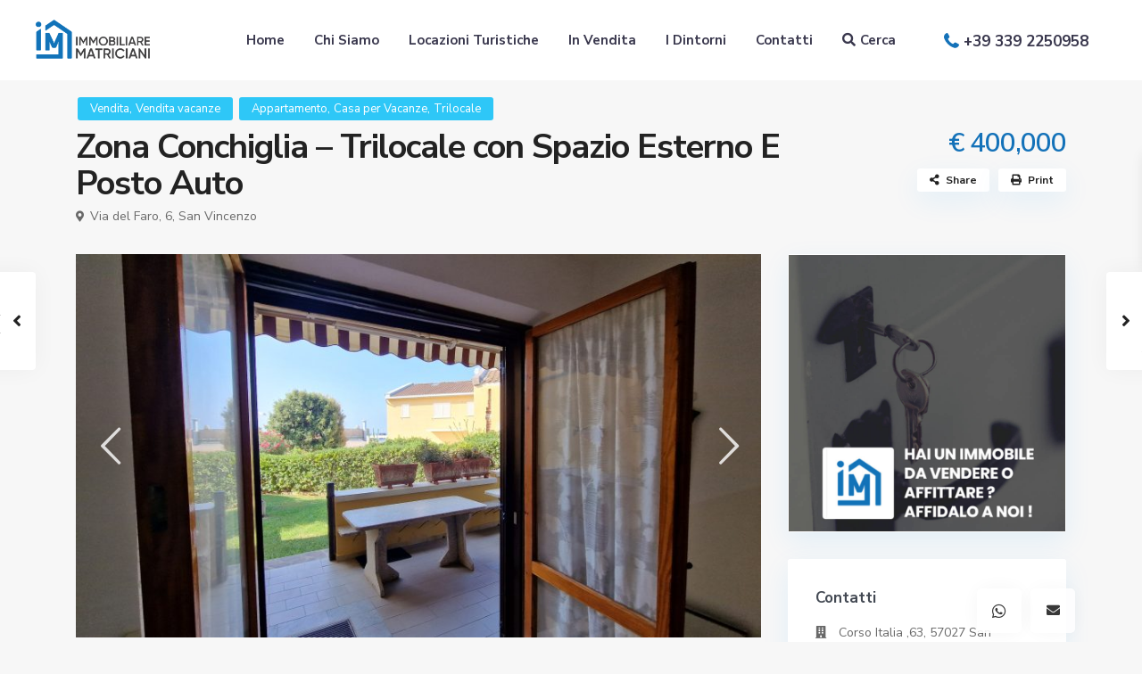

--- FILE ---
content_type: text/html; charset=UTF-8
request_url: https://www.immobiliarematriciani.it/annuncio/40495/
body_size: 48200
content:
<!DOCTYPE html>
<html lang="it-IT">
<head>
<meta charset="UTF-8" />
<meta name="viewport" content="width=device-width, initial-scale=1,user-scalable=no">
<link rel="pingback" href="https://www.immobiliarematriciani.it/xmlrpc.php" />
<meta name="google-signin-client_id" content="13759604714-0t7p0dh546nvkefuvt58ojmj6dcr82ld.apps.googleusercontent.com">
<meta name="google-signin-scope" content="https://www.googleapis.com/auth/analytics.readonly">
<meta name='robots' content='index, follow, max-image-preview:large, max-snippet:-1, max-video-preview:-1' />
<script id="cookieyes" type="text/javascript" src="https://cdn-cookieyes.com/client_data/042cc118a3232dac44f1e7ef/script.js"></script><!-- Google tag (gtag.js) consent mode dataLayer added by Site Kit -->
<script type="text/javascript" id="google_gtagjs-js-consent-mode-data-layer">
/* <![CDATA[ */
window.dataLayer = window.dataLayer || [];function gtag(){dataLayer.push(arguments);}
gtag('consent', 'default', {"ad_personalization":"denied","ad_storage":"denied","ad_user_data":"denied","analytics_storage":"denied","functionality_storage":"denied","security_storage":"denied","personalization_storage":"denied","region":["AT","BE","BG","CH","CY","CZ","DE","DK","EE","ES","FI","FR","GB","GR","HR","HU","IE","IS","IT","LI","LT","LU","LV","MT","NL","NO","PL","PT","RO","SE","SI","SK"],"wait_for_update":500});
window._googlesitekitConsentCategoryMap = {"statistics":["analytics_storage"],"marketing":["ad_storage","ad_user_data","ad_personalization"],"functional":["functionality_storage","security_storage"],"preferences":["personalization_storage"]};
window._googlesitekitConsents = {"ad_personalization":"denied","ad_storage":"denied","ad_user_data":"denied","analytics_storage":"denied","functionality_storage":"denied","security_storage":"denied","personalization_storage":"denied","region":["AT","BE","BG","CH","CY","CZ","DE","DK","EE","ES","FI","FR","GB","GR","HR","HU","IE","IS","IT","LI","LT","LU","LV","MT","NL","NO","PL","PT","RO","SE","SI","SK"],"wait_for_update":500};
/* ]]> */
</script>
<!-- End Google tag (gtag.js) consent mode dataLayer added by Site Kit -->

	<!-- This site is optimized with the Yoast SEO plugin v18.2 - https://yoast.com/wordpress/plugins/seo/ -->
	<title>Zona Conchiglia - Trilocale con Spazio Esterno E Posto Auto - Immobiliare Matriciani</title>
	<meta name="description" content="immobiliarematriciani.it - Zona Conchiglia - Trilocale con Spazio Esterno E Posto Auto . Agenzia Immobiliare a San Vincenzo. Immobili in Vendita, in Affitto ed Affitti turistici a San Vincenzo." />
	<link rel="canonical" href="https://www.immobiliarematriciani.it/annuncio/40495/" />
	<meta property="og:locale" content="it_IT" />
	<meta property="og:type" content="article" />
	<meta property="og:title" content="Zona Conchiglia - Trilocale con Spazio Esterno E Posto Auto - Immobiliare Matriciani" />
	<meta property="og:description" content="immobiliarematriciani.it - Zona Conchiglia - Trilocale con Spazio Esterno E Posto Auto . Agenzia Immobiliare a San Vincenzo. Immobili in Vendita, in Affitto ed Affitti turistici a San Vincenzo." />
	<meta property="og:url" content="https://www.immobiliarematriciani.it/annuncio/40495/" />
	<meta property="og:site_name" content="Immobiliare Matriciani" />
	<meta property="article:modified_time" content="2024-04-03T17:58:43+00:00" />
	<meta property="og:image" content="https://www.immobiliarematriciani.it/wp-content/uploads/2023/10/20231008_112223-scaled.jpg" />
	<meta property="og:image:width" content="2560" />
	<meta property="og:image:height" content="1920" />
	<meta property="og:image:type" content="image/jpeg" />
	<meta name="twitter:card" content="summary_large_image" />
	<script type="application/ld+json" class="yoast-schema-graph">{"@context":"https://schema.org","@graph":[{"@type":"Organization","@id":"https://www.immobiliarematriciani.it/#organization","name":"Agenzia Immobiliare Matriciani","url":"https://www.immobiliarematriciani.it/","sameAs":[],"logo":{"@type":"ImageObject","@id":"https://www.immobiliarematriciani.it/#logo","inLanguage":"it-IT","url":"https://www.immobiliarematriciani.it/wp-content/uploads/2022/02/logo-matriciani.png","contentUrl":"https://www.immobiliarematriciani.it/wp-content/uploads/2022/02/logo-matriciani.png","width":1024,"height":401,"caption":"Agenzia Immobiliare Matriciani"},"image":{"@id":"https://www.immobiliarematriciani.it/#logo"}},{"@type":"WebSite","@id":"https://www.immobiliarematriciani.it/#website","url":"https://www.immobiliarematriciani.it/","name":"Immobiliare Matriciani","description":"Agenzia Immobiliare a San Vincenzo","publisher":{"@id":"https://www.immobiliarematriciani.it/#organization"},"potentialAction":[{"@type":"SearchAction","target":{"@type":"EntryPoint","urlTemplate":"https://www.immobiliarematriciani.it/?s={search_term_string}"},"query-input":"required name=search_term_string"}],"inLanguage":"it-IT"},{"@type":"ImageObject","@id":"https://www.immobiliarematriciani.it/annuncio/40495/#primaryimage","inLanguage":"it-IT","url":"https://www.immobiliarematriciani.it/wp-content/uploads/2023/10/20231008_112223-scaled.jpg","contentUrl":"https://www.immobiliarematriciani.it/wp-content/uploads/2023/10/20231008_112223-scaled.jpg","width":2560,"height":1920},{"@type":"WebPage","@id":"https://www.immobiliarematriciani.it/annuncio/40495/#webpage","url":"https://www.immobiliarematriciani.it/annuncio/40495/","name":"Zona Conchiglia - Trilocale con Spazio Esterno E Posto Auto - Immobiliare Matriciani","isPartOf":{"@id":"https://www.immobiliarematriciani.it/#website"},"primaryImageOfPage":{"@id":"https://www.immobiliarematriciani.it/annuncio/40495/#primaryimage"},"datePublished":"2023-10-27T17:54:29+00:00","dateModified":"2024-04-03T17:58:43+00:00","description":"immobiliarematriciani.it - Zona Conchiglia - Trilocale con Spazio Esterno E Posto Auto . Agenzia Immobiliare a San Vincenzo. Immobili in Vendita, in Affitto ed Affitti turistici a San Vincenzo.","breadcrumb":{"@id":"https://www.immobiliarematriciani.it/annuncio/40495/#breadcrumb"},"inLanguage":"it-IT","potentialAction":[{"@type":"ReadAction","target":["https://www.immobiliarematriciani.it/annuncio/40495/"]}]},{"@type":"BreadcrumbList","@id":"https://www.immobiliarematriciani.it/annuncio/40495/#breadcrumb","itemListElement":[{"@type":"ListItem","position":1,"name":"Home","item":"https://www.immobiliarematriciani.it/"},{"@type":"ListItem","position":2,"name":"Immobili","item":"https://www.immobiliarematriciani.it/annuncio/"},{"@type":"ListItem","position":3,"name":"Zona Conchiglia &#8211; Trilocale con Spazio Esterno E Posto Auto"}]}]}</script>
	<!-- / Yoast SEO plugin. -->


<link rel='dns-prefetch' href='//www.googletagmanager.com' />
<link rel='dns-prefetch' href='//cdnjs.cloudflare.com' />
<link rel='dns-prefetch' href='//fonts.googleapis.com' />
<link rel="alternate" type="application/rss+xml" title="Immobiliare Matriciani &raquo; Feed" href="https://www.immobiliarematriciani.it/feed/" />
<link rel="alternate" title="oEmbed (JSON)" type="application/json+oembed" href="https://www.immobiliarematriciani.it/wp-json/oembed/1.0/embed?url=https%3A%2F%2Fwww.immobiliarematriciani.it%2Fannuncio%2F40495%2F" />
<link rel="alternate" title="oEmbed (XML)" type="text/xml+oembed" href="https://www.immobiliarematriciani.it/wp-json/oembed/1.0/embed?url=https%3A%2F%2Fwww.immobiliarematriciani.it%2Fannuncio%2F40495%2F&#038;format=xml" />
<style id='wp-img-auto-sizes-contain-inline-css' type='text/css'>
img:is([sizes=auto i],[sizes^="auto," i]){contain-intrinsic-size:3000px 1500px}
/*# sourceURL=wp-img-auto-sizes-contain-inline-css */
</style>
<style id='wp-emoji-styles-inline-css' type='text/css'>

	img.wp-smiley, img.emoji {
		display: inline !important;
		border: none !important;
		box-shadow: none !important;
		height: 1em !important;
		width: 1em !important;
		margin: 0 0.07em !important;
		vertical-align: -0.1em !important;
		background: none !important;
		padding: 0 !important;
	}
/*# sourceURL=wp-emoji-styles-inline-css */
</style>
<link rel='stylesheet' id='wp-block-library-css' href='https://www.immobiliarematriciani.it/wp-includes/css/dist/block-library/style.min.css?ver=6e0728ebb67d668afa587a54f804e703' type='text/css' media='all' />
<style id='wp-block-image-inline-css' type='text/css'>
.wp-block-image>a,.wp-block-image>figure>a{display:inline-block}.wp-block-image img{box-sizing:border-box;height:auto;max-width:100%;vertical-align:bottom}@media not (prefers-reduced-motion){.wp-block-image img.hide{visibility:hidden}.wp-block-image img.show{animation:show-content-image .4s}}.wp-block-image[style*=border-radius] img,.wp-block-image[style*=border-radius]>a{border-radius:inherit}.wp-block-image.has-custom-border img{box-sizing:border-box}.wp-block-image.aligncenter{text-align:center}.wp-block-image.alignfull>a,.wp-block-image.alignwide>a{width:100%}.wp-block-image.alignfull img,.wp-block-image.alignwide img{height:auto;width:100%}.wp-block-image .aligncenter,.wp-block-image .alignleft,.wp-block-image .alignright,.wp-block-image.aligncenter,.wp-block-image.alignleft,.wp-block-image.alignright{display:table}.wp-block-image .aligncenter>figcaption,.wp-block-image .alignleft>figcaption,.wp-block-image .alignright>figcaption,.wp-block-image.aligncenter>figcaption,.wp-block-image.alignleft>figcaption,.wp-block-image.alignright>figcaption{caption-side:bottom;display:table-caption}.wp-block-image .alignleft{float:left;margin:.5em 1em .5em 0}.wp-block-image .alignright{float:right;margin:.5em 0 .5em 1em}.wp-block-image .aligncenter{margin-left:auto;margin-right:auto}.wp-block-image :where(figcaption){margin-bottom:1em;margin-top:.5em}.wp-block-image.is-style-circle-mask img{border-radius:9999px}@supports ((-webkit-mask-image:none) or (mask-image:none)) or (-webkit-mask-image:none){.wp-block-image.is-style-circle-mask img{border-radius:0;-webkit-mask-image:url('data:image/svg+xml;utf8,<svg viewBox="0 0 100 100" xmlns="http://www.w3.org/2000/svg"><circle cx="50" cy="50" r="50"/></svg>');mask-image:url('data:image/svg+xml;utf8,<svg viewBox="0 0 100 100" xmlns="http://www.w3.org/2000/svg"><circle cx="50" cy="50" r="50"/></svg>');mask-mode:alpha;-webkit-mask-position:center;mask-position:center;-webkit-mask-repeat:no-repeat;mask-repeat:no-repeat;-webkit-mask-size:contain;mask-size:contain}}:root :where(.wp-block-image.is-style-rounded img,.wp-block-image .is-style-rounded img){border-radius:9999px}.wp-block-image figure{margin:0}.wp-lightbox-container{display:flex;flex-direction:column;position:relative}.wp-lightbox-container img{cursor:zoom-in}.wp-lightbox-container img:hover+button{opacity:1}.wp-lightbox-container button{align-items:center;backdrop-filter:blur(16px) saturate(180%);background-color:#5a5a5a40;border:none;border-radius:4px;cursor:zoom-in;display:flex;height:20px;justify-content:center;opacity:0;padding:0;position:absolute;right:16px;text-align:center;top:16px;width:20px;z-index:100}@media not (prefers-reduced-motion){.wp-lightbox-container button{transition:opacity .2s ease}}.wp-lightbox-container button:focus-visible{outline:3px auto #5a5a5a40;outline:3px auto -webkit-focus-ring-color;outline-offset:3px}.wp-lightbox-container button:hover{cursor:pointer;opacity:1}.wp-lightbox-container button:focus{opacity:1}.wp-lightbox-container button:focus,.wp-lightbox-container button:hover,.wp-lightbox-container button:not(:hover):not(:active):not(.has-background){background-color:#5a5a5a40;border:none}.wp-lightbox-overlay{box-sizing:border-box;cursor:zoom-out;height:100vh;left:0;overflow:hidden;position:fixed;top:0;visibility:hidden;width:100%;z-index:100000}.wp-lightbox-overlay .close-button{align-items:center;cursor:pointer;display:flex;justify-content:center;min-height:40px;min-width:40px;padding:0;position:absolute;right:calc(env(safe-area-inset-right) + 16px);top:calc(env(safe-area-inset-top) + 16px);z-index:5000000}.wp-lightbox-overlay .close-button:focus,.wp-lightbox-overlay .close-button:hover,.wp-lightbox-overlay .close-button:not(:hover):not(:active):not(.has-background){background:none;border:none}.wp-lightbox-overlay .lightbox-image-container{height:var(--wp--lightbox-container-height);left:50%;overflow:hidden;position:absolute;top:50%;transform:translate(-50%,-50%);transform-origin:top left;width:var(--wp--lightbox-container-width);z-index:9999999999}.wp-lightbox-overlay .wp-block-image{align-items:center;box-sizing:border-box;display:flex;height:100%;justify-content:center;margin:0;position:relative;transform-origin:0 0;width:100%;z-index:3000000}.wp-lightbox-overlay .wp-block-image img{height:var(--wp--lightbox-image-height);min-height:var(--wp--lightbox-image-height);min-width:var(--wp--lightbox-image-width);width:var(--wp--lightbox-image-width)}.wp-lightbox-overlay .wp-block-image figcaption{display:none}.wp-lightbox-overlay button{background:none;border:none}.wp-lightbox-overlay .scrim{background-color:#fff;height:100%;opacity:.9;position:absolute;width:100%;z-index:2000000}.wp-lightbox-overlay.active{visibility:visible}@media not (prefers-reduced-motion){.wp-lightbox-overlay.active{animation:turn-on-visibility .25s both}.wp-lightbox-overlay.active img{animation:turn-on-visibility .35s both}.wp-lightbox-overlay.show-closing-animation:not(.active){animation:turn-off-visibility .35s both}.wp-lightbox-overlay.show-closing-animation:not(.active) img{animation:turn-off-visibility .25s both}.wp-lightbox-overlay.zoom.active{animation:none;opacity:1;visibility:visible}.wp-lightbox-overlay.zoom.active .lightbox-image-container{animation:lightbox-zoom-in .4s}.wp-lightbox-overlay.zoom.active .lightbox-image-container img{animation:none}.wp-lightbox-overlay.zoom.active .scrim{animation:turn-on-visibility .4s forwards}.wp-lightbox-overlay.zoom.show-closing-animation:not(.active){animation:none}.wp-lightbox-overlay.zoom.show-closing-animation:not(.active) .lightbox-image-container{animation:lightbox-zoom-out .4s}.wp-lightbox-overlay.zoom.show-closing-animation:not(.active) .lightbox-image-container img{animation:none}.wp-lightbox-overlay.zoom.show-closing-animation:not(.active) .scrim{animation:turn-off-visibility .4s forwards}}@keyframes show-content-image{0%{visibility:hidden}99%{visibility:hidden}to{visibility:visible}}@keyframes turn-on-visibility{0%{opacity:0}to{opacity:1}}@keyframes turn-off-visibility{0%{opacity:1;visibility:visible}99%{opacity:0;visibility:visible}to{opacity:0;visibility:hidden}}@keyframes lightbox-zoom-in{0%{transform:translate(calc((-100vw + var(--wp--lightbox-scrollbar-width))/2 + var(--wp--lightbox-initial-left-position)),calc(-50vh + var(--wp--lightbox-initial-top-position))) scale(var(--wp--lightbox-scale))}to{transform:translate(-50%,-50%) scale(1)}}@keyframes lightbox-zoom-out{0%{transform:translate(-50%,-50%) scale(1);visibility:visible}99%{visibility:visible}to{transform:translate(calc((-100vw + var(--wp--lightbox-scrollbar-width))/2 + var(--wp--lightbox-initial-left-position)),calc(-50vh + var(--wp--lightbox-initial-top-position))) scale(var(--wp--lightbox-scale));visibility:hidden}}
/*# sourceURL=https://www.immobiliarematriciani.it/wp-includes/blocks/image/style.min.css */
</style>
<style id='global-styles-inline-css' type='text/css'>
:root{--wp--preset--aspect-ratio--square: 1;--wp--preset--aspect-ratio--4-3: 4/3;--wp--preset--aspect-ratio--3-4: 3/4;--wp--preset--aspect-ratio--3-2: 3/2;--wp--preset--aspect-ratio--2-3: 2/3;--wp--preset--aspect-ratio--16-9: 16/9;--wp--preset--aspect-ratio--9-16: 9/16;--wp--preset--color--black: #000000;--wp--preset--color--cyan-bluish-gray: #abb8c3;--wp--preset--color--white: #ffffff;--wp--preset--color--pale-pink: #f78da7;--wp--preset--color--vivid-red: #cf2e2e;--wp--preset--color--luminous-vivid-orange: #ff6900;--wp--preset--color--luminous-vivid-amber: #fcb900;--wp--preset--color--light-green-cyan: #7bdcb5;--wp--preset--color--vivid-green-cyan: #00d084;--wp--preset--color--pale-cyan-blue: #8ed1fc;--wp--preset--color--vivid-cyan-blue: #0693e3;--wp--preset--color--vivid-purple: #9b51e0;--wp--preset--gradient--vivid-cyan-blue-to-vivid-purple: linear-gradient(135deg,rgb(6,147,227) 0%,rgb(155,81,224) 100%);--wp--preset--gradient--light-green-cyan-to-vivid-green-cyan: linear-gradient(135deg,rgb(122,220,180) 0%,rgb(0,208,130) 100%);--wp--preset--gradient--luminous-vivid-amber-to-luminous-vivid-orange: linear-gradient(135deg,rgb(252,185,0) 0%,rgb(255,105,0) 100%);--wp--preset--gradient--luminous-vivid-orange-to-vivid-red: linear-gradient(135deg,rgb(255,105,0) 0%,rgb(207,46,46) 100%);--wp--preset--gradient--very-light-gray-to-cyan-bluish-gray: linear-gradient(135deg,rgb(238,238,238) 0%,rgb(169,184,195) 100%);--wp--preset--gradient--cool-to-warm-spectrum: linear-gradient(135deg,rgb(74,234,220) 0%,rgb(151,120,209) 20%,rgb(207,42,186) 40%,rgb(238,44,130) 60%,rgb(251,105,98) 80%,rgb(254,248,76) 100%);--wp--preset--gradient--blush-light-purple: linear-gradient(135deg,rgb(255,206,236) 0%,rgb(152,150,240) 100%);--wp--preset--gradient--blush-bordeaux: linear-gradient(135deg,rgb(254,205,165) 0%,rgb(254,45,45) 50%,rgb(107,0,62) 100%);--wp--preset--gradient--luminous-dusk: linear-gradient(135deg,rgb(255,203,112) 0%,rgb(199,81,192) 50%,rgb(65,88,208) 100%);--wp--preset--gradient--pale-ocean: linear-gradient(135deg,rgb(255,245,203) 0%,rgb(182,227,212) 50%,rgb(51,167,181) 100%);--wp--preset--gradient--electric-grass: linear-gradient(135deg,rgb(202,248,128) 0%,rgb(113,206,126) 100%);--wp--preset--gradient--midnight: linear-gradient(135deg,rgb(2,3,129) 0%,rgb(40,116,252) 100%);--wp--preset--font-size--small: 13px;--wp--preset--font-size--medium: 20px;--wp--preset--font-size--large: 36px;--wp--preset--font-size--x-large: 42px;--wp--preset--spacing--20: 0.44rem;--wp--preset--spacing--30: 0.67rem;--wp--preset--spacing--40: 1rem;--wp--preset--spacing--50: 1.5rem;--wp--preset--spacing--60: 2.25rem;--wp--preset--spacing--70: 3.38rem;--wp--preset--spacing--80: 5.06rem;--wp--preset--shadow--natural: 6px 6px 9px rgba(0, 0, 0, 0.2);--wp--preset--shadow--deep: 12px 12px 50px rgba(0, 0, 0, 0.4);--wp--preset--shadow--sharp: 6px 6px 0px rgba(0, 0, 0, 0.2);--wp--preset--shadow--outlined: 6px 6px 0px -3px rgb(255, 255, 255), 6px 6px rgb(0, 0, 0);--wp--preset--shadow--crisp: 6px 6px 0px rgb(0, 0, 0);}:where(.is-layout-flex){gap: 0.5em;}:where(.is-layout-grid){gap: 0.5em;}body .is-layout-flex{display: flex;}.is-layout-flex{flex-wrap: wrap;align-items: center;}.is-layout-flex > :is(*, div){margin: 0;}body .is-layout-grid{display: grid;}.is-layout-grid > :is(*, div){margin: 0;}:where(.wp-block-columns.is-layout-flex){gap: 2em;}:where(.wp-block-columns.is-layout-grid){gap: 2em;}:where(.wp-block-post-template.is-layout-flex){gap: 1.25em;}:where(.wp-block-post-template.is-layout-grid){gap: 1.25em;}.has-black-color{color: var(--wp--preset--color--black) !important;}.has-cyan-bluish-gray-color{color: var(--wp--preset--color--cyan-bluish-gray) !important;}.has-white-color{color: var(--wp--preset--color--white) !important;}.has-pale-pink-color{color: var(--wp--preset--color--pale-pink) !important;}.has-vivid-red-color{color: var(--wp--preset--color--vivid-red) !important;}.has-luminous-vivid-orange-color{color: var(--wp--preset--color--luminous-vivid-orange) !important;}.has-luminous-vivid-amber-color{color: var(--wp--preset--color--luminous-vivid-amber) !important;}.has-light-green-cyan-color{color: var(--wp--preset--color--light-green-cyan) !important;}.has-vivid-green-cyan-color{color: var(--wp--preset--color--vivid-green-cyan) !important;}.has-pale-cyan-blue-color{color: var(--wp--preset--color--pale-cyan-blue) !important;}.has-vivid-cyan-blue-color{color: var(--wp--preset--color--vivid-cyan-blue) !important;}.has-vivid-purple-color{color: var(--wp--preset--color--vivid-purple) !important;}.has-black-background-color{background-color: var(--wp--preset--color--black) !important;}.has-cyan-bluish-gray-background-color{background-color: var(--wp--preset--color--cyan-bluish-gray) !important;}.has-white-background-color{background-color: var(--wp--preset--color--white) !important;}.has-pale-pink-background-color{background-color: var(--wp--preset--color--pale-pink) !important;}.has-vivid-red-background-color{background-color: var(--wp--preset--color--vivid-red) !important;}.has-luminous-vivid-orange-background-color{background-color: var(--wp--preset--color--luminous-vivid-orange) !important;}.has-luminous-vivid-amber-background-color{background-color: var(--wp--preset--color--luminous-vivid-amber) !important;}.has-light-green-cyan-background-color{background-color: var(--wp--preset--color--light-green-cyan) !important;}.has-vivid-green-cyan-background-color{background-color: var(--wp--preset--color--vivid-green-cyan) !important;}.has-pale-cyan-blue-background-color{background-color: var(--wp--preset--color--pale-cyan-blue) !important;}.has-vivid-cyan-blue-background-color{background-color: var(--wp--preset--color--vivid-cyan-blue) !important;}.has-vivid-purple-background-color{background-color: var(--wp--preset--color--vivid-purple) !important;}.has-black-border-color{border-color: var(--wp--preset--color--black) !important;}.has-cyan-bluish-gray-border-color{border-color: var(--wp--preset--color--cyan-bluish-gray) !important;}.has-white-border-color{border-color: var(--wp--preset--color--white) !important;}.has-pale-pink-border-color{border-color: var(--wp--preset--color--pale-pink) !important;}.has-vivid-red-border-color{border-color: var(--wp--preset--color--vivid-red) !important;}.has-luminous-vivid-orange-border-color{border-color: var(--wp--preset--color--luminous-vivid-orange) !important;}.has-luminous-vivid-amber-border-color{border-color: var(--wp--preset--color--luminous-vivid-amber) !important;}.has-light-green-cyan-border-color{border-color: var(--wp--preset--color--light-green-cyan) !important;}.has-vivid-green-cyan-border-color{border-color: var(--wp--preset--color--vivid-green-cyan) !important;}.has-pale-cyan-blue-border-color{border-color: var(--wp--preset--color--pale-cyan-blue) !important;}.has-vivid-cyan-blue-border-color{border-color: var(--wp--preset--color--vivid-cyan-blue) !important;}.has-vivid-purple-border-color{border-color: var(--wp--preset--color--vivid-purple) !important;}.has-vivid-cyan-blue-to-vivid-purple-gradient-background{background: var(--wp--preset--gradient--vivid-cyan-blue-to-vivid-purple) !important;}.has-light-green-cyan-to-vivid-green-cyan-gradient-background{background: var(--wp--preset--gradient--light-green-cyan-to-vivid-green-cyan) !important;}.has-luminous-vivid-amber-to-luminous-vivid-orange-gradient-background{background: var(--wp--preset--gradient--luminous-vivid-amber-to-luminous-vivid-orange) !important;}.has-luminous-vivid-orange-to-vivid-red-gradient-background{background: var(--wp--preset--gradient--luminous-vivid-orange-to-vivid-red) !important;}.has-very-light-gray-to-cyan-bluish-gray-gradient-background{background: var(--wp--preset--gradient--very-light-gray-to-cyan-bluish-gray) !important;}.has-cool-to-warm-spectrum-gradient-background{background: var(--wp--preset--gradient--cool-to-warm-spectrum) !important;}.has-blush-light-purple-gradient-background{background: var(--wp--preset--gradient--blush-light-purple) !important;}.has-blush-bordeaux-gradient-background{background: var(--wp--preset--gradient--blush-bordeaux) !important;}.has-luminous-dusk-gradient-background{background: var(--wp--preset--gradient--luminous-dusk) !important;}.has-pale-ocean-gradient-background{background: var(--wp--preset--gradient--pale-ocean) !important;}.has-electric-grass-gradient-background{background: var(--wp--preset--gradient--electric-grass) !important;}.has-midnight-gradient-background{background: var(--wp--preset--gradient--midnight) !important;}.has-small-font-size{font-size: var(--wp--preset--font-size--small) !important;}.has-medium-font-size{font-size: var(--wp--preset--font-size--medium) !important;}.has-large-font-size{font-size: var(--wp--preset--font-size--large) !important;}.has-x-large-font-size{font-size: var(--wp--preset--font-size--x-large) !important;}
/*# sourceURL=global-styles-inline-css */
</style>

<style id='classic-theme-styles-inline-css' type='text/css'>
/*! This file is auto-generated */
.wp-block-button__link{color:#fff;background-color:#32373c;border-radius:9999px;box-shadow:none;text-decoration:none;padding:calc(.667em + 2px) calc(1.333em + 2px);font-size:1.125em}.wp-block-file__button{background:#32373c;color:#fff;text-decoration:none}
/*# sourceURL=/wp-includes/css/classic-themes.min.css */
</style>
<link rel='stylesheet' id='residence_latest_items-cgb-style-css-css' href='https://www.immobiliarematriciani.it/wp-content/plugins/residence-gutenberg/dist/blocks.style.build.css?ver=6e0728ebb67d668afa587a54f804e703' type='text/css' media='all' />
<link rel='stylesheet' id='buttonizer_frontend_style-css' href='https://www.immobiliarematriciani.it/wp-content/plugins/buttonizer-multifunctional-button/assets/frontend.css?v=3b68bc3a960acb3490882d9ca04e51af&#038;ver=6.9' type='text/css' media='all' />
<link rel='stylesheet' id='buttonizer-icon-library-css' href='https://cdnjs.cloudflare.com/ajax/libs/font-awesome/5.15.4/css/all.min.css?ver=6e0728ebb67d668afa587a54f804e703' type='text/css' media='all' integrity='sha512-1ycn6IcaQQ40/MKBW2W4Rhis/DbILU74C1vSrLJxCq57o941Ym01SwNsOMqvEBFlcgUa6xLiPY/NS5R+E6ztJQ==' crossorigin='anonymous' />
<link rel='stylesheet' id='contact-form-7-css' href='https://www.immobiliarematriciani.it/wp-content/plugins/contact-form-7/includes/css/styles.css?ver=6.1.2' type='text/css' media='all' />
<link rel='stylesheet' id='bootstrap.min-css' href='https://www.immobiliarematriciani.it/wp-content/themes/wpresidence/css/bootstrap.min.css?ver=1.0' type='text/css' media='all' />
<link rel='stylesheet' id='bootstrap-theme.min-css' href='https://www.immobiliarematriciani.it/wp-content/themes/wpresidence/css/bootstrap-theme.min.css?ver=1.0' type='text/css' media='all' />
<link rel='stylesheet' id='wpestate_style-css' href='https://www.immobiliarematriciani.it/wp-content/themes/wpresidence/style.css?ver=1.0' type='text/css' media='all' />
<style id='wpestate_style-inline-css' type='text/css'>

        body::after{
            position:absolute;
            width:0;
            height:0;
            overflow:hidden;
            z-index:-1; // hide images
            content:url(https://www.immobiliarematriciani.it/wp-content/uploads/2021/10/couple-login-modal-4.jpeg);   // load images
            }
        }
/*# sourceURL=wpestate_style-inline-css */
</style>
<link rel='stylesheet' id='wpestate-child-style-css' href='https://www.immobiliarematriciani.it/wp-content/themes/wpresidence-child-rtl/style.css?ver=1.0.0.1650958091' type='text/css' media='all' />
<link rel='stylesheet' id='wpestate_media-css' href='https://www.immobiliarematriciani.it/wp-content/themes/wpresidence/css/my_media.css?ver=1.0.0.1650958091' type='text/css' media='all' />
<link rel='stylesheet' id='wpestate-nunito-css' href='https://fonts.googleapis.com/css?family=Nunito+Sans%3A300%2C400%2C600%2C700%2C800%2C900&#038;subset=latin%2Clatin-ext&#038;ver=6.9' type='text/css' media='all' />
<link rel='stylesheet' id='font-awesome-5.min-css' href='https://www.immobiliarematriciani.it/wp-content/themes/wpresidence/css/fontawesome/css/all.css?ver=6e0728ebb67d668afa587a54f804e703' type='text/css' media='all' />
<link rel='stylesheet' id='fontello-css' href='https://www.immobiliarematriciani.it/wp-content/themes/wpresidence/css/fontello.min.css?ver=6e0728ebb67d668afa587a54f804e703' type='text/css' media='all' />
<link rel='stylesheet' id='venobox-css' href='https://www.immobiliarematriciani.it/wp-content/themes/wpresidence/css/venobox.css?ver=6e0728ebb67d668afa587a54f804e703' type='text/css' media='all' />
<link rel='stylesheet' id='jquery.ui.theme-css' href='https://www.immobiliarematriciani.it/wp-content/themes/wpresidence/css/jquery-ui.min.css?ver=6e0728ebb67d668afa587a54f804e703' type='text/css' media='all' />
<link rel='stylesheet' id='wpestate_leaflet_css-css' href='https://www.immobiliarematriciani.it/wp-content/themes/wpresidence/js/openstreet/leaflet.css?ver=1.0.0.1650958091' type='text/css' media='all' />
<link rel='stylesheet' id='wpestate_leaflet_css_markerCluster-css' href='https://www.immobiliarematriciani.it/wp-content/themes/wpresidence/js/openstreet/MarkerCluster.css?ver=1.0.0.1650958091' type='text/css' media='all' />
<link rel='stylesheet' id='wpestate_leaflet_css_markerCluster_default-css' href='https://www.immobiliarematriciani.it/wp-content/themes/wpresidence/js/openstreet/MarkerCluster.Default.css?ver=1.0.0.1650958091' type='text/css' media='all' />
<script type="text/javascript" id="cookie-law-info-wca-js-before">
/* <![CDATA[ */
const _ckyGsk = true;
//# sourceURL=cookie-law-info-wca-js-before
/* ]]> */
</script>
<script type="text/javascript" src="https://www.immobiliarematriciani.it/wp-content/plugins/cookie-law-info/lite/frontend/js/wca.min.js?ver=3.3.5" id="cookie-law-info-wca-js"></script>
<script type="text/javascript" src="https://www.immobiliarematriciani.it/wp-includes/js/jquery/jquery.min.js?ver=3.7.1" id="jquery-core-js"></script>
<script type="text/javascript" src="https://www.immobiliarematriciani.it/wp-includes/js/jquery/jquery-migrate.min.js?ver=3.4.1" id="jquery-migrate-js"></script>
<script type="text/javascript" src="https://www.immobiliarematriciani.it/wp-content/themes/wpresidence/js/modernizr.custom.62456.js?ver=1.0.0.1650958091" id="modernizr.custom.62456-js"></script>

<!-- Snippet del tag Google (gtag.js) aggiunto da Site Kit -->
<!-- Snippet Google Analytics aggiunto da Site Kit -->
<script type="text/javascript" src="https://www.googletagmanager.com/gtag/js?id=G-R63QTJTJS3" id="google_gtagjs-js" async></script>
<script type="text/javascript" id="google_gtagjs-js-after">
/* <![CDATA[ */
window.dataLayer = window.dataLayer || [];function gtag(){dataLayer.push(arguments);}
gtag("set","linker",{"domains":["www.immobiliarematriciani.it"]});
gtag("js", new Date());
gtag("set", "developer_id.dZTNiMT", true);
gtag("config", "G-R63QTJTJS3");
//# sourceURL=google_gtagjs-js-after
/* ]]> */
</script>
<link rel="https://api.w.org/" href="https://www.immobiliarematriciani.it/wp-json/" /><link rel="EditURI" type="application/rsd+xml" title="RSD" href="https://www.immobiliarematriciani.it/xmlrpc.php?rsd" />
<meta name="generator" content="Site Kit by Google 1.163.0" />
        <meta property="og:image" content="https://www.immobiliarematriciani.it/wp-content/uploads/2023/10/20231008_112223-scaled.jpg"/>
        <meta property="og:image:secure_url" content="https://www.immobiliarematriciani.it/wp-content/uploads/2023/10/20231008_112223-scaled.jpg" />
        <meta property="og:description"  content=" RIF. V 133

IN ESCLUSIVA proponiamo in vendita appartamento Trilocale nella ricercata zona denominata - La Conchiglia .

L'immobile, facente parte di un complesso condominiale a pochissimi metri dal mare è circondato da giardini ben curati, zone comuni come la doccia esterna per il rientro dalla spiaggia, rastrelliera per le biciclette.

Trilocale a piano terra composto da ampio soggiorno suddiviso in due vani tramite una porta scorrevole che separa la prima parte dov’è presente un divano letto dalla zona pranzo con angolo cottura a vista dalla quale si accede direttamente sullo spazio esterno privato ideale per mangiare all'aperto; 2 camere matrimoniali ed 1 bagno.

Completa la proprietà una cantina al piano seminterrato di circa 11 mq. Uso esclusivo  di un posto auto esterno assegnato da regolamento di condominio

Posizione ottimale data la vicinanza alla spiaggia, in Zona Conchiglia molto ricercata , da non sottovalutare la presenza del posto auto , dello spazio esterno di circa 14 mq. per godere di pranzi e cene all'aperto o  colazione in totale relax con in sottofondo il frangere delle onde

Richiesta Euro 400.000,00" />
    <style type='text/css'>.control_tax_sh:hover,.mobile_agent_area_wrapper .agent_detail i,.places_type_2_listings_no,.search_wr_6.with_search_form_float .adv_search_tab_item.active:before,.payment-container .perpack,.return_woo_button,.user_loged .wpestream_cart_counter_header,.woocommerce #respond input#submit,.woocommerce a.button,.woocommerce button.button,.woocommerce input.button,.contact_close_button,#send_direct_bill,.carousel-indicators .active,.featured_property_type1 .featured_prop_price,.theme_slider_wrapper.theme_slider_2 .theme-slider-price,.submit_listing,.wpresidence_button.agency_contact_but,.developer_contact_button.wpresidence_button,.advanced_search_sidebar .filter_menu li:hover,.term_bar_item:hover:after,.term_bar_item.active_term:after,.schedule_meeting,.agent_unit_button:hover,.acc_google_maps,.unit_type3_details,#compare_close_modal,#compare_close,.adv_handler,.agency_taxonomy a:hover,.share_unit,.wpresidence_button.agency_contact_but,.developer_contact_button.wpresidence_button,.property_listing.property_unit_type1 .featured_div,.featured_property_type2 .featured_prop_price,.unread_mess,.woocommerce #respond input#submit.alt,.woocommerce a.button.alt,.woocommerce button.button.alt,.woocommerce input.button.alt,.slider-property-status,.wpestate_term_list span,.term_bar_item.active_term,.term_bar_item.active_term:hover,.wpestate_search_tab_align_center .adv_search_tab_item.active:before,.adv_search_tab_item.active,.wpestate_theme_slider_contact_agent,.carousel-control-theme-prev,.carousel-control-theme-next,.wpestream_cart_counter_header_mobile,.wpestream_cart_counter_header,.filter_menu li:hover,.wp-block-search .wp-block-search__button,.arrow_class_sideways button.slick-prev.slick-arrow:hover, .arrow_class_sideways button.slick-next.slick-arrow:hover,.slider_container button:hover{background-color: #1472b9;}.action_tag_wrapper,.ribbon-inside{background-color: #1472b9d9;}.header_transparent .customnav .header_phone svg, .header_transparent .customnav .submit_action svg,.customnav.header_type5 .submit_action svg,.submit_action svg,.header_transparent .customnav .submit_action svg,.agent_sidebar_mobile svg, .header_phone svg,.listing_detail svg, .property_features_svg_icon{fill: #1472b9;}#tab_prpg li{border-right: 1px solid #1472b9;}.submit_container #aaiu-uploader{border-color: #1472b9!important;}.comment-form #submit:hover,.shortcode_contact_form.sh_form_align_center #btn-cont-submit_sh:hover,.single-content input[type="submit"]:hover,.agent_contanct_form input[type="submit"]:hover,.wpresidence_button:hover{border-color: #1472b9;background-color: transparent;}.form-control:focus,.form-control.open {border: 1px solid transparent;}.page-template-front_property_submit #modal_login_wrapper .form-control:focus,.dropdown-menu,.form-control:focus,.form-control.open {box-shadow: inset 0 0px 1px rgb(0 0 0 / 8%), 0 0 8px #1472b920;-webkit-box-shadow: inset 0 0px 1px rgb(0 0 0 / 8%), 0 0 8px #1472b920;}.developer_taxonomy a:hover,.wpresidence_button.agency_contact_but,.developer_contact_button.wpresidence_button,.wpresidence_button,.comment-form #submit,.shortcode_contact_form.sh_form_align_center #btn-cont-submit_sh:hover,.menu_user_picture{border-color: #1472b9;}.share_unit:after {content: " ";border-top: 8px solid #1472b9;}blockquote{ border-left: 2px solid #1472b9;}.ui-widget-content{border: 1px solid #1472b9!important;;}.no_more_list{color:#fff!important;border: 1px solid #1472b9;}.mobile-trigger-user .menu_user_picture{border: 2px solid #1472b9;}.openstreet_price_marker_on_click_parent .wpestate_marker:before, .wpestate_marker.openstreet_price_marker_on_click:before,.wpestate_marker.openstreet_price_marker:hover:before,.hover_z_pin:before{border-top: 6px solid #1472b9!important;}form.woocommerce-checkout{border-top: 3px solid #1472b9;}.woocommerce-error,.woocommerce-info,.woocommerce-message {border-top-color: #1472b9;}.openstreet_price_marker_on_click_parent .wpestate_marker, .wpestate_marker.openstreet_price_marker_on_click,.wpestate_marker.openstreet_price_marker:hover,.hover_z_pin,.pagination > .active > a,.pagination > .active > span,.pagination > .active > a:hover,.pagination > .active > span:hover,.pagination > .active > a:focus,.pagination > .active > span:focus,.developer_taxonomy a:hover,.lighbox-image-close-floor,.lighbox-image-close,.results_header,.ll-skin-melon td .ui-state-active,.ll-skin-melon td .ui-state-hover,#adv-search-header-3,#tab_prpg>ul,.wpcf7-form input[type="submit"],.adv_results_wrapper #advanced_submit_2,.wpb_btn-info,#slider_enable_map:hover,#slider_enable_street:hover,#slider_enable_slider:hover,#colophon .social_sidebar_internal a:hover,#primary .social_sidebar_internal a:hover,.ui-widget-header,.slider_control_left,.slider_control_right,#slider_enable_slider.slideron,#slider_enable_street.slideron,#slider_enable_map.slideron,#primary .social_sidebar_internal a:hover,#adv-search-header-mobile,#adv-search-header-1,.featured_second_line,.wpb_btn-info,.ui-menu .ui-state-focus{background-color: #1472b9!important;}.single-content input[type="submit"],.agent_contanct_form input[type="submit"],.comment-form #submit,.wpresidence_button{background-color: #1472b9;}.tax_active{background-image: none!important;background: #1472b9!important;}.agent_unit_button:hover{background-image: linear-gradient(to right, #1472b9 50%, #fff 50%);}.agent_unit_button:hover{background-image: -webkit-gradient(linear, left top, right top, color-stop(50%, #1472b9 ), color-stop(50%, #fff));}.agent_unit_button:hover{color:#ffffff!important;}.wpresidence_button,.comment-form #submit{background-image:linear-gradient(to right, transparent 50%, #1472b9 50%);}.wpresidence_button,.comment-form #submit{background-image: -webkit-gradient(linear, left top, right top, color-stop(50%, transparent), color-stop(50%,#1472b9 ));}.wpresidence_button_inverse {color: #1472b9;background-color: #ffffff;background-image: -webkit-gradient(linear, left top, right top, color-stop(50%, #1472b9), color-stop(50%, #ffffff));background-image: linear-gradient(to right, #1472b9 50%, #ffffff 50%);}.wpresidence_button.wpresidence_button_inverse:hover{color:#ffffff!important;}.propery_price4_grid .price_label,.property_address_type1_wrapper .fas,.listing_detail svg,.property_features_svg_icon,#google_developer_location:hover,.newsletter_input:hover,.property_listing.property_unit_type2 .featured_div:before,.form-control.open .sidebar_filter_menu,#advanced_submit_shorcode:hover,.acc_google_maps:hover,.wpresidence_button:hover,.slider_control_right:hover,.slider_control_left:hover,.comment-form #submit:hover,.wpb_btn-info:hover,#advanced_submit_2:hover,.submit_action:hover,.unit_type3_details:hover,.directory_slider #property_size,.directory_slider #property_lot_size,.directory_slider #property_rooms,.directory_slider #property_bedrooms,.directory_slider #property_bathrooms,.header_5_widget_icon,input[type="checkbox"]:checked:before,.testimonial-slider-container .slick-prev.slick-arrow:hover, .testimonial-slider-container .slick-next.slick-arrow:hover,.testimonial-slider-container .slick-dots li.slick-active button:before,.slider_container .slick-dots li button::before,.slider_container .slick-dots li.slick-active button:before,.single-content p a:hover,.agent_unit_social a:hover,.featured_prop_price .price_label,.featured_prop_price .price_label_before,.compare_item_head .property_price,#grid_view:hover,#list_view:hover,#primary a:hover,.front_plan_row:hover,.adv_extended_options_text,.slider-content h3 a:hover,.agent_unit_social_single a:hover ,.adv_extended_options_text:hover ,.breadcrumb a:hover , .property-panel h4:hover,.featured_article:hover .featured_article_right,#contactinfobox,.featured_property:hover h2 a,.blog_unit:hover h3 a,.blog_unit_meta .read_more:hover,.blog_unit_meta a:hover,.agent_unit:hover h4 a,.listing_filter_select.open .filter_menu_trigger,.wpestate_accordion_tab .ui-state-active a,.wpestate_accordion_tab .ui-state-active a:link,.wpestate_accordion_tab .ui-state-active a:visited,.theme-slider-price, .agent_unit:hover h4 a,.meta-info a:hover,.widget_latest_price,#colophon a:hover, #colophon li a:hover,.price_area, .property_listing:hover h4 a,a:hover, a:focus, .top_bar .social_sidebar_internal a:hover,.featured_prop_price,.user_menu,.user_loged i,#access .current-menu-item >a, #access .current-menu-parent>a, #access .current-menu-ancestor>a,#access .menu li:hover>a:active, #access .menu li:hover>a:focus,.social-wrapper a:hover i,.agency_unit_wrapper .social-wrapper a i:hover,.property_ratings i,.listing-review .property_ratings i,.term_bar_item:hover,.agency_social i:hover,.inforoom_unit_type4 span,.infobath_unit_type4 span,.infosize_unit_type4 span,.propery_price4_grid,.pagination>li>a,.pagination>li>span,.wpestate_estate_property_details_section i.fa-check, #tab_prpg i.fa-check,.property-panel i.fa-check,.single-estate_agent .developer_taxonomy a,.starselected_click, .starselected,.icon-fav-off:hover,.icon-fav-on,.page-template-front_property_submit .navigation_container a.active,.property_listing.property_unit_type3 .icon-fav.icon-fav-on:before,#infobox_title:hover, .info_details a:hover,.company_headline a:hover i,.header_type5 #access .sub-menu .current-menu-item >a,.empty_star:hover:before,.property_listing.property_unit_type4 .compare-action:hover,.property_listing.property_unit_type4 .icon-fav-on,.property_listing.property_unit_type4 .share_list:hover,.property_listing.property_unit_type2 .share_list:hover,.compare-action:hover,.property_listing.property_unit_type2 .compare-action:hover,.propery_price4_grid span,.wpresidence_slider_price,.sections__nav-item,.section_price,.showcoupon, .listing_unit_price_wrapper, .form-control.open .filter_menu_trigger, .blog2v:hover h4 a, .prop_social .share_unit a:hover, .prop_social .share_unit a:hover:after, #add_favorites.isfavorite, #add_favorites.isfavorite i, .pack-price_sh, .property_slider2_wrapper a:hover h2, .agent_contanct_form_sidebar .agent_position, .arrow_class_sideways button.slick-prev.slick-arrow, .arrow_class_sideways button.slick-next.slick-arrow, button.slick-prev.slick-arrow,button.slick-next.slick-arrow, .half_map_controllers_wrapper i{color: #1472b9;}.header_type5 #access .current-menu-item >a,.header_type5 #access .current-menu-parent>a,.header_type5 #access .current-menu-ancestor>a{color: #fff!important;}.social_email:hover,.share_facebook:hover,#print_page:hover, .prop_social a:hover i,.share_tweet:hover,.agent_unit_button,#amount_wd, #amount,#amount_mobile,#amount_sh,.mobile-trigger-user:hover i, .mobile-trigger:hover i,.mobilemenu-close-user:hover, .mobilemenu-close:hover,.header_type5 #access .sub-menu .current-menu-item >a,.customnav.header_type5 #access .current-menu-ancestor>a,.icon-fav-on,.property_listing.property_unit_type3 .icon-fav.icon-fav-on:before,.property_listing.property_unit_type3 .share_list:hover:before,.property_listing.property_unit_type3 .compare-action:hover:before,.agency_socialpage_wrapper i:hover,.advanced_search_sidebar #amount_wd,.section_price,.sections__nav-item,.icon_selected{color: #1472b9!important;}.featured_article_title{border-top: 3px solid #1472b9!important;}.carousel-indicators .active,.featured_agent_listings.wpresidence_button,.agent_unit_button,.adv_search_tab_item.active,.scrollon,.single-estate_agent .developer_taxonomy a{border: 1px solid #1472b9;}#tab_prpg li{border-right: 1px solid #ffffff;}.testimonial-slider-container .slick-dots li button::before { color: #1472b9;}.testimonial-slider-container .slick-dots li.slick-active button:before {opacity: .75;color: #1472b9 !important;}.submit_listing{border-color: #1472b9;background-image: -webkit-gradient(linear, left top, right top, color-stop(50%, transparent), color-stop(50%, #1472b9));background-image: linear-gradient(to right, transparent 50%, #1472b9 50%);}a.submit_listing:hover {color: #1472b9;border-color: #1472b9;}.featured_article_righ, .featured_article_secondline,.property_location .inforoom, .property_location .infobath , .agent_meta , .blog_unit_meta a, .property_location .infosize,.sale_line , .meta-info a, .breadcrumb > li + li:before, .blog_unit_meta,.meta-info,.breadcrumb a,.wpestate_dashboard_list_header .btn-group .dropdown-toggle{color: #696969;}.form-control::placeholder,input::placeholder,.page-template-front_property_submit select,#schedule_hour,#agent_comment.form-control,#new_user_type,#new_user_type_mobile{color: #696969!important;}.header_type5 .submit_action svg,.header5_user_wrap .header_phone svg, .header5_user_wrap {fill: #39374d;}.header5_user_wrap .header_phone a,.header_phone a,.customnav.header_type5 #access .menu-main-menu-container>ul>li>a,.header_type5 #access .menu-main-menu-container>ul>li>a,#header4_footer,#header4_footer .widget-title-header4,#header4_footer a,#access ul.menu >li>a{color: #39374d;}.menu_user_picture{border-color:#39374d;}.navicon:before,.navicon:after,.navicon{background: #39374d; }#access .current-menu-item,#access ul.menu .current-menu-item >a{color: #377ef9;} #user_menu_open > li > a:hover,#user_menu_open > li > a:focus,.sub-menu li:hover, #access .menu li:hover>a,#access .menu li:hover>a:active,#access .menu li:hover>a:focus{background-color: #377ef9;}.customnav.header_type5 #access .menu .with-megamenu .sub-menu li:hover>a,.customnav.header_type5 #access .menu .with-megamenu .sub-menu li:hover>a:active,.customnav.header_type5 #access .menu .with-megamenu .sub-menu li:hover>a:focus,.header_type5 #access .menu .with-megamenu .sub-menu li:hover>a,.header_type5 #access .menu .sub-menu .with-megamenu li:hover>a:active,.header_type5 #access .menu .sub-menu .with-megamenu li:hover>a:focus,#access .with-megamenu .sub-menu li:hover>a,#access .with-megamenu .sub-menu li:hover>a:active,#access .with-megamenu .sub-menu li:hover>a:focus,.menu_user_tools{color: #377ef9;}.menu_user_picture {border: 1px solid #377ef9;}#access .menu ul li:hover>a,#access .sub-menu li:hover>a,#access .sub-menu li:hover>a:active,#access .sub-menu li:hover>a:focus,.header5_bottom_row_wrapper #access .sub-menu .current-menu-item >a,.customnav.header_type5 #access .menu .sub-menu li:hover>a,.customnav.header_type5 #access .menu .sub-menu li:hover>a:active,.customnav.header_type5 #access .menu .sub-menu li:hover>a:focus,.header_type5 #access .menu .sub-menu li:hover>a,.header_type5 #access .menu .sub-menu li:hover>a:active,.header_type5 #access .menu .sub-menu li:hover>a:focus,#user_menu_open > li > a:hover,#user_menu_open > li > a:focus{color: #ffffff;}#user_menu_open> li > a:hover svg circle,#user_menu_open> li > a:focus svg circle,#user_menu_open> li > a:hover svg path,#user_menu_open> li > a:focus svg path,#user_menu_open a svg:hover{color: #ffffff;stroke:#ffffff;}.header_transparent .customnav #access .sub-menu li:hover>a,.customnav.header_type5 #access .menu .sub-menu li:hover>a{color: #ffffff!important;}#access a,#access ul ul a,#access ul ul li.wpestate_megamenu_col_1,#access ul ul li.wpestate_megamenu_col_2,#access ul ul li.wpestate_megamenu_col_3,#access ul ul li.wpestate_megamenu_col_4,#access ul ul li.wpestate_megamenu_col_5,#access ul ul li.wpestate_megamenu_col_6,#access ul ul li.wpestate_megamenu_col_1 a,#access ul ul li.wpestate_megamenu_col_2 a,#access ul ul li.wpestate_megamenu_col_3 a,#access ul ul li.wpestate_megamenu_col_4 a,#access ul ul li.wpestate_megamenu_col_5 a,#access ul ul li.wpestate_megamenu_col_6 a,#access ul ul li.wpestate_megamenu_col_1 a.menu-item-link,#access ul ul li.wpestate_megamenu_col_2 a.menu-item-link,#access ul ul li.wpestate_megamenu_col_3 a.menu-item-link,#access ul ul li.wpestate_megamenu_col_4 a.menu-item-link,#access ul ul li.wpestate_megamenu_col_5 a.menu-item-link,#access ul ul li.wpestate_megamenu_col_6 a.menu-item-link,.header_type5 #access .sub-menu a{ color:#39374d;} #access .with-megamenu .megamenu-title a, #access ul ul li.wpestate_megamenu_col_1 .megamenu-title:hover a, #access ul ul li.wpestate_megamenu_col_2 .megamenu-title:hover a, #access ul ul li.wpestate_megamenu_col_3 .megamenu-title:hover a, #access ul ul li.wpestate_megamenu_col_4 .megamenu-title:hover a, #access ul ul li.wpestate_megamenu_col_5 .megamenu-title:hover a, #access ul ul li.wpestate_megamenu_col_6 .megamenu-title:hover a, #access .current-menu-item >a, #access .current-menu-parent>a, #access .current-menu-ancestor>a{color: #39374d;}.header_transparent .customnav #access .sub-menu li a{color: #39374d!important;}body,a,label,input[type=text], input[type=password], input[type=email],input[type=url], input[type=number], textarea, .slider-content, .listing-details, .form-control,.adv-search-1 .form-control,#user_menu_open i,#grid_view, #list_view, .listing_details a, .caret::after,.adv_search_slider label,.extended_search_checker label,.slider_radius_wrap, #tab_prpg .tab-pane li, #tab_prpg .tab-pane li:first-of-type,.notice_area, .social-agent-page a, .prop_detailsx, #reg_passmail_topbar,#reg_passmail, .testimonial-text,.wpestate_tabs .ui-widget-content,.wpestate_tour .ui-widget-content, .wpestate_accordion_tab .ui-widget-content,.wpestate_accordion_tab .ui-state-default, .wpestate_accordion_tab .ui-widget-content .ui-state-default,.wpestate_accordion_tab .ui-widget-header .ui-state-default,.filter_menu,.property_listing_details .infosize,.property_listing_details .infobath,.property_listing_details .inforoom,.directory_sidebar label,.agent_detail a,.agent_unit .agent_detail a,.agent_detail,.agent_position{ color: #696969;}.caret, .caret_sidebar, .advanced_search_shortcode .caret_filter{ border-top-color:#696969;}.pagination > li > a,.pagination > li > span,.single-content p a,.featured_article:hover h2 a,.user_dashboard_listed a,.blog_unit_meta .read_more,.slider-content .read_more,.blog2v .read_more,.breadcrumb .active,.unit_more_x a, .unit_more_x,#login_trigger_modal{color: #1472b9;}.single-content p a,.contact-wrapper p a{color: #1472b9!important;}#colophon {background-color: #232339;}#colophon, #colophon a, #colophon li a, #colophon .widget_latest_price {color: #bdbec8;}#colophon .widget-title-footer{ color: #ffffff;}.sub_footer, .subfooter_menu a, .subfooter_menu li a {color: #bdbec8!important;}.sub_footer{background-color:#232339;}.top_bar_wrapper{background-color:#ffffff;}.top_bar,.top_bar a{color:#696969;}.wpestate_shadow img{ box-shadow: 0 10px 31px 0 rgba(7,152,255,.09);}.sub_footer{border-top: 1px solid rgba(132,132,132,.17);}#colophon .social_sidebar_internal a {background-color: transparent;}.search_wr_5 h3,#search_wrapper.with_search_form_float,#search_wrapper.with_search_form_float #amount,#search_wrapper.with_search_form_float .adv_extended_options_text i,#search_wrapper.with_search_form_float .adv_extended_options_text,#search_wrapper.with_search_form_float .extended_search_checker label,#search_wrapper.with_search_form_float .adv_search_slider label,#search_wrapper.with_search_form_float .adv_extended_options_text{color: #7a7a7a;}#search_wrapper.with_search_form_float #search_wrapper #amount,#search_wrapper.with_search_form_float .adv_search_slider #amount,#search_wrapper.with_search_form_float .adv6-holder .adv_search_slider p label,#search_wrapper.with_search_form_float .adv6-holder .adv_search_slider p span,#search_wrapper.with_search_form_float #amount_wd {color: #7a7a7a!important;}#primary .widget-container.featured_sidebar{padding:0px;}.header_wrapper,.header5_top_row,.header_wrapper.header_type5{height:90px;}#access ul li.with-megamenu>ul.sub-menu,#access ul li.with-megamenu:hover>ul.sub-menu,#access ul li:hover > ul {top:90px;}.menu > li{height:90px;line-height:90px;}#access .menu>li>a i{line-height:90px;}#access ul ul{top:140px;}.has_header_type5 .header_media,.has_header_type2 .header_media,.has_header_type3 .header_media,.has_header_type4 .header_media,.has_header_type1 .header_media{padding-top: 90px;}.has_top_bar .has_header_type5 .header_media,.has_top_bar .has_header_type2 .header_media,.has_top_bar .has_header_type3 .header_media,.has_top_bar .has_header_type4 .header_media,.has_top_bar .has_header_type1 .header_media{padding-top: 130px;}.admin-bar .has_header_type5 .header_media,.admin-bar .has_header_type2 .header_media,.admin-bar .has_header_type3 .header_media,.admin-bar .has_header_type4 .header_media,.admin-bar .has_header_type1 .header_media{padding-top: 89px;}.admin-bar .has_header_type4 .header_media,.has_header_type4 .header_media{padding-top: 0px;}.admin-bar.has_top_bar .has_header_type4 .header_media,.has_top_bar .has_header_type4 .header_media{padding-top: 40px;}.admin-bar.has_top_bar .has_header_type5 .header_media,.admin-bar.has_top_bar .has_header_type2 .header_media,.admin-bar.has_top_bar .has_header_type3 .header_media,.admin-bar.has_top_bar .has_header_type4 .header_media,.admin-bar.has_top_bar .has_header_type1 .header_media{padding-top: 131px;}.admin-bar.has_top_bar .has_header_type2 #google_map_prop_list_wrapper,.admin-bar.has_top_bar .has_header_type2 #google_map_prop_list_sidebar{top: 163px;margin-top: 0px;}.has_top_bar .has_header_type2 #google_map_prop_list_wrapper,.has_top_bar .has_header_type2 #google_map_prop_list_sidebar{top: 130px;margin-top: 0px;}#google_map_prop_list_sidebar,#google_map_prop_list_wrapper{top: 131px;}#google_map_prop_list_wrapper.half_no_top_bar.half_type3,#google_map_prop_list_sidebar.half_no_top_bar.half_type3,#google_map_prop_list_wrapper.half_no_top_bar.half_type2,#google_map_prop_list_sidebar.half_no_top_bar.half_type2,#google_map_prop_list_wrapper.half_no_top_bar,#google_map_prop_list_sidebar.half_no_top_bar{top: 90px;}.admin-bar.has_top_bar #google_map_prop_list_sidebar.half_type3,.admin-bar.has_top_bar #google_map_prop_list_wrapper.half_type3{top: 163px;margin-top: 0px;}.admin-bar #google_map_prop_list_sidebar.half_type3,.admin-bar #google_map_prop_list_sidebar.half_type2,.admin-bar #google_map_prop_list_wrapper.half_type2,.admin-bar #google_map_prop_list_wrapper.half_type3,#google_map_prop_list_sidebar.half_type2,#google_map_prop_list_sidebar.half_type3,#google_map_prop_list_wrapper.half_type2,#google_map_prop_list_wrapper.half_type3{top: 123px;margin-top: 0px;}.admin-bar.has_top_bar .has_header_type1 .dashboard-margin{top: 82px;}.has_top_bar .has_header_type1 .dashboard-margin{top: 50px;}.has_header_type1 .dashboard-margin{top: 90px;}.admin-bar .has_header_type1 .dashboard-margin{top: 122px;}.admin-bar .has_header_type1 .col-md-3.user_menu_wrapper {padding-top: 90px;}.has_header_type1 .col-md-3.user_menu_wrapper {padding-top: 58px;}.header_wrapper.customnav,.customnav.header_wrapper.header_type5{height:90px;}.customnav.header_type2 .logo img{bottom: 10px;top: auto;transform: none;}.customnav .menu > li{height:90px;line-height:90px;}.customnav.header_type5 .menu > li, .customnav.header_type5.hover_type_4.menu > li{ line-height:90px!important;}.customnav #access .menu>li>a i{line-height:90px;}.customnav #access ul li.with-megamenu>ul.sub-menu,.customnav #access ul li.with-megamenu:hover>ul.sub-menu,.customnav #access ul li:hover> ul{top:90px;}.header_type5.customnav #access ul li.with-megamenu>ul.sub-menu,.header_type5.customnav #access ul li.with-megamenu:hover>ul.sub-menu,.header_type5.customnav #access ul li:hover> ul,.full_width_header .header_type1.header_left.customnav #access ul li.with-megamenu>ul.sub-menu,.full_width_header .header_type1.header_left.customnav #access ul li.with-megamenu:hover>ul.sub-menu{top:90px;}</style><meta name="generator" content="Elementor 3.23.4; features: e_optimized_css_loading, additional_custom_breakpoints, e_lazyload; settings: css_print_method-external, google_font-enabled, font_display-auto">
			<style>
				.e-con.e-parent:nth-of-type(n+4):not(.e-lazyloaded):not(.e-no-lazyload),
				.e-con.e-parent:nth-of-type(n+4):not(.e-lazyloaded):not(.e-no-lazyload) * {
					background-image: none !important;
				}
				@media screen and (max-height: 1024px) {
					.e-con.e-parent:nth-of-type(n+3):not(.e-lazyloaded):not(.e-no-lazyload),
					.e-con.e-parent:nth-of-type(n+3):not(.e-lazyloaded):not(.e-no-lazyload) * {
						background-image: none !important;
					}
				}
				@media screen and (max-height: 640px) {
					.e-con.e-parent:nth-of-type(n+2):not(.e-lazyloaded):not(.e-no-lazyload),
					.e-con.e-parent:nth-of-type(n+2):not(.e-lazyloaded):not(.e-no-lazyload) * {
						background-image: none !important;
					}
				}
			</style>
			<meta name="generator" content="Powered by Slider Revolution 6.5.14 - responsive, Mobile-Friendly Slider Plugin for WordPress with comfortable drag and drop interface." />
<link rel="icon" href="https://www.immobiliarematriciani.it/wp-content/uploads/2022/02/logo-matriciani-1-36x36.png" sizes="32x32" />
<link rel="icon" href="https://www.immobiliarematriciani.it/wp-content/uploads/2022/02/logo-matriciani-1.png" sizes="192x192" />
<link rel="apple-touch-icon" href="https://www.immobiliarematriciani.it/wp-content/uploads/2022/02/logo-matriciani-1.png" />
<meta name="msapplication-TileImage" content="https://www.immobiliarematriciani.it/wp-content/uploads/2022/02/logo-matriciani-1.png" />
<script>function setREVStartSize(e){
			//window.requestAnimationFrame(function() {
				window.RSIW = window.RSIW===undefined ? window.innerWidth : window.RSIW;
				window.RSIH = window.RSIH===undefined ? window.innerHeight : window.RSIH;
				try {
					var pw = document.getElementById(e.c).parentNode.offsetWidth,
						newh;
					pw = pw===0 || isNaN(pw) ? window.RSIW : pw;
					e.tabw = e.tabw===undefined ? 0 : parseInt(e.tabw);
					e.thumbw = e.thumbw===undefined ? 0 : parseInt(e.thumbw);
					e.tabh = e.tabh===undefined ? 0 : parseInt(e.tabh);
					e.thumbh = e.thumbh===undefined ? 0 : parseInt(e.thumbh);
					e.tabhide = e.tabhide===undefined ? 0 : parseInt(e.tabhide);
					e.thumbhide = e.thumbhide===undefined ? 0 : parseInt(e.thumbhide);
					e.mh = e.mh===undefined || e.mh=="" || e.mh==="auto" ? 0 : parseInt(e.mh,0);
					if(e.layout==="fullscreen" || e.l==="fullscreen")
						newh = Math.max(e.mh,window.RSIH);
					else{
						e.gw = Array.isArray(e.gw) ? e.gw : [e.gw];
						for (var i in e.rl) if (e.gw[i]===undefined || e.gw[i]===0) e.gw[i] = e.gw[i-1];
						e.gh = e.el===undefined || e.el==="" || (Array.isArray(e.el) && e.el.length==0)? e.gh : e.el;
						e.gh = Array.isArray(e.gh) ? e.gh : [e.gh];
						for (var i in e.rl) if (e.gh[i]===undefined || e.gh[i]===0) e.gh[i] = e.gh[i-1];
											
						var nl = new Array(e.rl.length),
							ix = 0,
							sl;
						e.tabw = e.tabhide>=pw ? 0 : e.tabw;
						e.thumbw = e.thumbhide>=pw ? 0 : e.thumbw;
						e.tabh = e.tabhide>=pw ? 0 : e.tabh;
						e.thumbh = e.thumbhide>=pw ? 0 : e.thumbh;
						for (var i in e.rl) nl[i] = e.rl[i]<window.RSIW ? 0 : e.rl[i];
						sl = nl[0];
						for (var i in nl) if (sl>nl[i] && nl[i]>0) { sl = nl[i]; ix=i;}
						var m = pw>(e.gw[ix]+e.tabw+e.thumbw) ? 1 : (pw-(e.tabw+e.thumbw)) / (e.gw[ix]);
						newh =  (e.gh[ix] * m) + (e.tabh + e.thumbh);
					}
					var el = document.getElementById(e.c);
					if (el!==null && el) el.style.height = newh+"px";
					el = document.getElementById(e.c+"_wrapper");
					if (el!==null && el) {
						el.style.height = newh+"px";
						el.style.display = "block";
					}
				} catch(e){
					console.log("Failure at Presize of Slider:" + e)
				}
			//});
		  };</script>
		<style type="text/css" id="wp-custom-css">
			label {
    width: 100%;
}

a.navicon-button.x, .menu_user_picture, .menu_user_picture, .mobile-trigger-user{
	display: none!important;
}

.mobile_header, .snap-drawer, .mobilex-menu{
	background-color: #fff
}

i.fas.fa-bars, .mobilex-menu li a, .mobilemenu-close{
	color:#1472b9!important;
	font-weight: 600;
-webkit-box-shadow: 0 4px 6px -6px #1472B9;
  -moz-box-shadow: 0 4px 6px -6px #1472B9;
  box-shadow: 0 4px 8px -6px #1472B9;
}

.mobilex-menu li{
	border-bottom: 0
}

div#comments, .meta-info{
	display: none;
}

div#user_menu_u .submit_action {
    display: none !important;
}

/* CSS di Luca
 * **********************************/
.grecaptcha-badge{display:none !important;}

.etichetta{font-size: 16px;padding: 10px;margin-top: -10px;}
strong{color:#000 !important;}

.property_location .property_agent_wrapper {display: none;}

.agent_contanct_form h4 {margin-bottom: 16px !important;}
.single-estate_property .agent_contanct_form {padding-top: 48px !important;}
.lightbox_property_sidebar.col-md-2 .lightbox_property_header, .lightbox_property_sidebar.col-md-2 .lightbox_enquire {display: none;}

span.wpcf7-form-control.wpcf7-acceptance {border: 0;}

.owl-carousel .owl-item .item {background-size: contain !important;}

div#add_favorites, div#adv_extended_options_text_widget,div#adv_extended_options_text_adv,.search_unit_wrapper.advanced_search_notice,.saved_search_wrapper,span.icon-fav.icon-fav-off,.mobile_agent_area_wrapper,.page-template-compare_listings div#gmap_wrapper, .page-template-compare_listings div#search_wrapper{display: none;}

div#accordion_prop_addr .panel-body div:nth-child(3) {display:none;}

div#accordion_prop_addr .panel-body .col-md-4 {width: 50%;}

.page-id-29652 p strong {
    color: #257cbe;
}

div#cookie-law-info-bar {z-index: 11111111111;}

div#footer-contact-form .row, div#footer-contact-form .row div {margin: 0;padding: 0;}

li#block-26 {
    width: 65%;
    float: left;
}
li#block-29 {
    width: 35%;
    float: right;
    padding-top: 30px;
}
li#block-30 {
    padding: 0 !important;
}
li#block-30 figure {
    margin: 0 !important;
}

.blog_unit_meta {display: none;}

.buttonizer.buttonizer-group.buttonizer-group-0-0-1 {opacity:0.9;bottom: 10px !important;right: 135px !important;}
a.buttonizer-button.buttonizer-button-0-0-3 {border-radius: 5px !important;}

.header_type1.header_center #access {max-width: 1000px;}

a.contact-box {right: 15px;opacity: 0.9;z-index: 1111;}

.contactformwrapper {z-index: 1111;}

@media(max-width:480px){
	.single_property_labels {position:relative;}
	
	div#accordion_prop_addr .panel-body .col-md-4 {width: 100%;}	
	div#property_similar_listings,li#advanced_search_widget-1,li#footer_latest_widget-1{display:none !important;}
}

#footer-widget-area img {
	max-width:100%;
	width:100%;
	height: auto;
}		</style>
		<link rel='stylesheet' id='rs-plugin-settings-css' href='https://www.immobiliarematriciani.it/wp-content/plugins/revslider/public/assets/css/rs6.css?ver=6.5.14' type='text/css' media='all' />
<style id='rs-plugin-settings-inline-css' type='text/css'>
#rs-demo-id {}
/*# sourceURL=rs-plugin-settings-inline-css */
</style>
</head>

<body data-rsssl=1 class="wp-singular estate_property-template-default single single-estate_property postid-40495 wp-theme-wpresidence wp-child-theme-wpresidence-child-rtl elementor-default elementor-kit-23">


<div class="mobilewrapper">
    <div class="snap-drawers">
        <!-- Left Sidebar-->
        <div class="snap-drawer snap-drawer-left">
            <div class="mobilemenu-close"><i class="fas fa-times"></i></div>
            <ul id="menu-main-menu" class="mobilex-menu"><li id="menu-item-20682" class="menu-item menu-item-type-post_type menu-item-object-page menu-item-home menu-item-20682"><a href="https://www.immobiliarematriciani.it/">Home</a></li>
<li id="menu-item-20683" class="menu-item menu-item-type-post_type menu-item-object-page menu-item-20683"><a href="https://www.immobiliarematriciani.it/chi-siamo/">Chi Siamo</a></li>
<li id="menu-item-20685" class="menu-item menu-item-type-post_type menu-item-object-page menu-item-20685"><a href="https://www.immobiliarematriciani.it/immobili-in-affitto-san-vincenzo/">Locazioni Turistiche</a></li>
<li id="menu-item-20686" class="menu-item menu-item-type-post_type menu-item-object-page menu-item-20686"><a href="https://www.immobiliarematriciani.it/immobili-in-vendita-san-vincenzo/">In Vendita</a></li>
<li id="menu-item-20687" class="menu-item menu-item-type-post_type menu-item-object-page menu-item-20687"><a href="https://www.immobiliarematriciani.it/i-dintorni-di-san-vincenzo/">I Dintorni</a></li>
<li id="menu-item-20684" class="menu-item menu-item-type-post_type menu-item-object-page menu-item-20684"><a href="https://www.immobiliarematriciani.it/contatti/">Contatti</a></li>
<li id="menu-item-26670" class="menu-item menu-item-type-custom menu-item-object-custom menu-item-26670"><a href="#searchwp-modal-652ea0d21b1427a1bfa685e40d9bc1de" data-searchwp-modal-trigger="searchwp-modal-652ea0d21b1427a1bfa685e40d9bc1de">Cerca</a></li>
</ul>        </div>
    </div>
</div>


<div class="mobilewrapper-user">
    <div class="snap-drawers">
        <!-- Left Sidebar-->
        <div class="snap-drawer snap-drawer-right">
            <div class="mobilemenu-close-user"><i class="fas fa-times"></i></div>
      
            
                
                        <div class="login_sidebar">
                            <h3  id="login-div-title-mobile">Login</h3>
                            <div class="login_form" id="login-div_mobile">
                                <div class="loginalert" id="login_message_area_mobile" > </div>

                                <input type="text" class="form-control" name="log" id="login_user_mobile" autofocus placeholder="Username"/>
                                <div class="password_holder"><input type="password" class="form-control" name="pwd" id="login_pwd_mobile" placeholder="Password"/>
                                    <i class=" far fa-eye-slash show_hide_password"></i>
                                </div>
                                <input type="hidden" name="loginpop" id="loginpop_wd_mobile" value="0">
                                <input type="hidden" id="security-login-mobile" name="security-login-mobile" value="13bb6c74a3-1765656411">
     
                                <button class="wpresidence_button" id="wp-login-but-mobile">Login</button>
                                <div class="login-links">
                                    <a href="#" id="widget_register_mobile">Need an account? Register here!</a>
                                    <a href="#" id="forgot_pass_mobile">Forgot Password?</a>
                                                                    </div>    
                           </div>

                            <h3   id="register-div-title-mobile">Register</h3>
                            <div class="login_form" id="register-div-mobile">

                                <div class="loginalert" id="register_message_area_mobile" ></div>
                                <input type="text" name="user_login_register" id="user_login_register_mobile" class="form-control" autofocus  placeholder="Username"/>
                                <input type="email" name="user_email_register" id="user_email_register_mobile" class="form-control" placeholder="Email"  />

                                <div class="password_holder"><input type="password" name="user_password" id="user_password_mobile" class="form-control" placeholder="Password"/> <i class=" far fa-eye-slash show_hide_password"></i>
                        </div>
                                    <div class="password_holder"><input type="password" name="user_password_retype" id="user_password_mobile_retype" class="form-control" placeholder="Retype Password"  /> <i class=" far fa-eye-slash show_hide_password"></i>
                        </div>
                                                                    
                                                               
                                

                                <input type="checkbox" name="terms" id="user_terms_register_mobile" />
                                <label id="user_terms_register_mobile_label" for="user_terms_register_mobile">I agree with <a href="https://www.immobiliarematriciani.it/privacy-policy-2/ " target="_blank" id="user_terms_register_mobile_link">terms &amp; conditions</a> </label>
                                
                                                                
                                
                                   
                                <input type="hidden" id="security-register-mobile" name="security-register-mobile" value="af389b42dd-1765656411">
      
                                <button class="wpresidence_button" id="wp-submit-register_mobile" >Register</button>
                                <div class="login-links">
                                    <a href="#" id="widget_login_mobile">Back to Login</a>                       
                                </div>   
                            </div>

                            <h3  id="forgot-div-title-mobile">Reset Password</h3>
                            <div class="login_form" id="forgot-pass-div-mobile">
                                <div class="loginalert" id="forgot_pass_area_mobile"></div>
                                <div class="loginrow">
                                    <input type="email" class="form-control" name="forgot_email" id="forgot_email_mobile" autofocus placeholder="Enter Your Email Address" size="20" />
                                </div>
                                <input type="hidden" id="security-forgot-mobile" name="security-forgot-mobile" value="69de620791" /><input type="hidden" name="_wp_http_referer" value="/annuncio/40495/" />   
                                <input type="hidden" id="postid-mobile" value="">    
                                <button class="wpresidence_button" id="wp-forgot-but-mobile" name="forgot" >Reset Password</button>
                                <div class="login-links shortlog">
                                <a href="#" id="return_login_mobile">Return to Login</a>
                                </div>
                            </div>


                        </div>
                   
                                
        </div>
    </div>
</div>
<div class="website-wrapper" id="all_wrapper" >
  <div class="container main_wrapper  wide  has_header_type1   topbar_transparent   contentheader_center  cheader_center ">

      <div class="master_header   wide   topbar_transparent   full_width_header ">
        <div class="mobile_header">
    <div class="mobile-trigger"><i class="fas fa-bars"></i></div>
    <div class="mobile-logo">
        <a href="https://www.immobiliarematriciani.it">
        <img src="https://www.immobiliarematriciani.it/wp-content/uploads/2022/02/logo-matriciani.png" class="img-responsive retina_ready " alt="image"/>        </a>
    </div>  
    
            <div class="mobile-trigger-user">
            <i class="fas fa-user-circle"></i>           
        </div>
    </div>

        <div class="header_wrapper   header_type1 header_center hover_type_5 header_alignment_text_left  no_property_submit ">
            
            <div class="header_wrapper_inside   full_width_header "
                 data-logo="https://www.immobiliarematriciani.it/wp-content/uploads/2022/02/logo-matriciani.png"
                 data-sticky-logo="https://www.immobiliarematriciani.it/wp-content/uploads/2022/02/logo-matriciani.png">

                <div class="logo" >
            <a href="https://www.immobiliarematriciani.it"><img id="logo_image" style="margin-top:0px;" src="https://www.immobiliarematriciani.it/wp-content/uploads/2022/02/logo-matriciani.png" class="img-responsive retina_ready" alt="company logo"/></a></div>   
    <div class="user_menu user_not_loged" id="user_menu_u">   
                
            <a class="menu_user_tools dropdown" id="user_menu_trigger" data-toggle="dropdown">  
                <a class="navicon-button nav-notlog x">
                    <div class="navicon"></div>
                </a>
               
            <div class="submit_action">
                <svg xmlns="http://www.w3.org/2000/svg" xmlns:xlink="http://www.w3.org/1999/xlink" version="1.1" x="0px" y="0px" viewBox="0 0 100 125" enable-background="new 0 0 100 100" xml:space="preserve"><g><path d="M50,5C25.2,5,5,25.1,5,50s20.2,45,45,45s45-20.1,45-45S74.8,5,50,5z M50,26.5c7.2,0,13.1,5.9,13.1,13.1   c0,7.2-5.9,13.1-13.1,13.1s-13.1-5.9-13.1-13.1C36.9,32.4,42.8,26.5,50,26.5z M50,87.9c-12.2,0-23.1-5.8-30.1-14.8   c5.7-10.7,17.1-18,30.1-18s24.4,7.3,30.1,18C73.2,82.1,62.2,87.9,50,87.9z"/></g></svg>
            </div>
        
        <div class="header_phone">
            <svg xmlns="http://www.w3.org/2000/svg" xmlns:xlink="http://www.w3.org/1999/xlink" xml:space="preserve" version="1.1" style="shape-rendering:geometricPrecision;text-rendering:geometricPrecision;image-rendering:optimizeQuality;" viewBox="0 0 295.64 369.5375" x="0px" y="0px" fill-rule="evenodd" clip-rule="evenodd"><defs></defs><g><path class="fil0" d="M231.99 189.12c18.12,10.07 36.25,20.14 54.37,30.21 7.8,4.33 11.22,13.52 8.15,21.9 -15.59,42.59 -61.25,65.07 -104.21,49.39 -87.97,-32.11 -153.18,-97.32 -185.29,-185.29 -15.68,-42.96 6.8,-88.62 49.39,-104.21 8.38,-3.07 17.57,0.35 21.91,8.15 10.06,18.12 20.13,36.25 30.2,54.37 4.72,8.5 3.61,18.59 -2.85,25.85 -8.46,9.52 -16.92,19.04 -25.38,28.55 18.06,43.98 55.33,81.25 99.31,99.31 9.51,-8.46 19.03,-16.92 28.55,-25.38 7.27,-6.46 17.35,-7.57 25.85,-2.85z"/></g></svg>
            <a href="tel:+39 339 2250958" >+39 339 2250958</a>
        </div>    </div>   
   
                  
 
        
        

        
                    <nav id="access">
                        <div class="menu-menu-container"><ul id="menu-menu" class="menu"><li id="menu-item-20682" class="menu-item menu-item-type-post_type menu-item-object-page menu-item-home no-megamenu   "><a class="menu-item-link" href="https://www.immobiliarematriciani.it/">Home</a></li>
<li id="menu-item-20683" class="menu-item menu-item-type-post_type menu-item-object-page no-megamenu   "><a class="menu-item-link" href="https://www.immobiliarematriciani.it/chi-siamo/">Chi Siamo</a></li>
<li id="menu-item-20685" class="menu-item menu-item-type-post_type menu-item-object-page no-megamenu   "><a class="menu-item-link" href="https://www.immobiliarematriciani.it/immobili-in-affitto-san-vincenzo/">Locazioni Turistiche</a></li>
<li id="menu-item-20686" class="menu-item menu-item-type-post_type menu-item-object-page no-megamenu   "><a class="menu-item-link" href="https://www.immobiliarematriciani.it/immobili-in-vendita-san-vincenzo/">In Vendita</a></li>
<li id="menu-item-20687" class="menu-item menu-item-type-post_type menu-item-object-page no-megamenu   "><a class="menu-item-link" href="https://www.immobiliarematriciani.it/i-dintorni-di-san-vincenzo/">I Dintorni</a></li>
<li id="menu-item-20684" class="menu-item menu-item-type-post_type menu-item-object-page no-megamenu   "><a class="menu-item-link" href="https://www.immobiliarematriciani.it/contatti/">Contatti</a></li>
<li id="menu-item-26670" class="menu-item menu-item-type-custom menu-item-object-custom no-megamenu   "><a class="menu-item-link" href="#searchwp-modal-652ea0d21b1427a1bfa685e40d9bc1de" data-searchwp-modal-trigger="searchwp-modal-652ea0d21b1427a1bfa685e40d9bc1de"><i class="fa fa-search"></i>Cerca</a></li>
</ul></div>                    </nav><!-- #access -->
                
            </div>
                    </div>

     </div>
   


<div class="header_media header_mediatype_1 with_search_1 header_media_non_elementor">
    

    </div>

  <div class="pre_search_wrapper"></div>
<div class="container content_wrapper">



<div class="row">
    <div class="col-xs-12 col-md-12 breadcrumb_container "></div>

    <div class="notice_area col-md-12 ">




    

<div class="single_property_labels">
    <div class="property_title_label"><a href="https://www.immobiliarematriciani.it/tipologia-contratto/vendita/" rel="tag">Vendita</a>, <a href="https://www.immobiliarematriciani.it/tipologia-contratto/vendita-vacanze/" rel="tag">Vendita vacanze</a></div><div class="property_title_label actioncat"><a href="https://www.immobiliarematriciani.it/tipologia-annuncio/appartamento/" rel="tag">Appartamento</a>, <a href="https://www.immobiliarematriciani.it/tipologia-annuncio/casa-per-vacanze/" rel="tag">Casa per Vacanze</a>, <a href="https://www.immobiliarematriciani.it/tipologia-annuncio/trilocale/" rel="tag">Trilocale</a></div></div>

<h1 class="entry-title entry-prop">Zona Conchiglia &#8211; Trilocale con Spazio Esterno E Posto Auto</h1>

<div class="price_area">€ 400,000 <span class="price_label"></span></div>

    <div class="property_categs">
        <i class="fas fa-map-marker-alt"></i>
        Via del Faro, 6, <a href="https://www.immobiliarematriciani.it/area/san-vincenzo/" rel="tag">San Vincenzo</a>    </div>


        <div class="prop_social">


                <div class="share_unit">
        <a href="https://www.facebook.com/sharer.php?u=https://www.immobiliarematriciani.it/annuncio/40495/&amp;t=Zona+Conchiglia+%26%238211%3B+Trilocale+con+Spazio+Esterno+E+Posto+Auto" target="_blank" rel="noreferrer" class="social_facebook">Facebook</a>
        <a href="https://twitter.com/intent/tweet?text=Zona+Conchiglia+%26%238211%3B+Trilocale+con+Spazio+Esterno+E+Posto+Auto+https%3A%2F%2Fwww.immobiliarematriciani.it%2Fannuncio%2F40495%2F" class="social_tweet" rel="noreferrer" target="_blank">Twitter</a>
        <a href="https://pinterest.com/pin/create/button/?url=https://www.immobiliarematriciani.it/annuncio/40495/&amp;media=https://www.immobiliarematriciani.it/wp-content/uploads/2023/10/20231008_112223-1920x790.jpg&amp;description=Zona+Conchiglia+%26%238211%3B+Trilocale+con+Spazio+Esterno+E+Posto+Auto" target="_blank" rel="noreferrer" class="social_pinterest">Pinterest</a>
        <a href="https://api.whatsapp.com/send?text=Zona+Conchiglia+%26%238211%3B+Trilocale+con+Spazio+Esterno+E+Posto+Auto+https%3A%2F%2Fwww.immobiliarematriciani.it%2Fannuncio%2F40495%2F" class="social_whatsup" rel="noreferrer" target="_blank">WhatsApp</a>

        <a href="mailto:email@email.com?subject=Zona+Conchiglia+%26%238211%3B+Trilocale+con+Spazio+Esterno+E+Posto+Auto&amp;body=https%3A%2F%2Fwww.immobiliarematriciani.it%2Fannuncio%2F40495%2F" data-action="share email"  class="social_email">Email</a>

    </div>
                <div class="title_share share_list single_property_action"  data-original-title="share this page" >
                <i class="fas fa-share-alt"></i>Share            </div>

            <div id="add_favorites" class="title_share single_property_action isnotfavorite" data-postid="40495" data-original-title="add to favorites" >
                <i class="far fa-heart"></i>Favorite            </div>

            <div id="print_page" class="title_share single_property_action"   data-propid="40495" data-original-title="print page" >
                <i class="fas fa-print"></i>Print            </div>
        </div>
</div>





    <div class=" col-md-9 rightmargin full_width_prop">
        <span class="entry-title listing_loader_title">Your search results</span>
<div class="spinner" id="listing_loader">
  <div class="rect1"></div>
  <div class="rect2"></div>
  <div class="rect3"></div>
  <div class="rect4"></div>
  <div class="rect5"></div>
</div>
<div id="listing_ajax_container">
</div>


        <div class="single-content listing-content">


        <div id="carousel-listing" class="classic-carousel slide post-carusel open_street_carousel " data-interval="false"><div class="status-wrapper"></div>
        <!-- Wrapper for slides -->
        <div class="carousel-inner owl-carousel owl-theme" id="property_slider_carousel">
          <div class="item  active " data-number="1" data-hash="item1" >
                            <a href="https://www.immobiliarematriciani.it/wp-content/uploads/2023/10/20231008_112223-scaled.jpg" title="" rel="prettyPhoto" class="prettygalery" >
                                <img  src="https://www.immobiliarematriciani.it/wp-content/uploads/2023/10/20231008_112223-835x467.jpg" data-slider-no="1"  alt="" class="img-responsive lightbox_trigger" />
                                
                            </a>
                        </div><div class="item  " data-number="2" data-hash="item2" >
                            <a href="https://www.immobiliarematriciani.it/wp-content/uploads/2023/10/20231008_112001-scaled.jpg" title="" rel="prettyPhoto" class="prettygalery" >
                                <img  src="https://www.immobiliarematriciani.it/wp-content/uploads/2023/10/20231008_112001-835x467.jpg" data-slider-no="2"  alt="" class="img-responsive lightbox_trigger" />
                                
                            </a>
                        </div><div class="item  " data-number="3" data-hash="item3" >
                            <a href="https://www.immobiliarematriciani.it/wp-content/uploads/2023/10/20231008_112011-scaled.jpg" title="" rel="prettyPhoto" class="prettygalery" >
                                <img  src="https://www.immobiliarematriciani.it/wp-content/uploads/2023/10/20231008_112011-835x467.jpg" data-slider-no="3"  alt="" class="img-responsive lightbox_trigger" />
                                
                            </a>
                        </div><div class="item  " data-number="4" data-hash="item4" >
                            <a href="https://www.immobiliarematriciani.it/wp-content/uploads/2023/10/20231008_112017-scaled.jpg" title="" rel="prettyPhoto" class="prettygalery" >
                                <img  src="https://www.immobiliarematriciani.it/wp-content/uploads/2023/10/20231008_112017-835x467.jpg" data-slider-no="4"  alt="" class="img-responsive lightbox_trigger" />
                                
                            </a>
                        </div><div class="item  " data-number="5" data-hash="item5" >
                            <a href="https://www.immobiliarematriciani.it/wp-content/uploads/2023/10/20231008_112223-1-scaled.jpg" title="" rel="prettyPhoto" class="prettygalery" >
                                <img  src="https://www.immobiliarematriciani.it/wp-content/uploads/2023/10/20231008_112223-1-835x467.jpg" data-slider-no="5"  alt="" class="img-responsive lightbox_trigger" />
                                
                            </a>
                        </div><div class="item  " data-number="6" data-hash="item6" >
                            <a href="https://www.immobiliarematriciani.it/wp-content/uploads/2023/10/20231008_112234-scaled.jpg" title="" rel="prettyPhoto" class="prettygalery" >
                                <img  src="https://www.immobiliarematriciani.it/wp-content/uploads/2023/10/20231008_112234-835x467.jpg" data-slider-no="6"  alt="" class="img-responsive lightbox_trigger" />
                                
                            </a>
                        </div><div class="item  " data-number="7" data-hash="item7" >
                            <a href="https://www.immobiliarematriciani.it/wp-content/uploads/2023/10/20231008_111748-scaled.jpg" title="" rel="prettyPhoto" class="prettygalery" >
                                <img  src="https://www.immobiliarematriciani.it/wp-content/uploads/2023/10/20231008_111748-835x467.jpg" data-slider-no="7"  alt="" class="img-responsive lightbox_trigger" />
                                
                            </a>
                        </div><div class="item  " data-number="8" data-hash="item8" >
                            <a href="https://www.immobiliarematriciani.it/wp-content/uploads/2023/10/20231008_111811-scaled.jpg" title="" rel="prettyPhoto" class="prettygalery" >
                                <img  src="https://www.immobiliarematriciani.it/wp-content/uploads/2023/10/20231008_111811-835x467.jpg" data-slider-no="8"  alt="" class="img-responsive lightbox_trigger" />
                                
                            </a>
                        </div><div class="item  " data-number="9" data-hash="item9" >
                            <a href="https://www.immobiliarematriciani.it/wp-content/uploads/2023/10/20231008_111833-scaled.jpg" title="" rel="prettyPhoto" class="prettygalery" >
                                <img  src="https://www.immobiliarematriciani.it/wp-content/uploads/2023/10/20231008_111833-835x467.jpg" data-slider-no="9"  alt="" class="img-responsive lightbox_trigger" />
                                
                            </a>
                        </div><div class="item  " data-number="10" data-hash="item10" >
                            <a href="https://www.immobiliarematriciani.it/wp-content/uploads/2023/10/20231008_111521-scaled.jpg" title="" rel="prettyPhoto" class="prettygalery" >
                                <img  src="https://www.immobiliarematriciani.it/wp-content/uploads/2023/10/20231008_111521-835x467.jpg" data-slider-no="10"  alt="" class="img-responsive lightbox_trigger" />
                                
                            </a>
                        </div><div class="item  " data-number="11" data-hash="item11" >
                            <a href="https://www.immobiliarematriciani.it/wp-content/uploads/2023/10/20231008_112918-scaled.jpg" title="" rel="prettyPhoto" class="prettygalery" >
                                <img  src="https://www.immobiliarematriciani.it/wp-content/uploads/2023/10/20231008_112918-835x467.jpg" data-slider-no="11"  alt="" class="img-responsive lightbox_trigger" />
                                
                            </a>
                        </div><div class="item  " data-number="12" data-hash="item12" >
                            <a href="https://www.immobiliarematriciani.it/wp-content/uploads/2023/10/20231008_112814-scaled.jpg" title="" rel="prettyPhoto" class="prettygalery" >
                                <img  src="https://www.immobiliarematriciani.it/wp-content/uploads/2023/10/20231008_112814-835x467.jpg" data-slider-no="12"  alt="" class="img-responsive lightbox_trigger" />
                                
                            </a>
                        </div><div class="item  " data-number="13" data-hash="item13" >
                            <a href="https://www.immobiliarematriciani.it/wp-content/uploads/2023/10/20231008_112840-scaled.jpg" title="" rel="prettyPhoto" class="prettygalery" >
                                <img  src="https://www.immobiliarematriciani.it/wp-content/uploads/2023/10/20231008_112840-835x467.jpg" data-slider-no="13"  alt="" class="img-responsive lightbox_trigger" />
                                
                            </a>
                        </div><div class="item  " data-number="14" data-hash="item14" >
                            <a href="https://www.immobiliarematriciani.it/wp-content/uploads/2023/10/20231008_111610-scaled.jpg" title="" rel="prettyPhoto" class="prettygalery" >
                                <img  src="https://www.immobiliarematriciani.it/wp-content/uploads/2023/10/20231008_111610-835x467.jpg" data-slider-no="14"  alt="" class="img-responsive lightbox_trigger" />
                                
                            </a>
                        </div><div class="item  " data-number="15" data-hash="item15" >
                            <a href="https://www.immobiliarematriciani.it/wp-content/uploads/2023/10/20231008_111532-scaled.jpg" title="" rel="prettyPhoto" class="prettygalery" >
                                <img  src="https://www.immobiliarematriciani.it/wp-content/uploads/2023/10/20231008_111532-835x467.jpg" data-slider-no="15"  alt="" class="img-responsive lightbox_trigger" />
                                
                            </a>
                        </div><div class="item  " data-number="16" data-hash="item16" >
                            <a href="https://www.immobiliarematriciani.it/wp-content/uploads/2023/10/20231008_111649-scaled.jpg" title="" rel="prettyPhoto" class="prettygalery" >
                                <img  src="https://www.immobiliarematriciani.it/wp-content/uploads/2023/10/20231008_111649-835x467.jpg" data-slider-no="16"  alt="" class="img-responsive lightbox_trigger" />
                                
                            </a>
                        </div><div class="item  " data-number="17" data-hash="item17" >
                            <a href="https://www.immobiliarematriciani.it/wp-content/uploads/2023/10/20231008_111637-scaled.jpg" title="" rel="prettyPhoto" class="prettygalery" >
                                <img  src="https://www.immobiliarematriciani.it/wp-content/uploads/2023/10/20231008_111637-835x467.jpg" data-slider-no="17"  alt="" class="img-responsive lightbox_trigger" />
                                
                            </a>
                        </div><div class="item  " data-number="18" data-hash="item18" >
                            <a href="https://www.immobiliarematriciani.it/wp-content/uploads/2023/10/20230926_120750-scaled.jpg" title="" rel="prettyPhoto" class="prettygalery" >
                                <img  src="https://www.immobiliarematriciani.it/wp-content/uploads/2023/10/20230926_120750-835x467.jpg" data-slider-no="18"  alt="" class="img-responsive lightbox_trigger" />
                                
                            </a>
                        </div><div class="item  " data-number="19" data-hash="item19" >
                            <a href="https://www.immobiliarematriciani.it/wp-content/uploads/2023/10/20231008_112129-scaled.jpg" title="" rel="prettyPhoto" class="prettygalery" >
                                <img  src="https://www.immobiliarematriciani.it/wp-content/uploads/2023/10/20231008_112129-835x467.jpg" data-slider-no="19"  alt="" class="img-responsive lightbox_trigger" />
                                
                            </a>
                        </div><div class="item  " data-number="20" data-hash="item20" >
                            <a href="https://www.immobiliarematriciani.it/wp-content/uploads/2023/10/20231008_112806-scaled.jpg" title="" rel="prettyPhoto" class="prettygalery" >
                                <img  src="https://www.immobiliarematriciani.it/wp-content/uploads/2023/10/20231008_112806-835x467.jpg" data-slider-no="20"  alt="" class="img-responsive lightbox_trigger" />
                                
                            </a>
                        </div><div class="item  " data-number="21" data-hash="item21" >
                            <a href="https://www.immobiliarematriciani.it/wp-content/uploads/2023/10/20231008_112814-1-scaled.jpg" title="" rel="prettyPhoto" class="prettygalery" >
                                <img  src="https://www.immobiliarematriciani.it/wp-content/uploads/2023/10/20231008_112814-1-835x467.jpg" data-slider-no="21"  alt="" class="img-responsive lightbox_trigger" />
                                
                            </a>
                        </div><div class="item  " data-number="22" data-hash="item22" >
                            <a href="https://www.immobiliarematriciani.it/wp-content/uploads/2023/10/20231008_113506-scaled.jpg" title="" rel="prettyPhoto" class="prettygalery" >
                                <img  src="https://www.immobiliarematriciani.it/wp-content/uploads/2023/10/20231008_113506-835x467.jpg" data-slider-no="22"  alt="" class="img-responsive lightbox_trigger" />
                                
                            </a>
                        </div><div class="item  " data-number="23" data-hash="item23" >
                            <a href="https://www.immobiliarematriciani.it/wp-content/uploads/2023/10/20231008_113523-scaled.jpg" title="" rel="prettyPhoto" class="prettygalery" >
                                <img  src="https://www.immobiliarematriciani.it/wp-content/uploads/2023/10/20231008_113523-835x467.jpg" data-slider-no="23"  alt="" class="img-responsive lightbox_trigger" />
                                
                            </a>
                        </div>
        </div>

        <!-- Indicators -->
        <ol class="carousel-indicators carousel-indicators-classic ">
          <li  data-target="#carousel-listing" data-slide-to="0" class=" active ">
                                <a href="#item1"><img  src="https://www.immobiliarematriciani.it/wp-content/uploads/2023/10/20231008_112223-143x83.jpg"  alt="image" /></a>
                            </li> <li  data-target="#carousel-listing" data-slide-to="1" class=" ">
                                <a href="#item2"><img  src="https://www.immobiliarematriciani.it/wp-content/uploads/2023/10/20231008_112001-143x83.jpg"  alt="image" /></a>
                            </li> <li  data-target="#carousel-listing" data-slide-to="2" class=" ">
                                <a href="#item3"><img  src="https://www.immobiliarematriciani.it/wp-content/uploads/2023/10/20231008_112011-143x83.jpg"  alt="image" /></a>
                            </li> <li  data-target="#carousel-listing" data-slide-to="3" class=" ">
                                <a href="#item4"><img  src="https://www.immobiliarematriciani.it/wp-content/uploads/2023/10/20231008_112017-143x83.jpg"  alt="image" /></a>
                            </li> <li  data-target="#carousel-listing" data-slide-to="4" class=" ">
                                <a href="#item5"><img  src="https://www.immobiliarematriciani.it/wp-content/uploads/2023/10/20231008_112223-1-143x83.jpg"  alt="image" /></a>
                            </li> <li  data-target="#carousel-listing" data-slide-to="5" class=" ">
                                <a href="#item6"><img  src="https://www.immobiliarematriciani.it/wp-content/uploads/2023/10/20231008_112234-143x83.jpg"  alt="image" /></a>
                            </li> <li  data-target="#carousel-listing" data-slide-to="6" class=" ">
                                <a href="#item7"><img  src="https://www.immobiliarematriciani.it/wp-content/uploads/2023/10/20231008_111748-143x83.jpg"  alt="image" /></a>
                            </li> <li  data-target="#carousel-listing" data-slide-to="7" class=" ">
                                <a href="#item8"><img  src="https://www.immobiliarematriciani.it/wp-content/uploads/2023/10/20231008_111811-143x83.jpg"  alt="image" /></a>
                            </li> <li  data-target="#carousel-listing" data-slide-to="8" class=" ">
                                <a href="#item9"><img  src="https://www.immobiliarematriciani.it/wp-content/uploads/2023/10/20231008_111833-143x83.jpg"  alt="image" /></a>
                            </li> <li  data-target="#carousel-listing" data-slide-to="9" class=" ">
                                <a href="#item10"><img  src="https://www.immobiliarematriciani.it/wp-content/uploads/2023/10/20231008_111521-143x83.jpg"  alt="image" /></a>
                            </li> <li  data-target="#carousel-listing" data-slide-to="10" class=" ">
                                <a href="#item11"><img  src="https://www.immobiliarematriciani.it/wp-content/uploads/2023/10/20231008_112918-143x83.jpg"  alt="image" /></a>
                            </li> <li  data-target="#carousel-listing" data-slide-to="11" class=" ">
                                <a href="#item12"><img  src="https://www.immobiliarematriciani.it/wp-content/uploads/2023/10/20231008_112814-143x83.jpg"  alt="image" /></a>
                            </li> <li  data-target="#carousel-listing" data-slide-to="12" class=" ">
                                <a href="#item13"><img  src="https://www.immobiliarematriciani.it/wp-content/uploads/2023/10/20231008_112840-143x83.jpg"  alt="image" /></a>
                            </li> <li  data-target="#carousel-listing" data-slide-to="13" class=" ">
                                <a href="#item14"><img  src="https://www.immobiliarematriciani.it/wp-content/uploads/2023/10/20231008_111610-143x83.jpg"  alt="image" /></a>
                            </li> <li  data-target="#carousel-listing" data-slide-to="14" class=" ">
                                <a href="#item15"><img  src="https://www.immobiliarematriciani.it/wp-content/uploads/2023/10/20231008_111532-143x83.jpg"  alt="image" /></a>
                            </li> <li  data-target="#carousel-listing" data-slide-to="15" class=" ">
                                <a href="#item16"><img  src="https://www.immobiliarematriciani.it/wp-content/uploads/2023/10/20231008_111649-143x83.jpg"  alt="image" /></a>
                            </li> <li  data-target="#carousel-listing" data-slide-to="16" class=" ">
                                <a href="#item17"><img  src="https://www.immobiliarematriciani.it/wp-content/uploads/2023/10/20231008_111637-143x83.jpg"  alt="image" /></a>
                            </li> <li  data-target="#carousel-listing" data-slide-to="17" class=" ">
                                <a href="#item18"><img  src="https://www.immobiliarematriciani.it/wp-content/uploads/2023/10/20230926_120750-143x83.jpg"  alt="image" /></a>
                            </li> <li  data-target="#carousel-listing" data-slide-to="18" class=" ">
                                <a href="#item19"><img  src="https://www.immobiliarematriciani.it/wp-content/uploads/2023/10/20231008_112129-143x83.jpg"  alt="image" /></a>
                            </li> <li  data-target="#carousel-listing" data-slide-to="19" class=" ">
                                <a href="#item20"><img  src="https://www.immobiliarematriciani.it/wp-content/uploads/2023/10/20231008_112806-143x83.jpg"  alt="image" /></a>
                            </li> <li  data-target="#carousel-listing" data-slide-to="20" class=" ">
                                <a href="#item21"><img  src="https://www.immobiliarematriciani.it/wp-content/uploads/2023/10/20231008_112814-1-143x83.jpg"  alt="image" /></a>
                            </li> <li  data-target="#carousel-listing" data-slide-to="21" class=" ">
                                <a href="#item22"><img  src="https://www.immobiliarematriciani.it/wp-content/uploads/2023/10/20231008_113506-143x83.jpg"  alt="image" /></a>
                            </li> <li  data-target="#carousel-listing" data-slide-to="22" class=" ">
                                <a href="#item23"><img  src="https://www.immobiliarematriciani.it/wp-content/uploads/2023/10/20231008_113523-143x83.jpg"  alt="image" /></a>
                            </li>
        </ol>

      </div>
      <script type="text/javascript">
          //<![CDATA[
          jQuery(document).ready(function(){
             wpestate_property_slider();
          });
          //]]>
      </script>

    
<div class="single-overview-section panel-group property-panel">
    <h4 class="panel-title" id="">Overview</h4>
    
    <ul class="overview_element">
        <li class="first_overview">
            Aggiornato:        </li>
        <li class="first_overview_date">Aprile 3, 2024</li>
        
    </ul>
    
            <ul class="overview_element">
            <li class="first_overview">
                 <svg width="798" height="569" viewBox="0 0 798 569" fill="none" xmlns="http://www.w3.org/2000/svg">
    <path d="M236.65 0H560.87C567.29 0 573.12 2.61 577.33 6.83L656.2 85.7C660.75 90.24 663.02 96.2 663.02 102.17L663.03 216.94C667.14 217.92 671.04 220 674.23 223.21L712.37 261.37C717.33 265.63 720.47 271.96 720.47 279.02V329.58H754.52C760.95 329.58 766.78 332.19 770.99 336.41L790.71 356.12C795.25 360.66 797.52 366.63 797.52 372.59L797.53 446.06C797.53 458.91 787.1 469.35 774.24 469.35H717.9V545.52C717.9 558.38 707.47 568.81 694.61 568.81H624.8C611.94 568.81 601.51 558.38 601.51 545.52V469.35H196.02V545.52C196.02 558.38 185.59 568.81 172.73 568.81H102.92C90.06 568.81 79.63 558.38 79.63 545.52V469.35H23.29C10.43 469.35 0 458.91 0 446.06V372.59C0 366.16 2.61 360.34 6.82 356.12L26.54 336.41C31.08 331.87 37.04 329.6 43.01 329.58H77.04V279.02C77.06 273.06 79.33 267.1 83.87 262.55L123.31 223.11C126.34 220.08 130.18 217.89 134.49 216.89V102.17C134.49 95.74 137.1 89.91 141.31 85.7L220.19 6.83C224.73 2.28 230.69 0.01 236.65 0V0ZM52.65 376.16L46.58 382.23V422.77C281.37 422.77 516.16 422.77 750.95 422.77V382.23L744.88 376.16C514.13 376.16 283.4 376.16 52.65 376.16V376.16ZM262.99 119.54H534.51C547.37 119.54 557.8 129.97 557.8 142.83V216.29H616.45V111.81L551.22 46.58H246.3L181.07 111.81V216.29H239.7V142.83C239.7 129.97 250.14 119.54 262.99 119.54V119.54ZM511.22 166.12H286.28V216.29H511.22V166.12ZM149.44 469.35H126.21V522.23H149.44V469.35ZM671.32 469.35H648.09V522.23H671.32V469.35ZM639.74 262.87C479.08 262.87 318.44 262.87 157.78 262.87H149.42L123.62 288.66V329.58H673.89V288.57L648.22 262.87H639.74V262.87Z" fill="#333333"/>
</svg>            </li>
            <li>2 Camere da Letto</li>

        </ul>
        
    
            <ul class="overview_element">
            <li class="first_overview">
               <svg width="517" height="515" viewBox="0 0 517 515" fill="none" xmlns="http://www.w3.org/2000/svg">
<path d="M53.7957 274.151C131 273.543 208.204 272.936 285.409 272.328C320.502 272.052 355.595 271.776 390.687 271.499C408.709 271.357 436.246 267.321 453.855 271.002C483.718 277.245 500.827 291.055 460.56 297.045C394.658 306.848 320.713 297.873 254.042 298.06C220.181 298.154 186.32 298.249 152.459 298.344C132.142 298.4 111.826 298.457 91.5092 298.514C84.737 298.533 77.9649 298.552 71.1927 298.571C52.3786 304.32 40.7481 296.826 36.3013 276.088C52.8826 279.86 59.9619 254.352 43.3362 250.57C24.104 246.195 9.18371 253.464 2.87718 272.911C-7.86142 306.025 12.9416 323.181 40.7178 325.119C107.664 329.789 176.766 324.739 243.883 324.551C313.315 324.357 383.305 326.686 452.681 323.869C475.355 322.948 505.639 324.33 513.939 298.79C523.252 270.129 504.563 248.411 478.428 244.846C413.411 235.977 340.514 245.431 274.881 245.948C201.186 246.528 127.491 247.108 53.7957 247.688C36.7748 247.822 36.7351 274.285 53.7957 274.151Z" fill="#222222"/>
<path d="M466.461 323.548C474.73 375.537 434.999 433.231 387.646 453.943C349.846 470.477 295.94 463.719 254.54 464.503C214.778 465.257 180.991 468.261 146.51 445.99C109.925 422.358 55.4102 377.073 57.7829 329.415C58.6303 312.393 32.165 312.438 31.3198 329.415C28.8418 379.189 68.1589 422.234 105.975 450.969C163.88 494.97 203.297 492.106 274.482 490.561C338.061 489.181 389.722 494.909 438.653 449.799C477.721 413.783 500.49 370.025 491.979 316.513C489.311 299.741 463.807 306.861 466.461 323.548Z" fill="#222222"/>
<path d="M334.065 61.9826C335.204 45.8633 330.105 43.7571 345.043 34.9641C356.06 28.4795 367.53 30.2771 379.689 30.2471C414.788 30.1607 403.851 39.6988 403.886 73.8339C403.94 127.831 403.995 181.828 404.05 235.825C404.067 252.852 430.531 252.881 430.513 235.825C430.461 184.67 430.409 133.515 430.357 82.3597C430.335 60.6536 439.565 21.7027 418.084 7.15394C401.503 -4.07547 349.393 -0.082615 330.83 5.5742C302.887 14.0895 309.347 37.2869 307.602 61.9826C306.402 78.9773 332.87 78.9021 334.065 61.9826Z" fill="#222222"/>
<path d="M352.821 107.029C330.46 107.037 304.602 110.618 282.562 107.149C285.198 109.176 287.834 111.203 290.47 113.23C287.659 109.117 303.833 98.2036 305.929 96.6067C312.01 91.9742 315.44 89.1697 322.877 88.4098C328.161 87.8699 337.461 87.4048 342.258 89.8401C353.907 95.7527 352.133 108.756 351.855 119.376C351.41 136.411 377.873 136.401 378.318 119.376C378.914 96.5592 374.266 71.7971 349.293 64.3223C339.232 61.3106 327.763 61.3313 317.357 62.0418C303.547 62.9849 295.08 71.5673 284.66 79.9306C272.257 89.8861 250.532 115.735 271.027 130.299C279.718 136.474 294.167 133.512 304.151 133.509C320.374 133.503 336.597 133.498 352.821 133.492C369.848 133.486 369.877 107.023 352.821 107.029Z" fill="#222222"/>
<path d="M341.354 158.199C341.354 162.021 341.354 165.844 341.354 169.666C341.354 186.694 367.817 186.722 367.817 169.666C367.817 165.844 367.817 162.021 367.817 158.199C367.817 141.171 341.354 141.143 341.354 158.199Z" fill="#222222"/>
<path d="M277.405 164.373C278.206 166.629 278.029 165.509 277.797 167.892C277.106 175.015 284.373 181.124 291.029 181.124C298.759 181.124 303.568 175.035 304.26 167.892C304.605 164.343 304.116 160.695 302.923 157.338C300.531 150.608 293.895 146.105 286.646 148.097C280.131 149.887 275.001 157.608 277.405 164.373Z" fill="#222222"/>
<path d="M307.834 203.186C307.834 205.832 307.834 208.479 307.834 211.125C307.834 228.153 334.297 228.181 334.297 211.125C334.297 208.479 334.297 205.832 334.297 203.186C334.297 186.158 307.834 186.13 307.834 203.186Z" fill="#222222"/>
<path d="M317.537 488.987C317.537 493.398 317.537 497.808 317.537 502.219C317.537 519.246 344 519.275 344 502.219C344 497.808 344 493.398 344 488.987C344 471.959 317.537 471.931 317.537 488.987Z" fill="#222222"/>
<path d="M170.226 487.222C170.226 492.221 170.226 497.219 170.226 502.218C170.226 519.245 196.689 519.274 196.689 502.218C196.689 497.219 196.689 492.221 196.689 487.222C196.689 470.194 170.226 470.166 170.226 487.222Z" fill="#222222"/>
</svg>
            </li>
            <li>1 Bathrooms</li>
        </ul>
        
    
    
            <ul class="overview_element">
            <li class="first_overview">
                <svg width="696" height="525" viewBox="0 0 696 525" fill="none" xmlns="http://www.w3.org/2000/svg">
<path d="M693.732 158.062C692.963 146.618 685.277 138.75 672.98 138.75C668.368 138.75 663.757 138.75 659.145 138.75C633.781 138.75 616.104 165.931 616.104 165.931C614.567 169.507 612.261 172.368 609.187 176.66C606.112 166.646 603.806 158.063 601.501 150.194C590.74 114.431 573.831 80.8125 550.774 50.7708C534.633 29.3125 511.576 22.1598 486.212 17.8681C440.097 10.7153 391.675 0 345.56 0C298.676 0 254.098 10.7153 207.982 17.8681C182.619 22.1598 159.561 30.0278 143.421 50.7708C120.363 81.5278 103.454 114.431 92.6936 150.194C90.3879 158.063 88.0821 166.646 85.0077 176.66C81.9334 171.653 79.6277 168.792 78.0905 165.931C78.0905 165.931 60.4128 138.75 35.0493 138.75C30.4378 138.75 25.8264 138.75 21.2148 138.75C8.91736 139.465 1.23136 147.333 0.462769 158.062C0.462769 165.931 0.462769 174.514 0.462769 182.382C0.462769 194.542 9.68593 202.41 22.752 202.41C35.818 202.41 48.884 202.41 61.95 202.41C67.3302 202.41 72.7103 202.41 77.3218 202.41C78.0904 203.125 78.0905 203.84 78.8591 204.556C77.3219 205.271 75.0161 205.986 74.2475 207.417C41.1981 236.743 23.5205 272.507 24.2891 315.424C25.0577 341.174 27.3635 366.208 30.4379 391.958C32.7436 411.271 37.3552 430.583 47.3468 448.465C51.1898 456.333 56.5699 462.055 65.793 463.486C70.4045 464.201 70.4046 467.062 70.4046 469.924C70.4046 480.653 70.4046 490.667 70.4046 501.396C70.4046 516.417 79.6277 525 95.7681 525C109.603 525 122.669 525 136.503 525C154.181 525 162.635 516.417 162.635 500.681C162.635 492.813 162.635 484.229 162.635 475.646C224.891 479.938 286.379 482.083 347.866 482.083C409.353 482.083 471.609 479.938 533.096 475.646C533.096 484.229 533.096 492.813 533.096 500.681C533.096 516.417 542.319 525 559.228 525C573.063 525 586.129 525 599.964 525C616.104 525 625.327 516.417 625.327 501.396C625.327 490.667 625.327 480.653 625.327 469.924C625.327 466.347 626.096 464.201 629.939 463.486C639.162 462.055 644.542 455.618 648.385 448.465C657.608 430.583 662.988 411.271 665.294 391.958C668.368 366.924 670.674 341.174 671.442 315.424C672.211 272.507 654.533 236.743 621.484 207.417C619.947 205.986 618.41 205.986 616.872 204.556C617.641 203.84 617.641 203.125 618.41 202.41C623.79 202.41 629.17 202.41 633.782 202.41C646.848 202.41 659.914 202.41 672.98 202.41C686.046 202.41 694.5 194.542 695.269 182.382C694.5 173.799 694.5 165.931 693.732 158.062ZM124.206 183.097C134.198 144.472 149.569 108.708 171.09 74.375C172.627 72.2292 173.396 70.7986 174.933 70.0833C176.47 68.6527 178.007 67.9375 180.313 67.2222C194.148 61.5 234.883 67.9375 345.56 67.2222C456.237 67.9375 498.51 61.5 512.344 67.2222C514.65 67.9375 516.187 68.6527 517.724 70.0833C519.261 71.5138 520.799 72.9444 521.567 74.375C543.088 107.993 558.46 144.472 568.451 183.097C569.22 185.958 569.22 188.819 569.988 190.25C495.435 184.528 420.113 180.951 345.56 180.951C271.007 180.951 196.453 183.812 121.132 190.25C123.437 188.104 123.437 185.243 124.206 183.097ZM135.735 346.181C108.834 346.181 86.545 325.438 86.545 300.403C86.545 275.368 108.834 254.625 135.735 254.625C162.635 254.625 184.925 275.368 184.925 300.403C184.925 326.153 162.635 346.181 135.735 346.181ZM558.46 346.181C531.559 346.181 509.27 325.438 509.27 300.403C509.27 275.368 531.559 254.625 558.46 254.625C585.36 254.625 607.649 275.368 607.649 300.403C607.649 326.153 585.36 346.181 558.46 346.181Z" fill="#222222"/>
</svg>
            </li>
            <li>1 Garages</li>
        </ul>
       
    
        
    
    
</div><div class="wpestate_property_description" id="wpestate_property_description_section">
        <h4 class="panel-title">Descrizione</h4><p>RIF. V 133</p>
<p><strong>IN ESCLUSIVA</strong> proponiamo in vendita appartamento Trilocale nella ricercata zona denominata &#8211; <em><strong>La Conchiglia</strong> .</em></p>
<p>L&#8217;immobile, facente parte di un complesso condominiale a pochissimi metri dal mare è circondato da giardini ben curati, zone comuni come la doccia esterna per il rientro dalla spiaggia, rastrelliera per le biciclette.</p>
<p>Trilocale a piano terra composto da ampio soggiorno suddiviso in due vani tramite una porta scorrevole che separa la prima parte dov’è presente un divano letto dalla zona pranzo con angolo cottura a vista dalla quale si accede direttamente sullo spazio esterno privato ideale per mangiare all&#8217;aperto; 2 camere matrimoniali ed 1 bagno.</p>
<p>Completa la proprietà una cantina al piano seminterrato di circa 11 mq. Uso esclusivo  di un posto auto esterno assegnato da regolamento di condominio</p>
<p>Posizione ottimale data la vicinanza alla spiaggia, in Zona Conchiglia molto ricercata , da non sottovalutare la presenza del posto auto , dello spazio esterno di circa 14 mq. per godere di pranzi e cene all&#8217;aperto o  colazione in totale relax con in sottofondo il frangere delle onde</p>
<p>Richiesta Euro 400.000,00</p>
    <div class="property_energy_saving_info"  >
            </div>
    </div>





<div class="panel-group property-panel" id="accordion_prop_addr">
    <div class="panel panel-default">
       <div class="panel-heading">
            <a data-toggle="collapse" data-parent="#accordion_prop_addr" href="#collapseTwo">
                <h4 class="panel-title">
                Indirizzo
                </h4>

            </a>
       </div>
       <div id="collapseTwo" class="panel-collapse collapse in">
         <div class="panel-body">

         <div class="listing_detail col-md-4"><strong>Address:</strong> Via del Faro, 6</div><div class="listing_detail col-md-4"><strong>Area:</strong> <a href="https://www.immobiliarematriciani.it/area/san-vincenzo/" rel="tag">San Vincenzo</a></div><div class="listing_detail col-md-4"><strong>Country:</strong> Italy</div> <a href="http://maps.google.com/?q=Via+del+Faro%2C+6%2CSan+Vincenzo" target="_blank" rel="noopener" class="acc_google_maps">Open In Google Maps</a>         </div>
       </div>
    </div>
</div>



<div class="panel-group property-panel" id="accordion_prop_details">
    <div class="panel panel-default">
        <div class="panel-heading">
            <a data-toggle="collapse" data-parent="#accordion_prop_details" href="#collapseOne"><h4 class="panel-title" id="prop_det">
             Dettagli            </h4>


            </a>
        </div>
        <div id="collapseOne" class="panel-collapse collapse in">
          <div class="panel-body">
          <div class="listing_detail col-md-4" id="propertyid_display"><strong>Property Id :</strong> 40495</div><div class="listing_detail col-md-4"><strong>Price:</strong> € 400,000 <span class="price_label"></span></div><div class="listing_detail col-md-4"><strong>Locali:</strong> 3</div><div class="listing_detail col-md-4"><strong>Camere da Letto:</strong> 2</div><div class="listing_detail col-md-4"><strong>Bathrooms:</strong> 1</div><div class="listing_detail col-md-4"><strong>Energy index:</strong> In fase di richiesta kWh/m²a</div><div class="listing_detail col-md-4"><strong>Spese Condominiali:</strong> Mensili Euro 96,00</div><div class="listing_detail col-md-4"><strong>Posti Auto:</strong> 1</div>          </div>
        </div>
    </div>
</div>




<!-- Features and Ammenties -->
<div class="panel-group property-panel" id="accordion_prop_features">
    <div class="panel panel-default">
        <div class="panel-heading">
            <a data-toggle="collapse" data-parent="#accordion_prop_features" href="#collapseThree">
                <h4 class="panel-title" id="prop_ame">
                    Caratteristiche                </h4>
            </a>
        </div>
        <div id="collapseThree" class="panel-collapse collapse in">
          <div class="panel-body">
          <div class="listing_detail col-md-12 feature_block_others "><div class="feature_chapter_name col-md-12">Other Features</div><div class="listing_detail col-md-4"><i class="fas fa-check checkon"></i>Giardino Comune</div><div class="listing_detail col-md-4"><i class="fas fa-check checkon"></i>Posto Auto</div><div class="listing_detail col-md-4"><i class="fas fa-check checkon"></i>Spazio Esterno attrezzato</div><div class="listing_detail col-md-4"><i class="fas fa-check checkon"></i>Terrazza</div></div>          </div>
        </div>
    </div>
</div>
<!-- END Features and Ammenties -->




<!-- Video -->
<!-- End Video -->



    <div class="panel-group property-panel" id="accordion_prop_map">
        <div class="panel panel-default">
            <div class="panel-heading">
                <a data-toggle="collapse" data-parent="#accordion_prop_map" href="#collapsemap">
                    <h4 class="panel-title" id="prop_ame">Map</h4>

                </a>
            </div>
            <div id="collapsemap" class="panel-collapse collapse in">
              <div class="panel-body">
              <div class="google_map_shortcode_wrapper   with_open_street ">
                <div id="gmapzoomplus_sh"  class="smallslidecontrol shortcode_control" ><i class="fas fa-plus"></i> </div>
                <div id="gmapzoomminus_sh" class="smallslidecontrol shortcode_control" ><i class="fas fa-minus"></i></div><div id="slider_enable_street_sh" data-placement="bottom" data-original-title="Street View"> <i class="fas fa-location-arrow"></i>    </div><div id="googleMap_shortcode"  data-post_id="40495" data-cur_lat="43.098780015913" data-cur_long="10.537651553505"  data-title="Zona Conchiglia &#8211; Trilocale con Spazio Esterno E Posto Auto"  data-pin="appartamentovendita" data-thumb="%3Cimg%20width%3D%22120%22%20height%3D%22120%22%20src%3D%22https%3A%2F%2Fwww.immobiliarematriciani.it%2Fwp-content%2Fuploads%2F2023%2F10%2F20231008_112223-120x120.jpg%22%20class%3D%22attachment-agent_picture_thumb%20size-agent_picture_thumb%20wp-post-image%22%20alt%3D%22%22%20decoding%3D%22async%22%20srcset%3D%22https%3A%2F%2Fwww.immobiliarematriciani.it%2Fwp-content%2Fuploads%2F2023%2F10%2F20231008_112223-120x120.jpg%20120w%2C%20https%3A%2F%2Fwww.immobiliarematriciani.it%2Fwp-content%2Fuploads%2F2023%2F10%2F20231008_112223-150x150.jpg%20150w%2C%20https%3A%2F%2Fwww.immobiliarematriciani.it%2Fwp-content%2Fuploads%2F2023%2F10%2F20231008_112223-45x45.jpg%2045w%2C%20https%3A%2F%2Fwww.immobiliarematriciani.it%2Fwp-content%2Fuploads%2F2023%2F10%2F20231008_112223-36x36.jpg%2036w%22%20sizes%3D%22%28max-width%3A%20120px%29%20100vw%2C%20120px%22%20%2F%3E"  data-price="%3Cspan%20class%3D%27infocur%20infocur_first%27%3E%3C%2Fspan%3E%E2%82%AC%20400%2C000%3Cspan%20class%3D%27infocur%27%3E%3C%2Fspan%3E"  data-single-first-type="Appartamento"  data-single-first-action="Vendita"  data-rooms="2" data-size="" data-bathrooms="1"  data-prop_url="https%3A%2F%2Fwww.immobiliarematriciani.it%2Fannuncio%2F40495%2F"  data-pin_price="%E2%82%AC%20400K"  data-clean_price="400000"  ></div></div>              </div>
            </div>
        </div>
    </div>


    

<!-- Virtual Tour -->



<!-- Walkscore -->









<script type="text/javascript">
    //<![CDATA[
        jQuery(document).ready(function(){
            wpestate_show_morg_pie();
            wpestate_show_stat_accordion();
        });

    //]]>
  </script>

    
        
<div class="agent_contanct_form ">
<h4 class="panel-title" id="prop_ame">Richiesta Informazioni</h4>
<div class="wpcf7 no-js" id="wpcf7-f26643-o1" lang="it-IT" dir="ltr" data-wpcf7-id="26643">
<div class="screen-reader-response"><p role="status" aria-live="polite" aria-atomic="true"></p> <ul></ul></div>
<form action="/annuncio/40495/#wpcf7-f26643-o1" method="post" class="wpcf7-form init" aria-label="Modulo di contatto" novalidate="novalidate" data-status="init">
<fieldset class="hidden-fields-container"><input type="hidden" name="_wpcf7" value="26643" /><input type="hidden" name="_wpcf7_version" value="6.1.2" /><input type="hidden" name="_wpcf7_locale" value="it_IT" /><input type="hidden" name="_wpcf7_unit_tag" value="wpcf7-f26643-o1" /><input type="hidden" name="_wpcf7_container_post" value="0" /><input type="hidden" name="_wpcf7_posted_data_hash" value="" /><input type="hidden" name="_wpcf7_recaptcha_response" value="" />
</fieldset>
<div class="row">
	<div class="col-md-12">
		<p><label> Nominativo *<br />
<span class="wpcf7-form-control-wrap" data-name="your-name"><input size="40" maxlength="400" class="wpcf7-form-control wpcf7-text wpcf7-validates-as-required" aria-required="true" aria-invalid="false" value="" type="text" name="your-name" /></span> </label>
		</p>
	</div>
	<div class="col-md-12">
		<p><label> Telefono *<br />
<span class="wpcf7-form-control-wrap" data-name="tel"><input size="40" maxlength="400" class="wpcf7-form-control wpcf7-tel wpcf7-validates-as-required wpcf7-text wpcf7-validates-as-tel" aria-required="true" aria-invalid="false" value="" type="tel" name="tel" /></span> </label>
		</p>
	</div>
	<div class="col-md-12">
		<p><label> Email *<br />
<span class="wpcf7-form-control-wrap" data-name="your-email"><input size="40" maxlength="400" class="wpcf7-form-control wpcf7-email wpcf7-validates-as-required wpcf7-text wpcf7-validates-as-email" aria-required="true" aria-invalid="false" value="" type="email" name="your-email" /></span> </label>
		</p>
	</div>
</div>
<span class="wpcf7-form-control-wrap dynamichidden-693" data-name="dynamichidden-693"><input type="hidden" name="dynamichidden-693" class="wpcf7-form-control wpcf7-hidden wpcf7dtx wpcf7dtx-hidden" aria-invalid="false" value="https://www.immobiliarematriciani.it/annuncio/40495/" autocomplete="off" /></span>
<div class="row">
	<div class="col-md-12">
		<p><label> Messaggio<br />
<span class="wpcf7-form-control-wrap" data-name="your-message"><textarea cols="40" rows="10" maxlength="2000" class="wpcf7-form-control wpcf7-textarea" aria-invalid="false" name="your-message"></textarea></span> </label>
		</p>
	</div>
</div>
<p><span class="wpcf7-form-control-wrap" data-name="acceptance-828"><span class="wpcf7-form-control wpcf7-acceptance"><span class="wpcf7-list-item"><label><input type="checkbox" name="acceptance-828" value="1" aria-invalid="false" /><span class="wpcf7-list-item-label">Autorizzo il sito a gestire i miei dati per rispondere alla mia richiesta. <a href="/privacy/" target="_blank">Privacy Policy</a></span></label></span></span></span>
</p>
<p><input class="wpcf7-form-control wpcf7-submit has-spinner" type="submit" value="Invia" />
</p><div class="wpcf7-response-output" aria-hidden="true"></div>
</form>
</div>
</div>
 
        <div class="mylistings" id="property_similar_listings">
            <h3 class="agent_listings_title_similar" >Similar Listings</h3>
            
<div class="col-md-6 has_prop_slider  listing_wrapper "
    data-org="6"
    data-main-modal="https://www.immobiliarematriciani.it/wp-content/uploads/2025/09/Via-Curtatone-Baragatti-17-835x467.jpg"
    data-modal-title="Luminoso Appartamento con Vista Mare a San Vincenzo"
    data-modal-link="https://www.immobiliarematriciani.it/annuncio/luminoso-appartamento-con-vista-mare-a-san-vincenzo/"
    data-listid="58688" >


    <div class="property_listing  property_card_default  "
         data-link="">

        

                <div class="listing-unit-img-wrapper">
                    <div class="prop_new_details">
                        <div class="prop_new_details_back"></div>
                        <div class="property_media">
                    
                    
   <i class="fas fa-camera"></i> 21</div>                        <div class="property_location_image"> 
        <span class="property_marker"></span><a href="https://www.immobiliarematriciani.it/area/san-vincenzo/" rel="tag">San Vincenzo</a>, </div>                        <div class="featured_gradient"></div>
                    </div>

                    
    <div id="property_unit_carousel_693dc75b3086e" class="carousel property_unit_carousel slide " data-ride="carousel" data-interval="false">
            <div class="carousel-inner">
                <div class="item active">
                    <a href="https://www.immobiliarematriciani.it/annuncio/luminoso-appartamento-con-vista-mare-a-san-vincenzo/" target="_self" ><img width="525" height="328" src="https://www.immobiliarematriciani.it/wp-content/uploads/2025/09/Via-Curtatone-Baragatti-17-525x328.jpg" class="lazyload img-responsive wp-post-image" alt="" data-original="https://www.immobiliarematriciani.it/wp-content/uploads/2025/09/Via-Curtatone-Baragatti-17-525x328.jpg" decoding="async" /></a>
                </div>
                <div class="item lazy-load-item">
                            <a href="https://www.immobiliarematriciani.it/annuncio/luminoso-appartamento-con-vista-mare-a-san-vincenzo/" target="_self" ><img width="525px" height="328px"  data-lazy-load-src="https://www.immobiliarematriciani.it/wp-content/uploads/2025/09/1-1-525x328.jpg" alt="Luminoso Appartamento con Vista Mare a San Vincenzo" class="img-responsive" /></a>
                        </div><div class="item lazy-load-item">
                            <a href="https://www.immobiliarematriciani.it/annuncio/luminoso-appartamento-con-vista-mare-a-san-vincenzo/" target="_self" ><img width="525px" height="328px"  data-lazy-load-src="https://www.immobiliarematriciani.it/wp-content/uploads/2025/09/2-1-525x328.jpg" alt="Luminoso Appartamento con Vista Mare a San Vincenzo" class="img-responsive" /></a>
                        </div><div class="item lazy-load-item">
                            <a href="https://www.immobiliarematriciani.it/annuncio/luminoso-appartamento-con-vista-mare-a-san-vincenzo/" target="_self" ><img width="525px" height="328px"  data-lazy-load-src="https://www.immobiliarematriciani.it/wp-content/uploads/2025/09/3-1-525x328.jpg" alt="Luminoso Appartamento con Vista Mare a San Vincenzo" class="img-responsive" /></a>
                        </div>
            </div>


            <a href="https://www.immobiliarematriciani.it/annuncio/luminoso-appartamento-con-vista-mare-a-san-vincenzo/" target="_self"> </a><a class="left  carousel-control" href="#property_unit_carousel_693dc75b3086e" data-slide="prev">
                    <i class="demo-icon icon-left-open-big"></i>
                </a>

                <a class="right  carousel-control" href="#property_unit_carousel_693dc75b3086e" data-slide="next">
                    <i class="demo-icon icon-right-open-big"></i>
                </a></div>                    <div class="tag-wrapper">
          
    
    <div class="status-wrapper">
    <div class="action_tag_wrapper Vendita ">Vendita</div><div class="action_tag_wrapper etichetta" style="background-color: #0066bf;margin-left: 5px;">ESCLUSIVA</div> 
</div></div>

                </div>



                <div class="property-unit-information-wrapper">
                  <h4>  
    <a href="https://www.immobiliarematriciani.it/annuncio/luminoso-appartamento-con-vista-mare-a-san-vincenzo/">
Luminoso Appartamento con Vista Mare a San V...    </a> 
</h4>
                  <div class="listing_unit_price_wrapper">
    € 218,000 <span class="price_label"></span></div>
                  
    <div class="listing_details the_grid_view">
        RIF. V 166 &#8211;   Appartamento con Balcone e Vista Mare In una zona tranquilla e servit <a href="https://www.immobiliarematriciani.it/annuncio/luminoso-appartamento-con-vista-mare-a-san-vincenzo/" class="unit_more_x"> ...</a>    </div>

    <div class="listing_details the_list_view">
        RIF. V 166 &#8211;   Appartamento con Balcone e Vista Mare In una zona tranquilla e servita, a pochi passi dal cent <a href="https://www.immobiliarematriciani.it/annuncio/luminoso-appartamento-con-vista-mare-a-san-vincenzo/" class="unit_more_x"> ...</a>    </div>
                     
<div class="property_listing_details">
    <span class="inforoom">
     <svg  viewBox="0 0 19 15" fill="none" xmlns="http://www.w3.org/2000/svg">
<path d="M17.6702 6.14728V1.12908C17.6699 0.829675 17.5496 0.542695 17.3354 0.33099C17.1213 0.119457 16.831 0.000335493 16.5282 0H2.47158C2.16874 0.000336053 1.87846 0.119457 1.66432 0.33099C1.45018 0.542691 1.32986 0.829671 1.32952 1.12908V6.14728C0.945097 6.26691 0.60909 6.50432 0.369977 6.82507C0.131029 7.14598 0.00152709 7.5336 0 7.93211V12.0755C0.000339918 12.2751 0.080557 12.4665 0.223311 12.6076C0.366066 12.7486 0.55964 12.8281 0.76136 12.8282H1.22057V14.2473C1.22074 14.4469 1.30113 14.6383 1.44388 14.7794C1.58664 14.9204 1.78004 14.9998 1.98193 15H3.12177C3.32349 14.9998 3.51706 14.9204 3.65981 14.7794C3.80257 14.6383 3.88279 14.4469 3.88313 14.2473V12.8282H15.1166V14.2473C15.1169 14.4469 15.1971 14.6383 15.3399 14.7794C15.4826 14.9204 15.6762 14.9998 15.8779 15H17.0178C17.2197 14.9998 17.4132 14.9204 17.5558 14.7792C17.6986 14.6383 17.779 14.4469 17.7791 14.2473V12.8282H18.2386C18.4405 12.8281 18.6339 12.7486 18.7767 12.6076C18.9194 12.4665 18.9997 12.2751 19 12.0755V7.93211C18.9985 7.53358 18.869 7.14581 18.6299 6.8249C18.3909 6.50416 18.0547 6.26673 17.6701 6.14712L17.6702 6.14728ZM2.09091 1.12908C2.09108 0.921244 2.26137 0.75289 2.4716 0.752722H16.5282H16.528C16.7382 0.75289 16.9085 0.921244 16.9087 1.12908V6.05051H15.8486C15.8938 5.92987 15.9174 5.80252 15.9188 5.67415V4.56457C15.9184 4.26517 15.7979 3.97819 15.584 3.76649C15.3698 3.55478 15.0796 3.43566 14.7767 3.4355H10.8716C10.5689 3.43566 10.2787 3.55478 10.0645 3.76649C9.85039 3.97819 9.7299 4.26517 9.72956 4.56457V5.67415C9.73092 5.80252 9.75472 5.92987 9.79975 6.05051H9.20001C9.24522 5.92987 9.26884 5.80252 9.2702 5.67415V4.56457C9.26986 4.26517 9.14937 3.97819 8.93523 3.76649C8.72127 3.55478 8.43082 3.43566 8.12814 3.4355H4.22271C3.91987 3.43566 3.62959 3.55478 3.41562 3.76649C3.20148 3.97819 3.08099 4.26517 3.08065 4.56457V5.67415C3.08201 5.80252 3.10563 5.92987 3.15084 6.05051H2.09071L2.09091 1.12908ZM10.4912 5.67415V4.56457C10.4914 4.35674 10.6618 4.18822 10.8719 4.18822H14.777C14.9872 4.18822 15.1575 4.35674 15.1576 4.56457V5.67415C15.1575 5.88182 14.9872 6.05034 14.777 6.05051H10.8719C10.6618 6.05034 10.4914 5.88182 10.4912 5.67415ZM3.84249 5.67415V4.56457C3.84266 4.35674 4.01295 4.18822 4.22318 4.18822H8.12861C8.33883 4.18822 8.50912 4.35674 8.50929 4.56457V5.67415C8.50912 5.88182 8.33883 6.05034 8.12861 6.05051H4.22318C4.01295 6.05034 3.84266 5.88182 3.84249 5.67415ZM3.12276 14.2473H1.98223V12.8282H3.12207L3.12276 14.2473ZM17.0188 14.2473H15.8781V12.8282H17.0179L17.0188 14.2473ZM18.2394 12.0755H0.761433V10.4636H18.2385L18.2394 12.0755ZM0.761433 9.71087V7.93211C0.761773 7.63271 0.882265 7.34573 1.0964 7.13402C1.31037 6.92232 1.60082 6.8032 1.90349 6.80303H17.0965C17.3993 6.8032 17.6896 6.92232 17.9038 7.13402C18.1177 7.34572 18.2382 7.6327 18.2386 7.93211V9.71087H0.761433Z" fill="black"/>
</svg>
2</span><span class="infobath">
      <svg width="17" height="16" viewBox="0 0 17 16" fill="none" xmlns="http://www.w3.org/2000/svg">
<path d="M16.372 6.77159H2.53438V1.63184C2.53354 1.37184 2.63335 1.12199 2.81207 0.936247C2.99079 0.750676 3.23399 0.644246 3.48909 0.640102C3.74421 0.635959 3.99065 0.734387 4.17509 0.91396C3.89895 1.3071 3.76845 1.78725 3.80671 2.26912C3.84511 2.75098 4.0499 3.20341 4.38476 3.54597L4.40691 3.56697V3.56683C4.58353 3.72469 4.85001 3.71597 5.01637 3.54683L7.22045 1.30054C7.38683 1.13111 7.39538 0.858973 7.23979 0.678968L7.21961 0.656825C6.88039 0.312537 6.43155 0.103389 5.95426 0.0669636C5.47696 0.0306777 5.00261 0.169536 4.617 0.458534C4.31422 0.159961 3.90814 -0.00489934 3.48693 0.000110949C3.06558 0.00496801 2.66328 0.17911 2.36738 0.484683C2.07134 0.790256 1.90566 1.20254 1.90634 1.63182V6.77158H0.627967C0.461442 6.77172 0.301926 6.83929 0.184187 6.95929C0.0664469 7.07929 0.000279897 7.24186 0 7.41157V8.14285C0.000280363 8.31242 0.0664434 8.47514 0.184187 8.59513C0.30193 8.71513 0.46145 8.78256 0.627967 8.78284H0.650394V10.9773V10.9771C0.650955 11.6177 0.822947 12.2458 1.14786 12.7942C1.47278 13.3426 1.93828 13.7901 2.49409 14.0889C2.49381 14.0956 2.491 14.102 2.491 14.1087V15.36C2.49128 15.5297 2.55745 15.6923 2.67519 15.8123C2.79293 15.9323 2.95259 15.9997 3.11897 16H3.95733C4.12386 15.9997 4.28337 15.9323 4.40111 15.8123C4.51885 15.6923 4.58502 15.5297 4.5853 15.36V14.4971H12.3725V15.36C12.3727 15.5297 12.439 15.6923 12.5566 15.8123C12.6743 15.9323 12.834 15.9997 13.0005 16H13.8389H13.8387C14.0052 15.9997 14.1648 15.9323 14.2825 15.8123C14.4002 15.6923 14.4665 15.5297 14.4667 15.36V14.1087L14.4665 14.1081H14.4667C15.0328 13.8134 15.5082 13.3652 15.8404 12.8127C16.1726 12.2603 16.3489 11.6251 16.3497 10.9771V8.78286H16.3722H16.372C16.5386 8.78258 16.6982 8.71515 16.8158 8.59515C16.9336 8.47515 16.9999 8.31243 17 8.14287V7.41158C16.9999 7.24187 16.9336 7.0793 16.8158 6.95931C16.6982 6.83931 16.5386 6.77173 16.372 6.77159H16.372ZM5.80343 0.699629C6.10565 0.699058 6.39958 0.800344 6.63957 0.987773L4.70968 2.95462C4.50055 2.67605 4.40145 2.32775 4.43186 1.97849C4.46228 1.62921 4.61983 1.30419 4.87381 1.0675C5.12766 0.83064 5.4593 0.699516 5.80343 0.699626L5.80343 0.699629ZM3.11912 15.36L3.12332 14.3505C3.3947 14.4316 3.6749 14.4785 3.95749 14.4896V15.3601L3.11912 15.36ZM13.8388 15.36H13.0006V14.4919C13.2842 14.4835 13.5658 14.4395 13.8388 14.3605V15.36ZM15.7218 10.9773H15.7219C15.7211 11.7409 15.423 12.473 14.8932 13.0129C14.3635 13.5529 13.6452 13.8564 12.896 13.8573H12.6926C12.6905 13.8573 12.6887 13.856 12.6866 13.856C12.6845 13.856 12.6827 13.8572 12.6806 13.8573H4.27757C4.27546 13.8573 4.27364 13.856 4.27154 13.856C4.26944 13.856 4.26761 13.8572 4.26551 13.8573H4.10431C3.35509 13.8565 2.63672 13.5529 2.107 13.0129C1.57713 12.473 1.27915 11.7409 1.27843 10.9773V8.78302H15.7218L15.7218 10.9773ZM16.3497 8.14288L0.628144 8.14302V7.41173H16.3723L16.3726 8.14302L16.3497 8.14288Z" fill="black"/>
</svg>

1</span> <span class="infosize">
<svg width="15" height="15" viewBox="0 0 15 15" fill="none" xmlns="http://www.w3.org/2000/svg">
<path fill-rule="evenodd" clip-rule="evenodd" d="M0.500145 0H0.000160627V5.50004H1.0001V1.70713L5.14654 5.85362L5.85368 5.14647L1.70724 0.999979H5.50011V3.21257e-05L0.500145 0ZM14.5 0H15V5.50004H14.0001V1.70713L9.85362 5.85362L9.14648 5.14647L13.2929 0.999979H9.50005V3.21257e-05L14.5 0ZM15 15H9.50002V14.0001H13.2929L9.14644 9.85357L9.85359 9.14641L14 13.2929V9.49999H15L15 15ZM0.499984 15H0V9.49996H0.999935V13.2929L5.14638 9.14638L5.85352 9.85353L1.70708 14H5.49995V15L0.499984 15Z" fill="black"/>
</svg>
      
70 m<sup>2</sup></span><a href="https://www.immobiliarematriciani.it/annuncio/luminoso-appartamento-con-vista-mare-a-san-vincenzo/" target="_self"  class="unit_details_x">details</a></div>
                  <div class="property_location">
                      <div class="property_agent_wrapper">
    <div class="property_agent_image" style="background-image:url('https://www.immobiliarematriciani.it/wp-content/themes/wpresidence/img/default-user_1.png')"></div> 
    <div class="property_agent_image_sign"><i class="far fa-user-circle"></i></div>
     </div>
                                       <div class="listing_actions">
     
    <div class="share_unit">
        <a href="https://www.facebook.com/sharer.php?u=https://www.immobiliarematriciani.it/annuncio/luminoso-appartamento-con-vista-mare-a-san-vincenzo/&amp;t=Luminoso+Appartamento+con+Vista+Mare+a+San+Vincenzo" target="_blank" rel="noreferrer" class="social_facebook"></a>
        <a href="https://twitter.com/intent/tweet?text=Luminoso+Appartamento+con+Vista+Mare+a+San+Vincenzo+https%3A%2F%2Fwww.immobiliarematriciani.it%2Fannuncio%2Fluminoso-appartamento-con-vista-mare-a-san-vincenzo%2F" class="social_tweet" rel="noreferrer" target="_blank"></a>
        <a href="https://pinterest.com/pin/create/button/?url=https://www.immobiliarematriciani.it/annuncio/luminoso-appartamento-con-vista-mare-a-san-vincenzo/&amp;media=https://www.immobiliarematriciani.it/wp-content/uploads/2025/09/Via-Curtatone-Baragatti-17-1920x790.jpg&amp;description=Luminoso+Appartamento+con+Vista+Mare+a+San+Vincenzo" target="_blank" rel="noreferrer" class="social_pinterest"></a>
        <a href="https://api.whatsapp.com/send?text=Luminoso+Appartamento+con+Vista+Mare+a+San+Vincenzo+https%3A%2F%2Fwww.immobiliarematriciani.it%2Fannuncio%2Fluminoso-appartamento-con-vista-mare-a-san-vincenzo%2F" class="social_whatsup" rel="noreferrer" target="_blank"></a>

        <a href="mailto:email@email.com?subject=Luminoso+Appartamento+con+Vista+Mare+a+San+Vincenzo&amp;body=https%3A%2F%2Fwww.immobiliarematriciani.it%2Fannuncio%2Fluminoso-appartamento-con-vista-mare-a-san-vincenzo%2F" data-action="share email"  class="social_email"></a>

    </div>
        <span class="share_list"  data-original-title="share" ></span>
            <span class="icon-fav icon-fav-off" data-original-title="add to favorites" data-postid="58688"></span>
        <span class="compare-action" data-original-title="compare" data-pimage="https://www.immobiliarematriciani.it/wp-content/uploads/2025/09/Via-Curtatone-Baragatti-17-143x83.jpg" data-pid="58688"></span>

</div>                  </div>
                </div>
                    </div>
    </div>

<div class="col-md-6 has_prop_slider  listing_wrapper "
    data-org="6"
    data-main-modal="https://www.immobiliarematriciani.it/wp-content/uploads/2025/09/Via-Santa-Caterina-1-Randa-1-835x467.jpg"
    data-modal-title="RIF. V 165 &#8211; La Tua Casa al Mare che Cercavi! Giardino e Vista Mare"
    data-modal-link="https://www.immobiliarematriciani.it/annuncio/rif-v-165-la-tua-casa-al-mare-che-cercavi-giardino-e-vista-mare/"
    data-listid="58649" >


    <div class="property_listing  property_card_default  "
         data-link="">

        

                <div class="listing-unit-img-wrapper">
                    <div class="prop_new_details">
                        <div class="prop_new_details_back"></div>
                        <div class="property_media">
                    
                    
   <i class="fas fa-camera"></i> 22</div>                        <div class="property_location_image"> 
        <span class="property_marker"></span><a href="https://www.immobiliarematriciani.it/area/san-vincenzo/" rel="tag">San Vincenzo</a>, </div>                        <div class="featured_gradient"></div>
                    </div>

                    
    <div id="property_unit_carousel_693dc75b34f84" class="carousel property_unit_carousel slide " data-ride="carousel" data-interval="false">
            <div class="carousel-inner">
                <div class="item active">
                    <a href="https://www.immobiliarematriciani.it/annuncio/rif-v-165-la-tua-casa-al-mare-che-cercavi-giardino-e-vista-mare/" target="_self" ><img width="525" height="328" src="https://www.immobiliarematriciani.it/wp-content/uploads/2025/09/Via-Santa-Caterina-1-Randa-1-525x328.jpg" class="lazyload img-responsive wp-post-image" alt="" data-original="https://www.immobiliarematriciani.it/wp-content/uploads/2025/09/Via-Santa-Caterina-1-Randa-1-525x328.jpg" decoding="async" /></a>
                </div>
                <div class="item lazy-load-item">
                            <a href="https://www.immobiliarematriciani.it/annuncio/rif-v-165-la-tua-casa-al-mare-che-cercavi-giardino-e-vista-mare/" target="_self" ><img width="525px" height="328px"  data-lazy-load-src="https://www.immobiliarematriciani.it/wp-content/uploads/2025/09/Via-Santa-Caterina-1-Randa-7-525x328.jpg" alt="RIF. V 165 &#8211; La Tua Casa al Mare che Cercavi! Giardino e Vista Mare" class="img-responsive" /></a>
                        </div><div class="item lazy-load-item">
                            <a href="https://www.immobiliarematriciani.it/annuncio/rif-v-165-la-tua-casa-al-mare-che-cercavi-giardino-e-vista-mare/" target="_self" ><img width="525px" height="328px"  data-lazy-load-src="https://www.immobiliarematriciani.it/wp-content/uploads/2025/09/Via-Santa-Caterina-1-Randa-2-525x328.jpg" alt="RIF. V 165 &#8211; La Tua Casa al Mare che Cercavi! Giardino e Vista Mare" class="img-responsive" /></a>
                        </div><div class="item lazy-load-item">
                            <a href="https://www.immobiliarematriciani.it/annuncio/rif-v-165-la-tua-casa-al-mare-che-cercavi-giardino-e-vista-mare/" target="_self" ><img width="525px" height="328px"  data-lazy-load-src="https://www.immobiliarematriciani.it/wp-content/uploads/2025/09/Via-Santa-Caterina-1-Randa-3-525x328.jpg" alt="RIF. V 165 &#8211; La Tua Casa al Mare che Cercavi! Giardino e Vista Mare" class="img-responsive" /></a>
                        </div>
            </div>


            <a href="https://www.immobiliarematriciani.it/annuncio/rif-v-165-la-tua-casa-al-mare-che-cercavi-giardino-e-vista-mare/" target="_self"> </a><a class="left  carousel-control" href="#property_unit_carousel_693dc75b34f84" data-slide="prev">
                    <i class="demo-icon icon-left-open-big"></i>
                </a>

                <a class="right  carousel-control" href="#property_unit_carousel_693dc75b34f84" data-slide="next">
                    <i class="demo-icon icon-right-open-big"></i>
                </a></div>                    <div class="tag-wrapper">
          
    
    <div class="status-wrapper">
    <div class="action_tag_wrapper Vendita ">Vendita</div><div class="action_tag_wrapper etichetta" style="background-color: #dd3333;margin-left: 5px;">VENDUTO</div> 
</div></div>

                </div>



                <div class="property-unit-information-wrapper">
                  <h4>  
    <a href="https://www.immobiliarematriciani.it/annuncio/rif-v-165-la-tua-casa-al-mare-che-cercavi-giardino-e-vista-mare/">
RIF. V 165 &#8211; La Tua Casa al Mare che C...    </a> 
</h4>
                  <div class="listing_unit_price_wrapper">
    € 230,000 <span class="price_label"></span></div>
                  
    <div class="listing_details the_grid_view">
        RIF. V 165  &#8211;  APPARTAMENTO CON GIARDINO E VISTA MARE In posizione leggermente sopra <a href="https://www.immobiliarematriciani.it/annuncio/rif-v-165-la-tua-casa-al-mare-che-cercavi-giardino-e-vista-mare/" class="unit_more_x"> ...</a>    </div>

    <div class="listing_details the_list_view">
        RIF. V 165  &#8211;  APPARTAMENTO CON GIARDINO E VISTA MARE In posizione leggermente sopraelevata, all’interno di u <a href="https://www.immobiliarematriciani.it/annuncio/rif-v-165-la-tua-casa-al-mare-che-cercavi-giardino-e-vista-mare/" class="unit_more_x"> ...</a>    </div>
                     
<div class="property_listing_details">
    <span class="inforoom">
     <svg  viewBox="0 0 19 15" fill="none" xmlns="http://www.w3.org/2000/svg">
<path d="M17.6702 6.14728V1.12908C17.6699 0.829675 17.5496 0.542695 17.3354 0.33099C17.1213 0.119457 16.831 0.000335493 16.5282 0H2.47158C2.16874 0.000336053 1.87846 0.119457 1.66432 0.33099C1.45018 0.542691 1.32986 0.829671 1.32952 1.12908V6.14728C0.945097 6.26691 0.60909 6.50432 0.369977 6.82507C0.131029 7.14598 0.00152709 7.5336 0 7.93211V12.0755C0.000339918 12.2751 0.080557 12.4665 0.223311 12.6076C0.366066 12.7486 0.55964 12.8281 0.76136 12.8282H1.22057V14.2473C1.22074 14.4469 1.30113 14.6383 1.44388 14.7794C1.58664 14.9204 1.78004 14.9998 1.98193 15H3.12177C3.32349 14.9998 3.51706 14.9204 3.65981 14.7794C3.80257 14.6383 3.88279 14.4469 3.88313 14.2473V12.8282H15.1166V14.2473C15.1169 14.4469 15.1971 14.6383 15.3399 14.7794C15.4826 14.9204 15.6762 14.9998 15.8779 15H17.0178C17.2197 14.9998 17.4132 14.9204 17.5558 14.7792C17.6986 14.6383 17.779 14.4469 17.7791 14.2473V12.8282H18.2386C18.4405 12.8281 18.6339 12.7486 18.7767 12.6076C18.9194 12.4665 18.9997 12.2751 19 12.0755V7.93211C18.9985 7.53358 18.869 7.14581 18.6299 6.8249C18.3909 6.50416 18.0547 6.26673 17.6701 6.14712L17.6702 6.14728ZM2.09091 1.12908C2.09108 0.921244 2.26137 0.75289 2.4716 0.752722H16.5282H16.528C16.7382 0.75289 16.9085 0.921244 16.9087 1.12908V6.05051H15.8486C15.8938 5.92987 15.9174 5.80252 15.9188 5.67415V4.56457C15.9184 4.26517 15.7979 3.97819 15.584 3.76649C15.3698 3.55478 15.0796 3.43566 14.7767 3.4355H10.8716C10.5689 3.43566 10.2787 3.55478 10.0645 3.76649C9.85039 3.97819 9.7299 4.26517 9.72956 4.56457V5.67415C9.73092 5.80252 9.75472 5.92987 9.79975 6.05051H9.20001C9.24522 5.92987 9.26884 5.80252 9.2702 5.67415V4.56457C9.26986 4.26517 9.14937 3.97819 8.93523 3.76649C8.72127 3.55478 8.43082 3.43566 8.12814 3.4355H4.22271C3.91987 3.43566 3.62959 3.55478 3.41562 3.76649C3.20148 3.97819 3.08099 4.26517 3.08065 4.56457V5.67415C3.08201 5.80252 3.10563 5.92987 3.15084 6.05051H2.09071L2.09091 1.12908ZM10.4912 5.67415V4.56457C10.4914 4.35674 10.6618 4.18822 10.8719 4.18822H14.777C14.9872 4.18822 15.1575 4.35674 15.1576 4.56457V5.67415C15.1575 5.88182 14.9872 6.05034 14.777 6.05051H10.8719C10.6618 6.05034 10.4914 5.88182 10.4912 5.67415ZM3.84249 5.67415V4.56457C3.84266 4.35674 4.01295 4.18822 4.22318 4.18822H8.12861C8.33883 4.18822 8.50912 4.35674 8.50929 4.56457V5.67415C8.50912 5.88182 8.33883 6.05034 8.12861 6.05051H4.22318C4.01295 6.05034 3.84266 5.88182 3.84249 5.67415ZM3.12276 14.2473H1.98223V12.8282H3.12207L3.12276 14.2473ZM17.0188 14.2473H15.8781V12.8282H17.0179L17.0188 14.2473ZM18.2394 12.0755H0.761433V10.4636H18.2385L18.2394 12.0755ZM0.761433 9.71087V7.93211C0.761773 7.63271 0.882265 7.34573 1.0964 7.13402C1.31037 6.92232 1.60082 6.8032 1.90349 6.80303H17.0965C17.3993 6.8032 17.6896 6.92232 17.9038 7.13402C18.1177 7.34572 18.2382 7.6327 18.2386 7.93211V9.71087H0.761433Z" fill="black"/>
</svg>
2</span><span class="infobath">
      <svg width="17" height="16" viewBox="0 0 17 16" fill="none" xmlns="http://www.w3.org/2000/svg">
<path d="M16.372 6.77159H2.53438V1.63184C2.53354 1.37184 2.63335 1.12199 2.81207 0.936247C2.99079 0.750676 3.23399 0.644246 3.48909 0.640102C3.74421 0.635959 3.99065 0.734387 4.17509 0.91396C3.89895 1.3071 3.76845 1.78725 3.80671 2.26912C3.84511 2.75098 4.0499 3.20341 4.38476 3.54597L4.40691 3.56697V3.56683C4.58353 3.72469 4.85001 3.71597 5.01637 3.54683L7.22045 1.30054C7.38683 1.13111 7.39538 0.858973 7.23979 0.678968L7.21961 0.656825C6.88039 0.312537 6.43155 0.103389 5.95426 0.0669636C5.47696 0.0306777 5.00261 0.169536 4.617 0.458534C4.31422 0.159961 3.90814 -0.00489934 3.48693 0.000110949C3.06558 0.00496801 2.66328 0.17911 2.36738 0.484683C2.07134 0.790256 1.90566 1.20254 1.90634 1.63182V6.77158H0.627967C0.461442 6.77172 0.301926 6.83929 0.184187 6.95929C0.0664469 7.07929 0.000279897 7.24186 0 7.41157V8.14285C0.000280363 8.31242 0.0664434 8.47514 0.184187 8.59513C0.30193 8.71513 0.46145 8.78256 0.627967 8.78284H0.650394V10.9773V10.9771C0.650955 11.6177 0.822947 12.2458 1.14786 12.7942C1.47278 13.3426 1.93828 13.7901 2.49409 14.0889C2.49381 14.0956 2.491 14.102 2.491 14.1087V15.36C2.49128 15.5297 2.55745 15.6923 2.67519 15.8123C2.79293 15.9323 2.95259 15.9997 3.11897 16H3.95733C4.12386 15.9997 4.28337 15.9323 4.40111 15.8123C4.51885 15.6923 4.58502 15.5297 4.5853 15.36V14.4971H12.3725V15.36C12.3727 15.5297 12.439 15.6923 12.5566 15.8123C12.6743 15.9323 12.834 15.9997 13.0005 16H13.8389H13.8387C14.0052 15.9997 14.1648 15.9323 14.2825 15.8123C14.4002 15.6923 14.4665 15.5297 14.4667 15.36V14.1087L14.4665 14.1081H14.4667C15.0328 13.8134 15.5082 13.3652 15.8404 12.8127C16.1726 12.2603 16.3489 11.6251 16.3497 10.9771V8.78286H16.3722H16.372C16.5386 8.78258 16.6982 8.71515 16.8158 8.59515C16.9336 8.47515 16.9999 8.31243 17 8.14287V7.41158C16.9999 7.24187 16.9336 7.0793 16.8158 6.95931C16.6982 6.83931 16.5386 6.77173 16.372 6.77159H16.372ZM5.80343 0.699629C6.10565 0.699058 6.39958 0.800344 6.63957 0.987773L4.70968 2.95462C4.50055 2.67605 4.40145 2.32775 4.43186 1.97849C4.46228 1.62921 4.61983 1.30419 4.87381 1.0675C5.12766 0.83064 5.4593 0.699516 5.80343 0.699626L5.80343 0.699629ZM3.11912 15.36L3.12332 14.3505C3.3947 14.4316 3.6749 14.4785 3.95749 14.4896V15.3601L3.11912 15.36ZM13.8388 15.36H13.0006V14.4919C13.2842 14.4835 13.5658 14.4395 13.8388 14.3605V15.36ZM15.7218 10.9773H15.7219C15.7211 11.7409 15.423 12.473 14.8932 13.0129C14.3635 13.5529 13.6452 13.8564 12.896 13.8573H12.6926C12.6905 13.8573 12.6887 13.856 12.6866 13.856C12.6845 13.856 12.6827 13.8572 12.6806 13.8573H4.27757C4.27546 13.8573 4.27364 13.856 4.27154 13.856C4.26944 13.856 4.26761 13.8572 4.26551 13.8573H4.10431C3.35509 13.8565 2.63672 13.5529 2.107 13.0129C1.57713 12.473 1.27915 11.7409 1.27843 10.9773V8.78302H15.7218L15.7218 10.9773ZM16.3497 8.14288L0.628144 8.14302V7.41173H16.3723L16.3726 8.14302L16.3497 8.14288Z" fill="black"/>
</svg>

1</span> <span class="infosize">
<svg width="15" height="15" viewBox="0 0 15 15" fill="none" xmlns="http://www.w3.org/2000/svg">
<path fill-rule="evenodd" clip-rule="evenodd" d="M0.500145 0H0.000160627V5.50004H1.0001V1.70713L5.14654 5.85362L5.85368 5.14647L1.70724 0.999979H5.50011V3.21257e-05L0.500145 0ZM14.5 0H15V5.50004H14.0001V1.70713L9.85362 5.85362L9.14648 5.14647L13.2929 0.999979H9.50005V3.21257e-05L14.5 0ZM15 15H9.50002V14.0001H13.2929L9.14644 9.85357L9.85359 9.14641L14 13.2929V9.49999H15L15 15ZM0.499984 15H0V9.49996H0.999935V13.2929L5.14638 9.14638L5.85352 9.85353L1.70708 14H5.49995V15L0.499984 15Z" fill="black"/>
</svg>
      
90 m<sup>2</sup></span><a href="https://www.immobiliarematriciani.it/annuncio/rif-v-165-la-tua-casa-al-mare-che-cercavi-giardino-e-vista-mare/" target="_self"  class="unit_details_x">details</a></div>
                  <div class="property_location">
                      <div class="property_agent_wrapper">
    <div class="property_agent_image" style="background-image:url('https://www.immobiliarematriciani.it/wp-content/themes/wpresidence/img/default-user_1.png')"></div> 
    <div class="property_agent_image_sign"><i class="far fa-user-circle"></i></div>
     </div>
                                       <div class="listing_actions">
     
    <div class="share_unit">
        <a href="https://www.facebook.com/sharer.php?u=https://www.immobiliarematriciani.it/annuncio/rif-v-165-la-tua-casa-al-mare-che-cercavi-giardino-e-vista-mare/&amp;t=RIF.+V+165+%26%238211%3B+La+Tua+Casa+al+Mare+che+Cercavi%21+Giardino+e+Vista+Mare" target="_blank" rel="noreferrer" class="social_facebook"></a>
        <a href="https://twitter.com/intent/tweet?text=RIF.+V+165+%26%238211%3B+La+Tua+Casa+al+Mare+che+Cercavi%21+Giardino+e+Vista+Mare+https%3A%2F%2Fwww.immobiliarematriciani.it%2Fannuncio%2Frif-v-165-la-tua-casa-al-mare-che-cercavi-giardino-e-vista-mare%2F" class="social_tweet" rel="noreferrer" target="_blank"></a>
        <a href="https://pinterest.com/pin/create/button/?url=https://www.immobiliarematriciani.it/annuncio/rif-v-165-la-tua-casa-al-mare-che-cercavi-giardino-e-vista-mare/&amp;media=https://www.immobiliarematriciani.it/wp-content/uploads/2025/09/Via-Santa-Caterina-1-Randa-1-1920x790.jpg&amp;description=RIF.+V+165+%26%238211%3B+La+Tua+Casa+al+Mare+che+Cercavi%21+Giardino+e+Vista+Mare" target="_blank" rel="noreferrer" class="social_pinterest"></a>
        <a href="https://api.whatsapp.com/send?text=RIF.+V+165+%26%238211%3B+La+Tua+Casa+al+Mare+che+Cercavi%21+Giardino+e+Vista+Mare+https%3A%2F%2Fwww.immobiliarematriciani.it%2Fannuncio%2Frif-v-165-la-tua-casa-al-mare-che-cercavi-giardino-e-vista-mare%2F" class="social_whatsup" rel="noreferrer" target="_blank"></a>

        <a href="mailto:email@email.com?subject=RIF.+V+165+%26%238211%3B+La+Tua+Casa+al+Mare+che+Cercavi%21+Giardino+e+Vista+Mare&amp;body=https%3A%2F%2Fwww.immobiliarematriciani.it%2Fannuncio%2Frif-v-165-la-tua-casa-al-mare-che-cercavi-giardino-e-vista-mare%2F" data-action="share email"  class="social_email"></a>

    </div>
        <span class="share_list"  data-original-title="share" ></span>
            <span class="icon-fav icon-fav-off" data-original-title="add to favorites" data-postid="58649"></span>
        <span class="compare-action" data-original-title="compare" data-pimage="https://www.immobiliarematriciani.it/wp-content/uploads/2025/09/Via-Santa-Caterina-1-Randa-1-143x83.jpg" data-pid="58649"></span>

</div>                  </div>
                </div>
                    </div>
    </div>

<div class="col-md-6 has_prop_slider  listing_wrapper "
    data-org="6"
    data-main-modal="https://www.immobiliarematriciani.it/wp-content/uploads/2025/09/Via-Parini-8D-Liana-12-835x467.jpg"
    data-modal-title="RIF. V 164 Luminoso Appartamento in Bifamiliare con Scorcio Vista Mare a San Vincenzo"
    data-modal-link="https://www.immobiliarematriciani.it/annuncio/rif-v-164-luminoso-appartamento-in-bifamiliare-con-scorcio-vista-mare-a-san-vincenzo/"
    data-listid="58593" >


    <div class="property_listing  property_card_default  "
         data-link="">

        

                <div class="listing-unit-img-wrapper">
                    <div class="prop_new_details">
                        <div class="prop_new_details_back"></div>
                        <div class="property_media">
                    
                    
   <i class="fas fa-camera"></i> 26</div>                        <div class="property_location_image"> 
        <span class="property_marker"></span><a href="https://www.immobiliarematriciani.it/area/san-vincenzo/" rel="tag">San Vincenzo</a>, </div>                        <div class="featured_gradient"></div>
                    </div>

                    
    <div id="property_unit_carousel_693dc75b37ace" class="carousel property_unit_carousel slide " data-ride="carousel" data-interval="false">
            <div class="carousel-inner">
                <div class="item active">
                    <a href="https://www.immobiliarematriciani.it/annuncio/rif-v-164-luminoso-appartamento-in-bifamiliare-con-scorcio-vista-mare-a-san-vincenzo/" target="_self" ><img width="525" height="328" src="https://www.immobiliarematriciani.it/wp-content/uploads/2025/09/Via-Parini-8D-Liana-12-525x328.jpg" class="lazyload img-responsive wp-post-image" alt="" data-original="https://www.immobiliarematriciani.it/wp-content/uploads/2025/09/Via-Parini-8D-Liana-12-525x328.jpg" decoding="async" /></a>
                </div>
                <div class="item lazy-load-item">
                            <a href="https://www.immobiliarematriciani.it/annuncio/rif-v-164-luminoso-appartamento-in-bifamiliare-con-scorcio-vista-mare-a-san-vincenzo/" target="_self" ><img width="525px" height="328px"  data-lazy-load-src="https://www.immobiliarematriciani.it/wp-content/uploads/2025/09/Via-Parini-8D-Liana-1-525x328.jpg" alt="RIF. V 164 Luminoso Appartamento in Bifamiliare con Scorcio Vista Mare a San Vincenzo" class="img-responsive" /></a>
                        </div><div class="item lazy-load-item">
                            <a href="https://www.immobiliarematriciani.it/annuncio/rif-v-164-luminoso-appartamento-in-bifamiliare-con-scorcio-vista-mare-a-san-vincenzo/" target="_self" ><img width="525px" height="328px"  data-lazy-load-src="https://www.immobiliarematriciani.it/wp-content/uploads/2025/09/Via-Parini-8D-Liana-2-525x328.jpg" alt="RIF. V 164 Luminoso Appartamento in Bifamiliare con Scorcio Vista Mare a San Vincenzo" class="img-responsive" /></a>
                        </div><div class="item lazy-load-item">
                            <a href="https://www.immobiliarematriciani.it/annuncio/rif-v-164-luminoso-appartamento-in-bifamiliare-con-scorcio-vista-mare-a-san-vincenzo/" target="_self" ><img width="525px" height="328px"  data-lazy-load-src="https://www.immobiliarematriciani.it/wp-content/uploads/2025/09/Via-Parini-8D-Liana-3-525x328.jpg" alt="RIF. V 164 Luminoso Appartamento in Bifamiliare con Scorcio Vista Mare a San Vincenzo" class="img-responsive" /></a>
                        </div>
            </div>


            <a href="https://www.immobiliarematriciani.it/annuncio/rif-v-164-luminoso-appartamento-in-bifamiliare-con-scorcio-vista-mare-a-san-vincenzo/" target="_self"> </a><a class="left  carousel-control" href="#property_unit_carousel_693dc75b37ace" data-slide="prev">
                    <i class="demo-icon icon-left-open-big"></i>
                </a>

                <a class="right  carousel-control" href="#property_unit_carousel_693dc75b37ace" data-slide="next">
                    <i class="demo-icon icon-right-open-big"></i>
                </a></div>                    <div class="tag-wrapper">
          
    
    <div class="status-wrapper">
    <div class="action_tag_wrapper Vendita ">Vendita</div><div class="action_tag_wrapper etichetta" style="background-color: #096abf;margin-left: 5px;">ESCLUSIVA</div> 
</div></div>

                </div>



                <div class="property-unit-information-wrapper">
                  <h4>  
    <a href="https://www.immobiliarematriciani.it/annuncio/rif-v-164-luminoso-appartamento-in-bifamiliare-con-scorcio-vista-mare-a-san-vincenzo/">
RIF. V 164 Luminoso Appartamento in Bifamili...    </a> 
</h4>
                  <div class="listing_unit_price_wrapper">
    € 285,000 <span class="price_label"></span></div>
                  
    <div class="listing_details the_grid_view">
        Rif. V 164 A San Vincenzo (LI), in una tranquilla e ben servita zona residenziale,. Propon <a href="https://www.immobiliarematriciani.it/annuncio/rif-v-164-luminoso-appartamento-in-bifamiliare-con-scorcio-vista-mare-a-san-vincenzo/" class="unit_more_x"> ...</a>    </div>

    <div class="listing_details the_list_view">
        Rif. V 164 A San Vincenzo (LI), in una tranquilla e ben servita zona residenziale,. Proponiamo in vendita un lumino <a href="https://www.immobiliarematriciani.it/annuncio/rif-v-164-luminoso-appartamento-in-bifamiliare-con-scorcio-vista-mare-a-san-vincenzo/" class="unit_more_x"> ...</a>    </div>
                     
<div class="property_listing_details">
    <span class="inforoom">
     <svg  viewBox="0 0 19 15" fill="none" xmlns="http://www.w3.org/2000/svg">
<path d="M17.6702 6.14728V1.12908C17.6699 0.829675 17.5496 0.542695 17.3354 0.33099C17.1213 0.119457 16.831 0.000335493 16.5282 0H2.47158C2.16874 0.000336053 1.87846 0.119457 1.66432 0.33099C1.45018 0.542691 1.32986 0.829671 1.32952 1.12908V6.14728C0.945097 6.26691 0.60909 6.50432 0.369977 6.82507C0.131029 7.14598 0.00152709 7.5336 0 7.93211V12.0755C0.000339918 12.2751 0.080557 12.4665 0.223311 12.6076C0.366066 12.7486 0.55964 12.8281 0.76136 12.8282H1.22057V14.2473C1.22074 14.4469 1.30113 14.6383 1.44388 14.7794C1.58664 14.9204 1.78004 14.9998 1.98193 15H3.12177C3.32349 14.9998 3.51706 14.9204 3.65981 14.7794C3.80257 14.6383 3.88279 14.4469 3.88313 14.2473V12.8282H15.1166V14.2473C15.1169 14.4469 15.1971 14.6383 15.3399 14.7794C15.4826 14.9204 15.6762 14.9998 15.8779 15H17.0178C17.2197 14.9998 17.4132 14.9204 17.5558 14.7792C17.6986 14.6383 17.779 14.4469 17.7791 14.2473V12.8282H18.2386C18.4405 12.8281 18.6339 12.7486 18.7767 12.6076C18.9194 12.4665 18.9997 12.2751 19 12.0755V7.93211C18.9985 7.53358 18.869 7.14581 18.6299 6.8249C18.3909 6.50416 18.0547 6.26673 17.6701 6.14712L17.6702 6.14728ZM2.09091 1.12908C2.09108 0.921244 2.26137 0.75289 2.4716 0.752722H16.5282H16.528C16.7382 0.75289 16.9085 0.921244 16.9087 1.12908V6.05051H15.8486C15.8938 5.92987 15.9174 5.80252 15.9188 5.67415V4.56457C15.9184 4.26517 15.7979 3.97819 15.584 3.76649C15.3698 3.55478 15.0796 3.43566 14.7767 3.4355H10.8716C10.5689 3.43566 10.2787 3.55478 10.0645 3.76649C9.85039 3.97819 9.7299 4.26517 9.72956 4.56457V5.67415C9.73092 5.80252 9.75472 5.92987 9.79975 6.05051H9.20001C9.24522 5.92987 9.26884 5.80252 9.2702 5.67415V4.56457C9.26986 4.26517 9.14937 3.97819 8.93523 3.76649C8.72127 3.55478 8.43082 3.43566 8.12814 3.4355H4.22271C3.91987 3.43566 3.62959 3.55478 3.41562 3.76649C3.20148 3.97819 3.08099 4.26517 3.08065 4.56457V5.67415C3.08201 5.80252 3.10563 5.92987 3.15084 6.05051H2.09071L2.09091 1.12908ZM10.4912 5.67415V4.56457C10.4914 4.35674 10.6618 4.18822 10.8719 4.18822H14.777C14.9872 4.18822 15.1575 4.35674 15.1576 4.56457V5.67415C15.1575 5.88182 14.9872 6.05034 14.777 6.05051H10.8719C10.6618 6.05034 10.4914 5.88182 10.4912 5.67415ZM3.84249 5.67415V4.56457C3.84266 4.35674 4.01295 4.18822 4.22318 4.18822H8.12861C8.33883 4.18822 8.50912 4.35674 8.50929 4.56457V5.67415C8.50912 5.88182 8.33883 6.05034 8.12861 6.05051H4.22318C4.01295 6.05034 3.84266 5.88182 3.84249 5.67415ZM3.12276 14.2473H1.98223V12.8282H3.12207L3.12276 14.2473ZM17.0188 14.2473H15.8781V12.8282H17.0179L17.0188 14.2473ZM18.2394 12.0755H0.761433V10.4636H18.2385L18.2394 12.0755ZM0.761433 9.71087V7.93211C0.761773 7.63271 0.882265 7.34573 1.0964 7.13402C1.31037 6.92232 1.60082 6.8032 1.90349 6.80303H17.0965C17.3993 6.8032 17.6896 6.92232 17.9038 7.13402C18.1177 7.34572 18.2382 7.6327 18.2386 7.93211V9.71087H0.761433Z" fill="black"/>
</svg>
2</span><span class="infobath">
      <svg width="17" height="16" viewBox="0 0 17 16" fill="none" xmlns="http://www.w3.org/2000/svg">
<path d="M16.372 6.77159H2.53438V1.63184C2.53354 1.37184 2.63335 1.12199 2.81207 0.936247C2.99079 0.750676 3.23399 0.644246 3.48909 0.640102C3.74421 0.635959 3.99065 0.734387 4.17509 0.91396C3.89895 1.3071 3.76845 1.78725 3.80671 2.26912C3.84511 2.75098 4.0499 3.20341 4.38476 3.54597L4.40691 3.56697V3.56683C4.58353 3.72469 4.85001 3.71597 5.01637 3.54683L7.22045 1.30054C7.38683 1.13111 7.39538 0.858973 7.23979 0.678968L7.21961 0.656825C6.88039 0.312537 6.43155 0.103389 5.95426 0.0669636C5.47696 0.0306777 5.00261 0.169536 4.617 0.458534C4.31422 0.159961 3.90814 -0.00489934 3.48693 0.000110949C3.06558 0.00496801 2.66328 0.17911 2.36738 0.484683C2.07134 0.790256 1.90566 1.20254 1.90634 1.63182V6.77158H0.627967C0.461442 6.77172 0.301926 6.83929 0.184187 6.95929C0.0664469 7.07929 0.000279897 7.24186 0 7.41157V8.14285C0.000280363 8.31242 0.0664434 8.47514 0.184187 8.59513C0.30193 8.71513 0.46145 8.78256 0.627967 8.78284H0.650394V10.9773V10.9771C0.650955 11.6177 0.822947 12.2458 1.14786 12.7942C1.47278 13.3426 1.93828 13.7901 2.49409 14.0889C2.49381 14.0956 2.491 14.102 2.491 14.1087V15.36C2.49128 15.5297 2.55745 15.6923 2.67519 15.8123C2.79293 15.9323 2.95259 15.9997 3.11897 16H3.95733C4.12386 15.9997 4.28337 15.9323 4.40111 15.8123C4.51885 15.6923 4.58502 15.5297 4.5853 15.36V14.4971H12.3725V15.36C12.3727 15.5297 12.439 15.6923 12.5566 15.8123C12.6743 15.9323 12.834 15.9997 13.0005 16H13.8389H13.8387C14.0052 15.9997 14.1648 15.9323 14.2825 15.8123C14.4002 15.6923 14.4665 15.5297 14.4667 15.36V14.1087L14.4665 14.1081H14.4667C15.0328 13.8134 15.5082 13.3652 15.8404 12.8127C16.1726 12.2603 16.3489 11.6251 16.3497 10.9771V8.78286H16.3722H16.372C16.5386 8.78258 16.6982 8.71515 16.8158 8.59515C16.9336 8.47515 16.9999 8.31243 17 8.14287V7.41158C16.9999 7.24187 16.9336 7.0793 16.8158 6.95931C16.6982 6.83931 16.5386 6.77173 16.372 6.77159H16.372ZM5.80343 0.699629C6.10565 0.699058 6.39958 0.800344 6.63957 0.987773L4.70968 2.95462C4.50055 2.67605 4.40145 2.32775 4.43186 1.97849C4.46228 1.62921 4.61983 1.30419 4.87381 1.0675C5.12766 0.83064 5.4593 0.699516 5.80343 0.699626L5.80343 0.699629ZM3.11912 15.36L3.12332 14.3505C3.3947 14.4316 3.6749 14.4785 3.95749 14.4896V15.3601L3.11912 15.36ZM13.8388 15.36H13.0006V14.4919C13.2842 14.4835 13.5658 14.4395 13.8388 14.3605V15.36ZM15.7218 10.9773H15.7219C15.7211 11.7409 15.423 12.473 14.8932 13.0129C14.3635 13.5529 13.6452 13.8564 12.896 13.8573H12.6926C12.6905 13.8573 12.6887 13.856 12.6866 13.856C12.6845 13.856 12.6827 13.8572 12.6806 13.8573H4.27757C4.27546 13.8573 4.27364 13.856 4.27154 13.856C4.26944 13.856 4.26761 13.8572 4.26551 13.8573H4.10431C3.35509 13.8565 2.63672 13.5529 2.107 13.0129C1.57713 12.473 1.27915 11.7409 1.27843 10.9773V8.78302H15.7218L15.7218 10.9773ZM16.3497 8.14288L0.628144 8.14302V7.41173H16.3723L16.3726 8.14302L16.3497 8.14288Z" fill="black"/>
</svg>

1</span> <span class="infosize">
<svg width="15" height="15" viewBox="0 0 15 15" fill="none" xmlns="http://www.w3.org/2000/svg">
<path fill-rule="evenodd" clip-rule="evenodd" d="M0.500145 0H0.000160627V5.50004H1.0001V1.70713L5.14654 5.85362L5.85368 5.14647L1.70724 0.999979H5.50011V3.21257e-05L0.500145 0ZM14.5 0H15V5.50004H14.0001V1.70713L9.85362 5.85362L9.14648 5.14647L13.2929 0.999979H9.50005V3.21257e-05L14.5 0ZM15 15H9.50002V14.0001H13.2929L9.14644 9.85357L9.85359 9.14641L14 13.2929V9.49999H15L15 15ZM0.499984 15H0V9.49996H0.999935V13.2929L5.14638 9.14638L5.85352 9.85353L1.70708 14H5.49995V15L0.499984 15Z" fill="black"/>
</svg>
      
70 m<sup>2</sup></span><a href="https://www.immobiliarematriciani.it/annuncio/rif-v-164-luminoso-appartamento-in-bifamiliare-con-scorcio-vista-mare-a-san-vincenzo/" target="_self"  class="unit_details_x">details</a></div>
                  <div class="property_location">
                      <div class="property_agent_wrapper">
    <div class="property_agent_image" style="background-image:url('https://www.immobiliarematriciani.it/wp-content/themes/wpresidence/img/default-user_1.png')"></div> 
    <div class="property_agent_image_sign"><i class="far fa-user-circle"></i></div>
     </div>
                                       <div class="listing_actions">
     
    <div class="share_unit">
        <a href="https://www.facebook.com/sharer.php?u=https://www.immobiliarematriciani.it/annuncio/rif-v-164-luminoso-appartamento-in-bifamiliare-con-scorcio-vista-mare-a-san-vincenzo/&amp;t=RIF.+V+164+Luminoso+Appartamento+in+Bifamiliare+con+Scorcio+Vista+Mare+a+San+Vincenzo" target="_blank" rel="noreferrer" class="social_facebook"></a>
        <a href="https://twitter.com/intent/tweet?text=RIF.+V+164+Luminoso+Appartamento+in+Bifamiliare+con+Scorcio+Vista+Mare+a+San+Vincenzo+https%3A%2F%2Fwww.immobiliarematriciani.it%2Fannuncio%2Frif-v-164-luminoso-appartamento-in-bifamiliare-con-scorcio-vista-mare-a-san-vincenzo%2F" class="social_tweet" rel="noreferrer" target="_blank"></a>
        <a href="https://pinterest.com/pin/create/button/?url=https://www.immobiliarematriciani.it/annuncio/rif-v-164-luminoso-appartamento-in-bifamiliare-con-scorcio-vista-mare-a-san-vincenzo/&amp;media=https://www.immobiliarematriciani.it/wp-content/uploads/2025/09/Via-Parini-8D-Liana-12-1920x790.jpg&amp;description=RIF.+V+164+Luminoso+Appartamento+in+Bifamiliare+con+Scorcio+Vista+Mare+a+San+Vincenzo" target="_blank" rel="noreferrer" class="social_pinterest"></a>
        <a href="https://api.whatsapp.com/send?text=RIF.+V+164+Luminoso+Appartamento+in+Bifamiliare+con+Scorcio+Vista+Mare+a+San+Vincenzo+https%3A%2F%2Fwww.immobiliarematriciani.it%2Fannuncio%2Frif-v-164-luminoso-appartamento-in-bifamiliare-con-scorcio-vista-mare-a-san-vincenzo%2F" class="social_whatsup" rel="noreferrer" target="_blank"></a>

        <a href="mailto:email@email.com?subject=RIF.+V+164+Luminoso+Appartamento+in+Bifamiliare+con+Scorcio+Vista+Mare+a+San+Vincenzo&amp;body=https%3A%2F%2Fwww.immobiliarematriciani.it%2Fannuncio%2Frif-v-164-luminoso-appartamento-in-bifamiliare-con-scorcio-vista-mare-a-san-vincenzo%2F" data-action="share email"  class="social_email"></a>

    </div>
        <span class="share_list"  data-original-title="share" ></span>
            <span class="icon-fav icon-fav-off" data-original-title="add to favorites" data-postid="58593"></span>
        <span class="compare-action" data-original-title="compare" data-pimage="https://www.immobiliarematriciani.it/wp-content/uploads/2025/09/Via-Parini-8D-Liana-12-143x83.jpg" data-pid="58593"></span>

</div>                  </div>
                </div>
                    </div>
    </div>

<div class="col-md-6 has_prop_slider  listing_wrapper "
    data-org="6"
    data-main-modal="https://www.immobiliarematriciani.it/wp-content/uploads/2025/09/Via-Serristoridrone-San-Vincenzo-3-1-835x467.jpg"
    data-modal-title="RIF. 163 &#8211; Appartamento indipendente a pochi metri dal mare – Zona Conchiglia, San Vincenzo"
    data-modal-link="https://www.immobiliarematriciani.it/annuncio/rif-163-appartamento-indipendente-a-pochi-metri-dal-mare-zona-conchiglia-san-vincenzo/"
    data-listid="58424" >


    <div class="property_listing  property_card_default  "
         data-link="">

        

                <div class="listing-unit-img-wrapper">
                    <div class="prop_new_details">
                        <div class="prop_new_details_back"></div>
                        <div class="property_media">
                    
                    
   <i class="fas fa-camera"></i> 29</div>                        <div class="property_location_image"> 
        <span class="property_marker"></span><a href="https://www.immobiliarematriciani.it/area/san-vincenzo/" rel="tag">San Vincenzo</a>, </div>                        <div class="featured_gradient"></div>
                    </div>

                    
    <div id="property_unit_carousel_693dc75b3b1ae" class="carousel property_unit_carousel slide " data-ride="carousel" data-interval="false">
            <div class="carousel-inner">
                <div class="item active">
                    <a href="https://www.immobiliarematriciani.it/annuncio/rif-163-appartamento-indipendente-a-pochi-metri-dal-mare-zona-conchiglia-san-vincenzo/" target="_self" ><img width="525" height="328" src="https://www.immobiliarematriciani.it/wp-content/uploads/2025/09/Via-Serristoridrone-San-Vincenzo-3-1-525x328.jpg" class="lazyload img-responsive wp-post-image" alt="" data-original="https://www.immobiliarematriciani.it/wp-content/uploads/2025/09/Via-Serristoridrone-San-Vincenzo-3-1-525x328.jpg" decoding="async" /></a>
                </div>
                <div class="item lazy-load-item">
                            <a href="https://www.immobiliarematriciani.it/annuncio/rif-163-appartamento-indipendente-a-pochi-metri-dal-mare-zona-conchiglia-san-vincenzo/" target="_self" ><img width="525px" height="328px"  data-lazy-load-src="https://www.immobiliarematriciani.it/wp-content/uploads/2025/09/Via-Serristoridrone-San-Vincenzo-2-1-525x328.jpg" alt="RIF. 163 &#8211; Appartamento indipendente a pochi metri dal mare – Zona Conchiglia, San Vincenzo" class="img-responsive" /></a>
                        </div><div class="item lazy-load-item">
                            <a href="https://www.immobiliarematriciani.it/annuncio/rif-163-appartamento-indipendente-a-pochi-metri-dal-mare-zona-conchiglia-san-vincenzo/" target="_self" ><img width="525px" height="328px"  data-lazy-load-src="https://www.immobiliarematriciani.it/wp-content/uploads/2025/09/Via-Serristoridrone-San-Vincenzo-4-525x328.jpg" alt="RIF. 163 &#8211; Appartamento indipendente a pochi metri dal mare – Zona Conchiglia, San Vincenzo" class="img-responsive" /></a>
                        </div><div class="item lazy-load-item">
                            <a href="https://www.immobiliarematriciani.it/annuncio/rif-163-appartamento-indipendente-a-pochi-metri-dal-mare-zona-conchiglia-san-vincenzo/" target="_self" ><img width="525px" height="328px"  data-lazy-load-src="https://www.immobiliarematriciani.it/wp-content/uploads/2025/09/Via-Serristori-San-Vincenzo-4-525x328.jpg" alt="RIF. 163 &#8211; Appartamento indipendente a pochi metri dal mare – Zona Conchiglia, San Vincenzo" class="img-responsive" /></a>
                        </div>
            </div>


            <a href="https://www.immobiliarematriciani.it/annuncio/rif-163-appartamento-indipendente-a-pochi-metri-dal-mare-zona-conchiglia-san-vincenzo/" target="_self"> </a><a class="left  carousel-control" href="#property_unit_carousel_693dc75b3b1ae" data-slide="prev">
                    <i class="demo-icon icon-left-open-big"></i>
                </a>

                <a class="right  carousel-control" href="#property_unit_carousel_693dc75b3b1ae" data-slide="next">
                    <i class="demo-icon icon-right-open-big"></i>
                </a></div>                    <div class="tag-wrapper">
          
    
    <div class="status-wrapper">
    <div class="action_tag_wrapper Vendita ">Vendita</div><div class="action_tag_wrapper etichetta" style="background-color: #dd3333;margin-left: 5px;">VENDUTO</div> 
</div></div>

                </div>



                <div class="property-unit-information-wrapper">
                  <h4>  
    <a href="https://www.immobiliarematriciani.it/annuncio/rif-163-appartamento-indipendente-a-pochi-metri-dal-mare-zona-conchiglia-san-vincenzo/">
RIF. 163 &#8211; Appartamento indipendente a...    </a> 
</h4>
                  <div class="listing_unit_price_wrapper">
    € 360,000 <span class="price_label"></span></div>
                  
    <div class="listing_details the_grid_view">
        RIF. V163 &#8211; Un&#8217;opportunità unica per chi cerca la casa perfetta a due passi da <a href="https://www.immobiliarematriciani.it/annuncio/rif-163-appartamento-indipendente-a-pochi-metri-dal-mare-zona-conchiglia-san-vincenzo/" class="unit_more_x"> ...</a>    </div>

    <div class="listing_details the_list_view">
        RIF. V163 &#8211; Un&#8217;opportunità unica per chi cerca la casa perfetta a due passi dal mare. Proponiamo la ven <a href="https://www.immobiliarematriciani.it/annuncio/rif-163-appartamento-indipendente-a-pochi-metri-dal-mare-zona-conchiglia-san-vincenzo/" class="unit_more_x"> ...</a>    </div>
                     
<div class="property_listing_details">
    <span class="inforoom">
     <svg  viewBox="0 0 19 15" fill="none" xmlns="http://www.w3.org/2000/svg">
<path d="M17.6702 6.14728V1.12908C17.6699 0.829675 17.5496 0.542695 17.3354 0.33099C17.1213 0.119457 16.831 0.000335493 16.5282 0H2.47158C2.16874 0.000336053 1.87846 0.119457 1.66432 0.33099C1.45018 0.542691 1.32986 0.829671 1.32952 1.12908V6.14728C0.945097 6.26691 0.60909 6.50432 0.369977 6.82507C0.131029 7.14598 0.00152709 7.5336 0 7.93211V12.0755C0.000339918 12.2751 0.080557 12.4665 0.223311 12.6076C0.366066 12.7486 0.55964 12.8281 0.76136 12.8282H1.22057V14.2473C1.22074 14.4469 1.30113 14.6383 1.44388 14.7794C1.58664 14.9204 1.78004 14.9998 1.98193 15H3.12177C3.32349 14.9998 3.51706 14.9204 3.65981 14.7794C3.80257 14.6383 3.88279 14.4469 3.88313 14.2473V12.8282H15.1166V14.2473C15.1169 14.4469 15.1971 14.6383 15.3399 14.7794C15.4826 14.9204 15.6762 14.9998 15.8779 15H17.0178C17.2197 14.9998 17.4132 14.9204 17.5558 14.7792C17.6986 14.6383 17.779 14.4469 17.7791 14.2473V12.8282H18.2386C18.4405 12.8281 18.6339 12.7486 18.7767 12.6076C18.9194 12.4665 18.9997 12.2751 19 12.0755V7.93211C18.9985 7.53358 18.869 7.14581 18.6299 6.8249C18.3909 6.50416 18.0547 6.26673 17.6701 6.14712L17.6702 6.14728ZM2.09091 1.12908C2.09108 0.921244 2.26137 0.75289 2.4716 0.752722H16.5282H16.528C16.7382 0.75289 16.9085 0.921244 16.9087 1.12908V6.05051H15.8486C15.8938 5.92987 15.9174 5.80252 15.9188 5.67415V4.56457C15.9184 4.26517 15.7979 3.97819 15.584 3.76649C15.3698 3.55478 15.0796 3.43566 14.7767 3.4355H10.8716C10.5689 3.43566 10.2787 3.55478 10.0645 3.76649C9.85039 3.97819 9.7299 4.26517 9.72956 4.56457V5.67415C9.73092 5.80252 9.75472 5.92987 9.79975 6.05051H9.20001C9.24522 5.92987 9.26884 5.80252 9.2702 5.67415V4.56457C9.26986 4.26517 9.14937 3.97819 8.93523 3.76649C8.72127 3.55478 8.43082 3.43566 8.12814 3.4355H4.22271C3.91987 3.43566 3.62959 3.55478 3.41562 3.76649C3.20148 3.97819 3.08099 4.26517 3.08065 4.56457V5.67415C3.08201 5.80252 3.10563 5.92987 3.15084 6.05051H2.09071L2.09091 1.12908ZM10.4912 5.67415V4.56457C10.4914 4.35674 10.6618 4.18822 10.8719 4.18822H14.777C14.9872 4.18822 15.1575 4.35674 15.1576 4.56457V5.67415C15.1575 5.88182 14.9872 6.05034 14.777 6.05051H10.8719C10.6618 6.05034 10.4914 5.88182 10.4912 5.67415ZM3.84249 5.67415V4.56457C3.84266 4.35674 4.01295 4.18822 4.22318 4.18822H8.12861C8.33883 4.18822 8.50912 4.35674 8.50929 4.56457V5.67415C8.50912 5.88182 8.33883 6.05034 8.12861 6.05051H4.22318C4.01295 6.05034 3.84266 5.88182 3.84249 5.67415ZM3.12276 14.2473H1.98223V12.8282H3.12207L3.12276 14.2473ZM17.0188 14.2473H15.8781V12.8282H17.0179L17.0188 14.2473ZM18.2394 12.0755H0.761433V10.4636H18.2385L18.2394 12.0755ZM0.761433 9.71087V7.93211C0.761773 7.63271 0.882265 7.34573 1.0964 7.13402C1.31037 6.92232 1.60082 6.8032 1.90349 6.80303H17.0965C17.3993 6.8032 17.6896 6.92232 17.9038 7.13402C18.1177 7.34572 18.2382 7.6327 18.2386 7.93211V9.71087H0.761433Z" fill="black"/>
</svg>
3</span><span class="infobath">
      <svg width="17" height="16" viewBox="0 0 17 16" fill="none" xmlns="http://www.w3.org/2000/svg">
<path d="M16.372 6.77159H2.53438V1.63184C2.53354 1.37184 2.63335 1.12199 2.81207 0.936247C2.99079 0.750676 3.23399 0.644246 3.48909 0.640102C3.74421 0.635959 3.99065 0.734387 4.17509 0.91396C3.89895 1.3071 3.76845 1.78725 3.80671 2.26912C3.84511 2.75098 4.0499 3.20341 4.38476 3.54597L4.40691 3.56697V3.56683C4.58353 3.72469 4.85001 3.71597 5.01637 3.54683L7.22045 1.30054C7.38683 1.13111 7.39538 0.858973 7.23979 0.678968L7.21961 0.656825C6.88039 0.312537 6.43155 0.103389 5.95426 0.0669636C5.47696 0.0306777 5.00261 0.169536 4.617 0.458534C4.31422 0.159961 3.90814 -0.00489934 3.48693 0.000110949C3.06558 0.00496801 2.66328 0.17911 2.36738 0.484683C2.07134 0.790256 1.90566 1.20254 1.90634 1.63182V6.77158H0.627967C0.461442 6.77172 0.301926 6.83929 0.184187 6.95929C0.0664469 7.07929 0.000279897 7.24186 0 7.41157V8.14285C0.000280363 8.31242 0.0664434 8.47514 0.184187 8.59513C0.30193 8.71513 0.46145 8.78256 0.627967 8.78284H0.650394V10.9773V10.9771C0.650955 11.6177 0.822947 12.2458 1.14786 12.7942C1.47278 13.3426 1.93828 13.7901 2.49409 14.0889C2.49381 14.0956 2.491 14.102 2.491 14.1087V15.36C2.49128 15.5297 2.55745 15.6923 2.67519 15.8123C2.79293 15.9323 2.95259 15.9997 3.11897 16H3.95733C4.12386 15.9997 4.28337 15.9323 4.40111 15.8123C4.51885 15.6923 4.58502 15.5297 4.5853 15.36V14.4971H12.3725V15.36C12.3727 15.5297 12.439 15.6923 12.5566 15.8123C12.6743 15.9323 12.834 15.9997 13.0005 16H13.8389H13.8387C14.0052 15.9997 14.1648 15.9323 14.2825 15.8123C14.4002 15.6923 14.4665 15.5297 14.4667 15.36V14.1087L14.4665 14.1081H14.4667C15.0328 13.8134 15.5082 13.3652 15.8404 12.8127C16.1726 12.2603 16.3489 11.6251 16.3497 10.9771V8.78286H16.3722H16.372C16.5386 8.78258 16.6982 8.71515 16.8158 8.59515C16.9336 8.47515 16.9999 8.31243 17 8.14287V7.41158C16.9999 7.24187 16.9336 7.0793 16.8158 6.95931C16.6982 6.83931 16.5386 6.77173 16.372 6.77159H16.372ZM5.80343 0.699629C6.10565 0.699058 6.39958 0.800344 6.63957 0.987773L4.70968 2.95462C4.50055 2.67605 4.40145 2.32775 4.43186 1.97849C4.46228 1.62921 4.61983 1.30419 4.87381 1.0675C5.12766 0.83064 5.4593 0.699516 5.80343 0.699626L5.80343 0.699629ZM3.11912 15.36L3.12332 14.3505C3.3947 14.4316 3.6749 14.4785 3.95749 14.4896V15.3601L3.11912 15.36ZM13.8388 15.36H13.0006V14.4919C13.2842 14.4835 13.5658 14.4395 13.8388 14.3605V15.36ZM15.7218 10.9773H15.7219C15.7211 11.7409 15.423 12.473 14.8932 13.0129C14.3635 13.5529 13.6452 13.8564 12.896 13.8573H12.6926C12.6905 13.8573 12.6887 13.856 12.6866 13.856C12.6845 13.856 12.6827 13.8572 12.6806 13.8573H4.27757C4.27546 13.8573 4.27364 13.856 4.27154 13.856C4.26944 13.856 4.26761 13.8572 4.26551 13.8573H4.10431C3.35509 13.8565 2.63672 13.5529 2.107 13.0129C1.57713 12.473 1.27915 11.7409 1.27843 10.9773V8.78302H15.7218L15.7218 10.9773ZM16.3497 8.14288L0.628144 8.14302V7.41173H16.3723L16.3726 8.14302L16.3497 8.14288Z" fill="black"/>
</svg>

1</span> <span class="infosize">
<svg width="15" height="15" viewBox="0 0 15 15" fill="none" xmlns="http://www.w3.org/2000/svg">
<path fill-rule="evenodd" clip-rule="evenodd" d="M0.500145 0H0.000160627V5.50004H1.0001V1.70713L5.14654 5.85362L5.85368 5.14647L1.70724 0.999979H5.50011V3.21257e-05L0.500145 0ZM14.5 0H15V5.50004H14.0001V1.70713L9.85362 5.85362L9.14648 5.14647L13.2929 0.999979H9.50005V3.21257e-05L14.5 0ZM15 15H9.50002V14.0001H13.2929L9.14644 9.85357L9.85359 9.14641L14 13.2929V9.49999H15L15 15ZM0.499984 15H0V9.49996H0.999935V13.2929L5.14638 9.14638L5.85352 9.85353L1.70708 14H5.49995V15L0.499984 15Z" fill="black"/>
</svg>
      
105 m<sup>2</sup></span><a href="https://www.immobiliarematriciani.it/annuncio/rif-163-appartamento-indipendente-a-pochi-metri-dal-mare-zona-conchiglia-san-vincenzo/" target="_self"  class="unit_details_x">details</a></div>
                  <div class="property_location">
                      <div class="property_agent_wrapper">
    <div class="property_agent_image" style="background-image:url('https://www.immobiliarematriciani.it/wp-content/themes/wpresidence/img/default-user_1.png')"></div> 
    <div class="property_agent_image_sign"><i class="far fa-user-circle"></i></div>
     </div>
                                       <div class="listing_actions">
     
    <div class="share_unit">
        <a href="https://www.facebook.com/sharer.php?u=https://www.immobiliarematriciani.it/annuncio/rif-163-appartamento-indipendente-a-pochi-metri-dal-mare-zona-conchiglia-san-vincenzo/&amp;t=RIF.+163+%26%238211%3B+Appartamento+indipendente+a+pochi+metri+dal+mare+%E2%80%93+Zona+Conchiglia%2C+San+Vincenzo" target="_blank" rel="noreferrer" class="social_facebook"></a>
        <a href="https://twitter.com/intent/tweet?text=RIF.+163+%26%238211%3B+Appartamento+indipendente+a+pochi+metri+dal+mare+%E2%80%93+Zona+Conchiglia%2C+San+Vincenzo+https%3A%2F%2Fwww.immobiliarematriciani.it%2Fannuncio%2Frif-163-appartamento-indipendente-a-pochi-metri-dal-mare-zona-conchiglia-san-vincenzo%2F" class="social_tweet" rel="noreferrer" target="_blank"></a>
        <a href="https://pinterest.com/pin/create/button/?url=https://www.immobiliarematriciani.it/annuncio/rif-163-appartamento-indipendente-a-pochi-metri-dal-mare-zona-conchiglia-san-vincenzo/&amp;media=https://www.immobiliarematriciani.it/wp-content/uploads/2025/09/Via-Serristoridrone-San-Vincenzo-3-1-1920x790.jpg&amp;description=RIF.+163+%26%238211%3B+Appartamento+indipendente+a+pochi+metri+dal+mare+%E2%80%93+Zona+Conchiglia%2C+San+Vincenzo" target="_blank" rel="noreferrer" class="social_pinterest"></a>
        <a href="https://api.whatsapp.com/send?text=RIF.+163+%26%238211%3B+Appartamento+indipendente+a+pochi+metri+dal+mare+%E2%80%93+Zona+Conchiglia%2C+San+Vincenzo+https%3A%2F%2Fwww.immobiliarematriciani.it%2Fannuncio%2Frif-163-appartamento-indipendente-a-pochi-metri-dal-mare-zona-conchiglia-san-vincenzo%2F" class="social_whatsup" rel="noreferrer" target="_blank"></a>

        <a href="mailto:email@email.com?subject=RIF.+163+%26%238211%3B+Appartamento+indipendente+a+pochi+metri+dal+mare+%E2%80%93+Zona+Conchiglia%2C+San+Vincenzo&amp;body=https%3A%2F%2Fwww.immobiliarematriciani.it%2Fannuncio%2Frif-163-appartamento-indipendente-a-pochi-metri-dal-mare-zona-conchiglia-san-vincenzo%2F" data-action="share email"  class="social_email"></a>

    </div>
        <span class="share_list"  data-original-title="share" ></span>
            <span class="icon-fav icon-fav-off" data-original-title="add to favorites" data-postid="58424"></span>
        <span class="compare-action" data-original-title="compare" data-pimage="https://www.immobiliarematriciani.it/wp-content/uploads/2025/09/Via-Serristoridrone-San-Vincenzo-3-1-143x83.jpg" data-pid="58424"></span>

</div>                  </div>
                </div>
                    </div>
    </div>
        </div>
    

        </div><!-- end single content -->
    </div><!-- end 9col container-->
<!-- begin sidebar -->
<div class="clearfix visible-xs"></div>
    
    <div class="col-xs-12 col-md-3 widget-area-sidebar" id="primary" >
        <div id="primary_sidebar_wrapper">
            
                            <ul class="xoxo">
                    <li id="block-30" class="widget-container widget_block widget_media_image">
<figure class="wp-block-image size-full"><a href="https://www.immobiliarematriciani.it/incarico/"><img fetchpriority="high" decoding="async" width="756" height="756" src="https://www.immobiliarematriciani.it/wp-content/uploads/2022/03/incarico-1.jpg" alt="" class="wp-image-31022" srcset="https://www.immobiliarematriciani.it/wp-content/uploads/2022/03/incarico-1.jpg 756w, https://www.immobiliarematriciani.it/wp-content/uploads/2022/03/incarico-1-300x300.jpg 300w, https://www.immobiliarematriciani.it/wp-content/uploads/2022/03/incarico-1-150x150.jpg 150w, https://www.immobiliarematriciani.it/wp-content/uploads/2022/03/incarico-1-120x120.jpg 120w, https://www.immobiliarematriciani.it/wp-content/uploads/2022/03/incarico-1-45x45.jpg 45w, https://www.immobiliarematriciani.it/wp-content/uploads/2022/03/incarico-1-36x36.jpg 36w" sizes="(max-width: 756px) 100vw, 756px" /></a></figure>
</li><li id="contact_widget-3" class="widget-container contact_sidebar"><h3 class="widget-title-sidebar">Contatti</h3><div class="contact_sidebar_wrap"><p class="widget_contact_addr"><i class="fas fa-building"></i>Corso Italia ,63, 57027 San Vincenzo (Li)</p><p class="widget_contact_phone"><i class="fas fa-phone"></i><a href="tel:%2B39+339+2250958">+39 339 2250958</a></p><p class="widget_contact_email"><i class="far fa-envelope"></i><a href="mailto:immobiliarematriciani@gmail.com">immobiliarematriciani@gmail.com</a></p></div></li><li id="advanced_search_widget-1" class="widget-container advanced_search_sidebar boxed_widget"><h3 class="widget-title-sidebar">Ricerca Immobile</h3><form role="search" method="get"   action="https://www.immobiliarematriciani.it/advanced-search/" ><input type="hidden" id="wpestate_regular_search_nonce" name="wpestate_regular_search_nonce" value="0eff3456ec" /><input type="hidden" name="_wp_http_referer" value="/annuncio/40495/" /><input type="text" id="sidebar-riferimento"  name="riferimento" placeholder="Riferimento" value="" class="advanced_select form-control" ><input type="text" id="sidebar-adv_location_" class="form-control adv_locations_search" name="adv_location"  placeholder="Enter an address, state, city, area or zip code" value=""><script type="text/javascript">
                       //<![CDATA[
                       jQuery(document).ready(function(){
                            var availableTags = ["Vignale Riotorto -Piombino","Guardistallo (PI)","Venturina Terme","Guardistallo","Marina di Castagneto Carducci","Vignale Riotorto","Campiglia Marittima","Rosignano Marittimo - Loc.tà Chiappino","Saline di Volterra - Volterra","Montecatini Val di Cecina","Rosignano Marittimo - Paese","Saint Laurent du Var Costa Azzurra","Piombino","San Carlo","San Vincenzo",];
                            jQuery(".adv_locations_search").autocomplete({
                                source: availableTags,
                                change: function() {
                                    wpestate_show_pins();
                                }
                            });
                       });
                       //]]>
                       </script><div class="dropdown form-control ">
        <div data-toggle="dropdown" id="sidebar-adv_actions" class=" sidebar_filter_menu  " xxmaca cacaall Contratto data-value="all">Contratto
            <span class="caret  caret_sidebar "></span>
            </div> <input type="hidden" name="filter_search_action[]" value="">
                <ul  id="sidebar-actionslist" class="dropdown-menu filter_menu" role="menu" aria-labelledby="sidebar-adv_actions">
                     <li role="presentation" data-value="all">Contratto</li><li role="presentation" data-value="affitti-estivi">Affitti Estivi</li><li role="presentation" data-value="affitto">Affitto</li><li role="presentation" data-value="locazioni-estive">Locazioni Estive</li><li role="presentation" data-value="multiproprieta">Multiproprietà</li><li role="presentation" data-value="vendita">Vendita</li><li role="presentation" data-value="vendita-residenziale">Vendita Residenziale</li><li role="presentation" data-value="vendita-vacanze">Vendita Vacanze</li>
                </ul>
            </div><div class="dropdown form-control ">
        <div data-toggle="dropdown" id="sidebar-adv_categ" class=" sidebar_filter_menu  " xxmaca cacaall Tipologia data-value="all">Tipologia
            <span class="caret  caret_sidebar "></span>
            </div> <input type="hidden" name="filter_search_type[]" value="">
                <ul  id="sidebar-categlist" class="dropdown-menu filter_menu" role="menu" aria-labelledby="sidebar-adv_categ">
                    <li role="presentation" data-value="all">Tipologia</li><li role="presentation" data-value="3-vani">3 Vani</li><li role="presentation" data-value="appartamento">Appartamento</li><li role="presentation" data-value="bifamiliare">Bifamiliare</li><li role="presentation" data-value="bilocale">Bilocale</li><li role="presentation" data-value="casa-per-vacanze">Casa Per Vacanze</li><li role="presentation" data-value="casa-semidipendente">Casa Semidipendente</li><li role="presentation" data-value="garage-posto-auto">Garage - Posto Auto</li><li role="presentation" data-value="monolocale">Monolocale</li><li role="presentation" data-value="multiproprieta">Multiproprietà</li><li role="presentation" data-value="porzione-di-casa-colonica">Porzione Di Casa Colonica</li><li role="presentation" data-value="porzione-di-casa-in-bifamiliare">Porzione Di Casa In Bifamiliare</li><li role="presentation" data-value="porzione-di-casale-in-pietra">Porzione Di Casale In Pietra</li><li role="presentation" data-value="porzione-di-quadrifamiliare">Porzione Di Quadrifamiliare</li><li role="presentation" data-value="quadrilocale">Quadrilocale</li><li role="presentation" data-value="terratetto-casa-torre">Terratetto - Casa Torre</li><li role="presentation" data-value="terreno">Terreno</li><li role="presentation" data-value="trilocale">Trilocale</li><li role="presentation" data-value="vetrina">Vetrina</li><li role="presentation" data-value="villa-semindipendente">Villa Semindipendente</li><li role="presentation" data-value="villa-terratetto-in-bifamiliare">Villa Terratetto In Bifamiliare</li><li role="presentation" data-value="villetta-bifamiliare">Villetta Bifamiliare</li><li role="presentation" data-value="villetta-indipendente">Villetta Indipendente</li><li role="presentation" data-value="villetta-terratetto">Villetta Terratetto</li>
                </ul>
            </div><div class="dropdown form-control ">
        <div data-toggle="dropdown" id="sidebar-camere" class=" sidebar_filter_menu  " xx maca cacaall Camere data-value="all">Camere
            <span class="caret  caret_sidebar "></span>
            </div> <input type="hidden" doithere name="camere" value="">
                <ul  id="sidebar-search-camere" class="dropdown-menu filter_menu" role="menu" aria-labelledby="sidebar-camere">
                     <li role="presentation" data-value="all">Camere</li><li data-value="1"  value="1">1</li><li data-value="2"  value="2">2</li><li data-value="3"  value="3">3</li><li data-value="4"  value="4">4</li><li data-value="5"  value="5">5</li><li data-value="6"  value="6">6</li><li data-value="7"  value="7">7</li><li data-value="8"  value="8">8</li><li data-value="9"  value="9">9</li><li data-value="10"  value="10">10</li>
                </ul>
            </div><div class="dropdown form-control ">
        <div data-toggle="dropdown" id="sidebar-bagni" class=" sidebar_filter_menu  " xx maca cacaall Bagni data-value="all">Bagni
            <span class="caret  caret_sidebar "></span>
            </div> <input type="hidden" doithere name="bagni" value="">
                <ul  id="sidebar-search-bagni" class="dropdown-menu filter_menu" role="menu" aria-labelledby="sidebar-bagni">
                     <li role="presentation" data-value="all">Bagni</li><li data-value="1"  value="1">1</li><li data-value="2"  value="2">2</li><li data-value="3"  value="3">3</li><li data-value="4"  value="4">4</li><li data-value="5"  value="5">5</li><li data-value="6"  value="6">6</li><li data-value="7"  value="7">7</li><li data-value="8"  value="8">8</li><li data-value="9"  value="9">9</li><li data-value="10"  value="10">10</li>
                </ul>
            </div><input type="text" id="sidebar-superficie"  name="superficie" placeholder="Superficie" value="" class="advanced_select form-control" ><div class="adv_search_slider">
                    <p>
                        <label for="amount">Price range:</label>
                        <span id="amount_wd" class="wpresidence_slider_price" >€ 0 to € 1,500,000</span>
                    </p>
                    <div id="slider_price_widget"></div>
                    <input type="hidden" id="price_low_widget"  name="price_low"  value="0"/>
                    <input type="hidden" id="price_max_widget"  name="price_max"  value="1500000"/>
                </div><div class="adv_extended_options_text" id="adv_extended_options_text_widget">More Search Options</div><div class="extended_search_check_wrapper"><span id="adv_extended_close_widget" class="adv_extended_close_button" ><i class="fas fa-times"></i></span><div class="extended_search_checker">
                                <input type="checkbox" id="accesso-alla-spiaggiawidget" name="accesso-alla-spiaggia" name-title="Accesso alla spiaggia" value="1" >
                                <label for="accesso-alla-spiaggiawidget">Accesso alla spiaggia</label>
                            </div><div class="extended_search_checker">
                                <input type="checkbox" id="ascensorewidget" name="ascensore" name-title="Ascensore" value="1" >
                                <label for="ascensorewidget">Ascensore</label>
                            </div><div class="extended_search_checker">
                                <input type="checkbox" id="balconewidget" name="balcone" name-title="Balcone" value="1" >
                                <label for="balconewidget">Balcone</label>
                            </div><div class="extended_search_checker">
                                <input type="checkbox" id="cantinawidget" name="cantina" name-title="Cantina" value="1" >
                                <label for="cantinawidget">Cantina</label>
                            </div><div class="extended_search_checker">
                                <input type="checkbox" id="climatizzatorewidget" name="climatizzatore" name-title="Climatizzatore" value="1" >
                                <label for="climatizzatorewidget">Climatizzatore</label>
                            </div><div class="extended_search_checker">
                                <input type="checkbox" id="doppi-serviziwidget" name="doppi-servizi" name-title="Doppi servizi" value="1" >
                                <label for="doppi-serviziwidget">Doppi servizi</label>
                            </div><div class="extended_search_checker">
                                <input type="checkbox" id="garagewidget" name="garage" name-title="Garage" value="1" >
                                <label for="garagewidget">Garage</label>
                            </div><div class="extended_search_checker">
                                <input type="checkbox" id="giardinowidget" name="giardino" name-title="Giardino" value="1" >
                                <label for="giardinowidget">Giardino</label>
                            </div><div class="extended_search_checker">
                                <input type="checkbox" id="giardino-comunewidget" name="giardino-comune" name-title="Giardino Comune" value="1" >
                                <label for="giardino-comunewidget">Giardino Comune</label>
                            </div><div class="extended_search_checker">
                                <input type="checkbox" id="lavastovigliewidget" name="lavastoviglie" name-title="Lavastoviglie" value="1" >
                                <label for="lavastovigliewidget">Lavastoviglie</label>
                            </div><div class="extended_search_checker">
                                <input type="checkbox" id="lavatricewidget" name="lavatrice" name-title="Lavatrice" value="1" >
                                <label for="lavatricewidget">Lavatrice</label>
                            </div><div class="extended_search_checker">
                                <input type="checkbox" id="piscinawidget" name="piscina" name-title="Piscina" value="1" >
                                <label for="piscinawidget">Piscina</label>
                            </div><div class="extended_search_checker">
                                <input type="checkbox" id="porticowidget" name="portico" name-title="Portico" value="1" >
                                <label for="porticowidget">Portico</label>
                            </div><div class="extended_search_checker">
                                <input type="checkbox" id="posto-autowidget" name="posto-auto" name-title="Posto Auto" value="1" >
                                <label for="posto-autowidget">Posto Auto</label>
                            </div><div class="extended_search_checker">
                                <input type="checkbox" id="ricovero-attrezziwidget" name="ricovero-attrezzi" name-title="Ricovero attrezzi" value="1" >
                                <label for="ricovero-attrezziwidget">Ricovero attrezzi</label>
                            </div><div class="extended_search_checker">
                                <input type="checkbox" id="spazio-esternowidget" name="spazio-esterno" name-title="Spazio Esterno" value="1" >
                                <label for="spazio-esternowidget">Spazio Esterno</label>
                            </div><div class="extended_search_checker">
                                <input type="checkbox" id="spazio-esterno-attrezzatowidget" name="spazio-esterno-attrezzato" name-title="Spazio Esterno attrezzato" value="1" >
                                <label for="spazio-esterno-attrezzatowidget">Spazio Esterno attrezzato</label>
                            </div><div class="extended_search_checker">
                                <input type="checkbox" id="termosingolowidget" name="termosingolo" name-title="Termosingolo" value="1" >
                                <label for="termosingolowidget">Termosingolo</label>
                            </div><div class="extended_search_checker">
                                <input type="checkbox" id="terrazzawidget" name="terrazza" name-title="Terrazza" value="1" >
                                <label for="terrazzawidget">Terrazza</label>
                            </div><div class="extended_search_checker">
                                <input type="checkbox" id="tvwidget" name="tv" name-title="TV" value="1" >
                                <label for="tvwidget">TV</label>
                            </div><div class="extended_search_checker">
                                <input type="checkbox" id="ventilatori-a-soffittowidget" name="ventilatori-a-soffitto" name-title="VENTILATORI A SOFFITTO" value="1" >
                                <label for="ventilatori-a-soffittowidget">VENTILATORI A SOFFITTO</label>
                            </div><div class="extended_search_checker">
                                <input type="checkbox" id="verandawidget" name="veranda" name-title="Veranda" value="1" >
                                <label for="verandawidget">Veranda</label>
                            </div><div class="extended_search_checker">
                                <input type="checkbox" id="vista-marewidget" name="vista-mare" name-title="Vista Mare" value="1" >
                                <label for="vista-marewidget">Vista Mare</label>
                            </div></div><button class="wpresidence_button" id="advanced_submit_widget">Cerca</button></form></li><li id="footer_latest_widget-1" class="widget-container latest_listings"><h3 class="widget-title-sidebar">Ultimi Immobili Inseriti</h3><script type="text/javascript">
                //<![CDATA[
                jQuery(document).ready(function(){
                   estate_sidebar_slider_carousel();
                });
                //]]>
                </script><div class="latest_listings list_type"><div class="widget_latest_internal" data-link="https://www.immobiliarematriciani.it/annuncio/luminoso-appartamento-con-vista-mare-a-san-vincenzo/"><div class="widget_latest_listing_image">
                                                    <a href="https://www.immobiliarematriciani.it/annuncio/luminoso-appartamento-con-vista-mare-a-san-vincenzo/"><img  src="https://www.immobiliarematriciani.it/wp-content/uploads/2025/09/Via-Curtatone-Baragatti-17-105x70.jpg"  alt="slider-thumb" data-original="https://www.immobiliarematriciani.it/wp-content/uploads/2025/09/Via-Curtatone-Baragatti-17-105x70.jpg" class="lazyload img_responsive" height="70" width="105" /></a>
                                                </div><div class="listing_name  "><span class=widget_latest_title><a href="https://www.immobiliarematriciani.it/annuncio/luminoso-appartamento-con-vista-mare-a-san-vincenzo/">Luminoso Appartamento con Vista Mar...</a></span>
                                                <span class=widget_latest_price>€ 218,000 <span class="price_label"></span></span>
                                           </div></div><div class="widget_latest_internal" data-link="https://www.immobiliarematriciani.it/annuncio/rif-v-165-la-tua-casa-al-mare-che-cercavi-giardino-e-vista-mare/"><div class="widget_latest_listing_image">
                                                    <a href="https://www.immobiliarematriciani.it/annuncio/rif-v-165-la-tua-casa-al-mare-che-cercavi-giardino-e-vista-mare/"><img  src="https://www.immobiliarematriciani.it/wp-content/uploads/2025/09/Via-Santa-Caterina-1-Randa-1-105x70.jpg"  alt="slider-thumb" data-original="https://www.immobiliarematriciani.it/wp-content/uploads/2025/09/Via-Santa-Caterina-1-Randa-1-105x70.jpg" class="lazyload img_responsive" height="70" width="105" /></a>
                                                </div><div class="listing_name  "><span class=widget_latest_title><a href="https://www.immobiliarematriciani.it/annuncio/rif-v-165-la-tua-casa-al-mare-che-cercavi-giardino-e-vista-mare/">RIF. V 165 &#8211; La Tua Casa al M...</a></span>
                                                <span class=widget_latest_price>€ 230,000 <span class="price_label"></span></span>
                                           </div></div><div class="widget_latest_internal" data-link="https://www.immobiliarematriciani.it/annuncio/rif-v-164-luminoso-appartamento-in-bifamiliare-con-scorcio-vista-mare-a-san-vincenzo/"><div class="widget_latest_listing_image">
                                                    <a href="https://www.immobiliarematriciani.it/annuncio/rif-v-164-luminoso-appartamento-in-bifamiliare-con-scorcio-vista-mare-a-san-vincenzo/"><img  src="https://www.immobiliarematriciani.it/wp-content/uploads/2025/09/Via-Parini-8D-Liana-12-105x70.jpg"  alt="slider-thumb" data-original="https://www.immobiliarematriciani.it/wp-content/uploads/2025/09/Via-Parini-8D-Liana-12-105x70.jpg" class="lazyload img_responsive" height="70" width="105" /></a>
                                                </div><div class="listing_name  "><span class=widget_latest_title><a href="https://www.immobiliarematriciani.it/annuncio/rif-v-164-luminoso-appartamento-in-bifamiliare-con-scorcio-vista-mare-a-san-vincenzo/">RIF. V 164 Luminoso Appartamento in...</a></span>
                                                <span class=widget_latest_price>€ 285,000 <span class="price_label"></span></span>
                                           </div></div></div></li>                </ul>
                    </div>
    </div>   

<!-- end sidebar --></div>




</div><!-- end content_wrapper started in header -->
</div> <!-- end class container -->
 <footer id="colophon"  class="  footer_back_repeat_no  ">

     
     <div id="footer-widget-area" class="row ">
        
    <div id="first" class="widget-area col-md-4 ">
        <ul class="xoxo">
            <li id="block-26" class="widget-container widget_block widget_media_image">
<figure class="wp-block-image size-full is-resized"><a href="https://www.immobiliarematriciani.it/wp-content/uploads/2022/02/logo-matriciani-copia.png"><img decoding="async" src="https://www.immobiliarematriciani.it/wp-content/uploads/2022/02/logo-matriciani-copia.png" alt="" class="wp-image-20672" width="500" height="193"/></a></figure>
</li><li id="block-29" class="widget-container widget_block widget_media_image">
<figure class="wp-block-image size-full is-resized"><a href="https://www.immobiliarematriciani.it/wp-content/uploads/2022/03/FIAIP-logo-9480FBDCF3-seeklogo.com_.png"><img decoding="async" src="https://www.immobiliarematriciani.it/wp-content/uploads/2022/03/FIAIP-logo-9480FBDCF3-seeklogo.com_.png" alt="" class="wp-image-26671" width="222" height="96"/></a></figure>
</li>        </ul>
    </div><!-- #first .widget-area -->
    
    <div id="second" class="widget-area col-md-4">
        <ul class="xoxo">
        <li id="contact_widget-5" class="widget-container contact_sidebar"><h4 class="widget-title-footer">Contatti</h4><div class="contact_sidebar_wrap"><p class="widget_contact_addr"><i class="fas fa-building"></i>Corso Italia, 63 - 57027 San Vincenzo (Li)</p><p class="widget_contact_phone"><i class="fas fa-phone"></i><a href="tel:%2B39+339+2250958">+39 339 2250958</a></p><p class="widget_contact_email"><i class="far fa-envelope"></i><a href="mailto:immobiliarematriciani@gmail.com">immobiliarematriciani@gmail.com</a></p></div></li>        </ul>
    </div><!-- #second .widget-area -->
    
    <div id="third" class="widget-area col-md-4">
        <ul class="xoxo">
        <li id="block-28" class="widget-container widget_block"><iframe src="https://www.facebook.com/plugins/page.php?href=https%3A%2F%2Fwww.facebook.com%2Fimmobiliarematriciani%2F&tabs&width=340&height=130&small_header=false&adapt_container_width=true&hide_cover=false&show_facepile=true&appId=172548386139952" width="340" height="130" style="border:none;overflow:hidden" scrolling="no" frameborder="0" allowfullscreen="true" allow="autoplay; clipboard-write; encrypted-media; picture-in-picture; web-share"></iframe></li>        </ul>
    </div><!-- #third .widget-area -->
    
     </div>


              <div class="sub_footer">
             <div class="sub_footer_content ">
                 <span class="copyright">
                     © 2022 Matriciani Gaia Agenzia Immobiliare | P.IVA 01963640493 | PEC gaiamatriciani@pec.it | <a href="https://www.piramedia.it" target="_blank">Realizzato da Piramedia</a>                 </span>

                 <div class="subfooter_menu">
                     <div class="menu-footer-container"><ul id="menu-footer" class="menu"><li id="menu-item-18487" class="menu-item menu-item-type-post_type menu-item-object-page menu-item-18487"><a href="https://www.immobiliarematriciani.it/privacy-policy-2/">Privacy Policy</a></li>
</ul></div>                 </div>
             </div>
         </div>
     

 </footer><!-- #colophon -->

</div> <!-- end website wrapper ed-->

		<script>
			window.RS_MODULES = window.RS_MODULES || {};
			window.RS_MODULES.modules = window.RS_MODULES.modules || {};
			window.RS_MODULES.waiting = window.RS_MODULES.waiting || [];
			window.RS_MODULES.defered = true;
			window.RS_MODULES.moduleWaiting = window.RS_MODULES.moduleWaiting || {};
			window.RS_MODULES.type = 'compiled';
		</script>
		<script type="speculationrules">
{"prefetch":[{"source":"document","where":{"and":[{"href_matches":"/*"},{"not":{"href_matches":["/wp-*.php","/wp-admin/*","/wp-content/uploads/*","/wp-content/*","/wp-content/plugins/*","/wp-content/themes/wpresidence-child-rtl/*","/wp-content/themes/wpresidence/*","/*\\?(.+)"]}},{"not":{"selector_matches":"a[rel~=\"nofollow\"]"}},{"not":{"selector_matches":".no-prefetch, .no-prefetch a"}}]},"eagerness":"conservative"}]}
</script>
		<div class="searchwp-modal-form" id="searchwp-modal-652ea0d21b1427a1bfa685e40d9bc1de" aria-hidden="true">
			
<div class="searchwp-modal-form-default">
	<div class="searchwp-modal-form__overlay" tabindex="-1" data-searchwp-modal-form-close>
		<div class="searchwp-modal-form__container" role="dialog" aria-modal="true">
			<main class="searchwp-modal-form__content">
				<form method="get" id="searchform" action="https://www.immobiliarematriciani.it/">
    <input type="text" class="form-control" name="s" id="s" placeholder="Type Keyword" />
    <button class="wpresidence_button"  id="submit-form">Search</button>
    <input type="hidden" id="wpestate_default_search_nonce" name="wpestate_default_search_nonce" value="ecf046b80f" /><input type="hidden" name="_wp_http_referer" value="/annuncio/40495/" /><input type="hidden" name="swpmfe" value="652ea0d21b1427a1bfa685e40d9bc1de" /></form>
			</main>
			<footer class="searchwp-modal-form__footer">
				<button class="searchwp-modal-form__close button" aria-label="Close" data-searchwp-modal-form-close></button>
			</footer>
		</div>
	</div>
</div>

<style type="text/css">
	/* ************************************
	 *
	 * 1) Overlay and container positioning
	 *
	 ************************************ */
	.searchwp-modal-form-default .searchwp-modal-form__overlay {
		background: rgba(45, 45, 45 ,0.6);
		position: fixed;
		top: 0;
		left: 0;
		right: 0;
		bottom: 0;
		display: flex;
		justify-content: center;
		align-items: center;
		z-index: 9999990;
	}

	.searchwp-modal-form-default .searchwp-modal-form__container {
		width: 100%;
		max-width: 500px;
		max-height: 100vh;
	}

	.searchwp-modal-form-default .searchwp-modal-form__content {
		background-color: #fff;
		padding: 2em;
		border-radius: 2px;
		overflow-y: auto;
		box-sizing: border-box;
		position: relative;
		z-index: 9999998;
	}




	/* **************************************
	 *
	 * 2) WordPress search form customization
	 *
	 ************************************** */
	.searchwp-modal-form-default .searchwp-modal-form__content .search-form {
		display: flex;
		align-items: center;
		justify-content: center;
	}

	.searchwp-modal-form-default .searchwp-modal-form__content .search-form label {
		flex: 1;
		padding-right: 0.75em; /* This may cause issues depending on your theme styles. */

		/* Some common resets */
		float: none;
		margin: 0;
		width: auto;
	}

	.searchwp-modal-form-default .searchwp-modal-form__content .search-form label input {
		display: block;
		width: 100%;
		margin-left: 0.75em;

		/* Some common resets */
		float: none;
		margin: 0;
	}

	.searchwp-modal-form-default .searchwp-modal-form__footer {
		padding-top: 1em;
	}

	.searchwp-modal-form-default .searchwp-modal-form__close {
		line-height: 1;
		display: block;
		margin: 0 auto;
		background: transparent;
		border: 0;
		padding: 0.4em 0.5em;
	}

	.searchwp-modal-form-default .searchwp-modal-form__close:before {
		content: "\00d7";
		font-size: 2em;
	}




	/* ******************************************
	 *
	 * 3) Animation and display interaction setup
	 *
	 ***************************************** */
	@keyframes searchwpModalFadeIn {
		from { opacity: 0; }
		to { opacity: 1; }
	}

	@keyframes searchwpModalFadeOut {
		from { opacity: 1; }
		to { opacity: 0; }
	}

	@keyframes searchwpModalSlideIn {
		from { transform: translateY(15%); }
		to { transform: translateY(0); }
	}

	@keyframes searchwpModalSlideOut {
		from { transform: translateY(0); }
		to { transform: translateY(-10%); }
	}

	.searchwp-modal-form {
		display: none;
	}

	.searchwp-modal-form.is-open {
		display: block;
	}

	.searchwp-modal-form[aria-hidden="false"] .searchwp-modal-form-default .searchwp-modal-form__overlay {
		animation: searchwpModalFadeIn .3s cubic-bezier(0.0, 0.0, 0.2, 1);
	}

	.searchwp-modal-form[aria-hidden="false"] .searchwp-modal-form-default .searchwp-modal-form__container {
		animation: searchwpModalSlideIn .3s cubic-bezier(0, 0, .2, 1);
	}

	.searchwp-modal-form[aria-hidden="true"] .searchwp-modal-form-default .searchwp-modal-form__overlay {
		animation: searchwpModalFadeOut .3s cubic-bezier(0.0, 0.0, 0.2, 1);
	}

	.searchwp-modal-form[aria-hidden="true"] .searchwp-modal-form-default .searchwp-modal-form__container {
		animation: searchwpModalSlideOut .3s cubic-bezier(0, 0, .2, 1);
	}

	.searchwp-modal-form-default .searchwp-modal-form__container,
	.searchwp-modal-form-default .searchwp-modal-form__overlay {
		will-change: transform;
	}
</style>
		</div>
		
    <div id="modal_login_wrapper">

        <div class="modal_login_back"></div>
        <div class="modal_login_container "  style='height:520px;'>

            <div id="login-modal_close"></div>

                <div class="login-register-modal-image" style="background-image: url('https://www.immobiliarematriciani.it/wp-content/uploads/2021/10/couple-login-modal-4.jpeg')">
                    <div class="featured_gradient"></div>
                    <div class="login-register-modal-image_text">Welcome to Austin Real Estate</div>
                </div>

                <div class="login-register-modal-form-wrapper">


                    <div class="login_form" id="login-div_topbar">
                        <div   id="login-div-title-topbar">Sign into your account                        </div>

                        <div class="loginalert" id="login_message_area_topbar" > </div>

                        <input type="text" class="form-control" name="log" id="login_user_topbar" autofocus placeholder="Username"/>
                        <div class="password_holder">
                            <input type="password" class="form-control" name="pwd" id="login_pwd_topbar" placeholder="Password"/>
                            <i class=" far fa-eye-slash show_hide_password"></i>
                        </div>
                        <input type="hidden" name="loginpop" id="loginpop_wd_topbar" value="0">
                                                <input type="hidden" id="security-login-topbar" name="security-login-topbar" value="6df088278a-1765656411">

                        <button class="wpresidence_button" id="wp-login-but-topbar">Login</button>
                        <div class="login-links">

                                                    </div>
                   </div>


                    <div class="login_form" id="register-div-topbar">
                        <div  id="register-div-title-topbar">Create an account</div>
                        <div class="loginalert" id="register_message_area_topbar" ></div>
                        <input type="text" name="user_login_register" id="user_login_register_topbar" class="form-control" autofocus placeholder="Username"/>
                        <input type="email" name="user_email_register" id="user_email_register_topbar" class="form-control" placeholder="Email"  />

                        
                            <div class="password_holder"><input type="password" name="user_password" id="user_password_topbar" class="form-control" placeholder="Password"/> <i class=" far fa-eye-slash show_hide_password"></i>
                        </div>
                            <div class="password_holder"><input type="password" name="user_password_retype" id="user_password_topbar_retype" class="form-control" placeholder="Retype Password"  /> <i class=" far fa-eye-slash show_hide_password"></i>
                        </div>
                            
                        
                        <input type="checkbox" name="terms" id="user_terms_register_topbar" />
                        <label id="user_terms_register_topbar_label" for="user_terms_register_topbar">I agree with <a href="https://www.immobiliarematriciani.it/privacy-policy-2/ " target="_blank" id="user_terms_register_topbar_link">terms &amp; conditions</a> </label>

                        
                        
                        <input type="hidden" id="security-register-topbar" name="security-register-topbar" value="7f50532044-1765656411">
                        <button class="wpresidence_button" id="wp-submit-register_topbar" >Register</button>

                    </div>


                    <div class="login_form" id="forgot-pass-div">
                        <div   id="forgot-div-title-topbar">Reset Password</div>
                        <div class="loginalert" id="forgot_pass_area_topbar"></div>
                        <div class="loginrow">
                                <input type="email" class="form-control" name="forgot_email" id="forgot_email_topbar" autofocus placeholder="Enter Your Email Address" size="20" />
                        </div>
                        <input type="hidden" id="security-forgot-topbar" name="security-forgot-topbar" value="f5649df049" /><input type="hidden" name="_wp_http_referer" value="/annuncio/40495/" />                        <input type="hidden" id="postid" value="
                        40495">
                        <button class="wpresidence_button" id="wp-forgot-but-topbar" name="forgot" >Reset Password</button>

                    </div>

                    <div class="login_modal_control">
                        <a href="#" id="widget_register_topbar">Register here!</a>
                        <a href="#" id="forgot_pass_topbar">Forgot password?</a>

                        <a href="#" id="widget_login_topbar">Back to login</a>
                        <a href="#" id="return_login_topbar">Back to login</a>
                         <input type="hidden" name="loginpop" id="loginpop" value="0">
                    </div>


            </div><!--           end form loginwrapper-->

        </div>

    </div>
<input type="hidden" id="wpestate_ajax_log_reg" value="966ae1e09f" />    <a href="#" class="backtop "><i class="fas fa-chevron-up"></i></a>
<a href="#" class="contact-box "><i class="fas fa-envelope"></i></a>
 
<div class="contactformwrapper hidden"> 

        <div id="footer-contact-form">
        <div class="contact_close_button">
            <i class="fas fa-times" aria-hidden="true"></i>
        </div>
        <h4>Contact Us</h4>
        <p>Use the form below to contact us!</p>
        <div class="alert-box error">
            <div class="alert-message" id="footer_alert-agent-contact"></div>
        </div> 

        
<div class="wpcf7 no-js" id="wpcf7-f26643-o2" lang="it-IT" dir="ltr" data-wpcf7-id="26643">
<div class="screen-reader-response"><p role="status" aria-live="polite" aria-atomic="true"></p> <ul></ul></div>
<form action="/annuncio/40495/#wpcf7-f26643-o2" method="post" class="wpcf7-form init" aria-label="Modulo di contatto" novalidate="novalidate" data-status="init">
<fieldset class="hidden-fields-container"><input type="hidden" name="_wpcf7" value="26643" /><input type="hidden" name="_wpcf7_version" value="6.1.2" /><input type="hidden" name="_wpcf7_locale" value="it_IT" /><input type="hidden" name="_wpcf7_unit_tag" value="wpcf7-f26643-o2" /><input type="hidden" name="_wpcf7_container_post" value="0" /><input type="hidden" name="_wpcf7_posted_data_hash" value="" /><input type="hidden" name="_wpcf7_recaptcha_response" value="" />
</fieldset>
<div class="row">
	<div class="col-md-12">
		<p><label> Nominativo *<br />
<span class="wpcf7-form-control-wrap" data-name="your-name"><input size="40" maxlength="400" class="wpcf7-form-control wpcf7-text wpcf7-validates-as-required" aria-required="true" aria-invalid="false" value="" type="text" name="your-name" /></span> </label>
		</p>
	</div>
	<div class="col-md-12">
		<p><label> Telefono *<br />
<span class="wpcf7-form-control-wrap" data-name="tel"><input size="40" maxlength="400" class="wpcf7-form-control wpcf7-tel wpcf7-validates-as-required wpcf7-text wpcf7-validates-as-tel" aria-required="true" aria-invalid="false" value="" type="tel" name="tel" /></span> </label>
		</p>
	</div>
	<div class="col-md-12">
		<p><label> Email *<br />
<span class="wpcf7-form-control-wrap" data-name="your-email"><input size="40" maxlength="400" class="wpcf7-form-control wpcf7-email wpcf7-validates-as-required wpcf7-text wpcf7-validates-as-email" aria-required="true" aria-invalid="false" value="" type="email" name="your-email" /></span> </label>
		</p>
	</div>
</div>
<span class="wpcf7-form-control-wrap dynamichidden-693" data-name="dynamichidden-693"><input type="hidden" name="dynamichidden-693" class="wpcf7-form-control wpcf7-hidden wpcf7dtx wpcf7dtx-hidden" aria-invalid="false" value="https://www.immobiliarematriciani.it/annuncio/40495/" autocomplete="off" /></span>
<div class="row">
	<div class="col-md-12">
		<p><label> Messaggio<br />
<span class="wpcf7-form-control-wrap" data-name="your-message"><textarea cols="40" rows="10" maxlength="2000" class="wpcf7-form-control wpcf7-textarea" aria-invalid="false" name="your-message"></textarea></span> </label>
		</p>
	</div>
</div>
<p><span class="wpcf7-form-control-wrap" data-name="acceptance-828"><span class="wpcf7-form-control wpcf7-acceptance"><span class="wpcf7-list-item"><label><input type="checkbox" name="acceptance-828" value="1" aria-invalid="false" /><span class="wpcf7-list-item-label">Autorizzo il sito a gestire i miei dati per rispondere alla mia richiesta. <a href="/privacy/" target="_blank">Privacy Policy</a></span></label></span></span></span>
</p>
<p><input class="wpcf7-form-control wpcf7-submit has-spinner" type="submit" value="Invia" />
</p><div class="wpcf7-response-output" aria-hidden="true"></div>
</form>
</div>
        
    </div>
    
</div>
<div class="navigational_links">
                <div class="nav-prev-wrapper">
                <div class="nav-prev">
                    <a href="https://www.immobiliarematriciani.it/annuncio/rif-v-127/" rel="prev">RIF. V 127 &#8211; MONOLOCALE CON TERRAZZA ATTREZZATA E VISTA MARE</a>                    <i class="fas fa-angle-left"></i>           
                </div>
            </div>
         
                <div class="nav-next-wrapper">
                 <div class="nav-next">    
                     <i class="fas fa-angle-right"></i>
                     <a href="https://www.immobiliarematriciani.it/annuncio/rif-v-134-interessante-appartamento-a-saline-di-volterra/" rel="next"> RIF. V 134 &#8211; INTERESSANTE APPARTAMENTO CON GIARDINO ESCLUSIVO E GARGE A SALINE DI VOLTERRA</a>                 </div>
            </div>  
    </div> 
  
<!--Compare Starts here-->     
<div class="prop-compare ">
    <div id="compare_close"><i class="fas fa-times" aria-hidden="true"></i></div>
    <form method="post" id="form_compare" action="https://www.immobiliarematriciani.it/compare-listings/">
        <h4 class="title_compare">Compare Listings</h4>
        <button   id="submit_compare" class="wpresidence_button"> Compare </button>
    </form>
</div>    
<!--Compare Ends here-->  
<div class="lightbox_property_wrapper"> 
    <div class="lightbox_property_wrapper_level2 ">
        <div class="lightbox_property_content row">
            <div class="lightbox_property_slider col-md-10">
                <div  id="owl-demo" class="owl-carousel owl-theme">
     
                    <div class="item" href="#1" style="background-image:url(https://www.immobiliarematriciani.it/wp-content/uploads/2023/10/20231008_112223-scaled.jpg)"></div><div class="item" href="#2"  style="background-image:url(https://www.immobiliarematriciani.it/wp-content/uploads/2023/10/20231008_112001-scaled.jpg)"></div><div class="item" href="#3"  style="background-image:url(https://www.immobiliarematriciani.it/wp-content/uploads/2023/10/20231008_112011-scaled.jpg)"></div><div class="item" href="#4"  style="background-image:url(https://www.immobiliarematriciani.it/wp-content/uploads/2023/10/20231008_112017-scaled.jpg)"></div><div class="item" href="#5"  style="background-image:url(https://www.immobiliarematriciani.it/wp-content/uploads/2023/10/20231008_112223-1-scaled.jpg)"></div><div class="item" href="#6"  style="background-image:url(https://www.immobiliarematriciani.it/wp-content/uploads/2023/10/20231008_112234-scaled.jpg)"></div><div class="item" href="#7"  style="background-image:url(https://www.immobiliarematriciani.it/wp-content/uploads/2023/10/20231008_111748-scaled.jpg)"></div><div class="item" href="#8"  style="background-image:url(https://www.immobiliarematriciani.it/wp-content/uploads/2023/10/20231008_111811-scaled.jpg)"></div><div class="item" href="#9"  style="background-image:url(https://www.immobiliarematriciani.it/wp-content/uploads/2023/10/20231008_111833-scaled.jpg)"></div><div class="item" href="#10"  style="background-image:url(https://www.immobiliarematriciani.it/wp-content/uploads/2023/10/20231008_111521-scaled.jpg)"></div><div class="item" href="#11"  style="background-image:url(https://www.immobiliarematriciani.it/wp-content/uploads/2023/10/20231008_112918-scaled.jpg)"></div><div class="item" href="#12"  style="background-image:url(https://www.immobiliarematriciani.it/wp-content/uploads/2023/10/20231008_112814-scaled.jpg)"></div><div class="item" href="#13"  style="background-image:url(https://www.immobiliarematriciani.it/wp-content/uploads/2023/10/20231008_112840-scaled.jpg)"></div><div class="item" href="#14"  style="background-image:url(https://www.immobiliarematriciani.it/wp-content/uploads/2023/10/20231008_111610-scaled.jpg)"></div><div class="item" href="#15"  style="background-image:url(https://www.immobiliarematriciani.it/wp-content/uploads/2023/10/20231008_111532-scaled.jpg)"></div><div class="item" href="#16"  style="background-image:url(https://www.immobiliarematriciani.it/wp-content/uploads/2023/10/20231008_111649-scaled.jpg)"></div><div class="item" href="#17"  style="background-image:url(https://www.immobiliarematriciani.it/wp-content/uploads/2023/10/20231008_111637-scaled.jpg)"></div><div class="item" href="#18"  style="background-image:url(https://www.immobiliarematriciani.it/wp-content/uploads/2023/10/20230926_120750-scaled.jpg)"></div><div class="item" href="#19"  style="background-image:url(https://www.immobiliarematriciani.it/wp-content/uploads/2023/10/20231008_112129-scaled.jpg)"></div><div class="item" href="#20"  style="background-image:url(https://www.immobiliarematriciani.it/wp-content/uploads/2023/10/20231008_112806-scaled.jpg)"></div><div class="item" href="#21"  style="background-image:url(https://www.immobiliarematriciani.it/wp-content/uploads/2023/10/20231008_112814-1-scaled.jpg)"></div><div class="item" href="#22"  style="background-image:url(https://www.immobiliarematriciani.it/wp-content/uploads/2023/10/20231008_113506-scaled.jpg)"></div><div class="item" href="#23"  style="background-image:url(https://www.immobiliarematriciani.it/wp-content/uploads/2023/10/20231008_113523-scaled.jpg)"></div>                </div>
            </div>

                            <div class="lightbox_property_sidebar col-md-2">
                    <div class="lightbox_property_header">
                        <div class="entry-title entry-prop">Zona Conchiglia &#8211; Trilocale con Spazio Esterno E Posto Auto</div>  
                    </div>
                    <h4 class="lightbox_enquire">Want to find out more?</h4>
                    
<div class="agent_contanct_form ">
<h4 class="panel-title" id="prop_ame">Richiesta Informazioni</h4>
<div class="wpcf7 no-js" id="wpcf7-f26643-o3" lang="it-IT" dir="ltr" data-wpcf7-id="26643">
<div class="screen-reader-response"><p role="status" aria-live="polite" aria-atomic="true"></p> <ul></ul></div>
<form action="/annuncio/40495/#wpcf7-f26643-o3" method="post" class="wpcf7-form init" aria-label="Modulo di contatto" novalidate="novalidate" data-status="init">
<fieldset class="hidden-fields-container"><input type="hidden" name="_wpcf7" value="26643" /><input type="hidden" name="_wpcf7_version" value="6.1.2" /><input type="hidden" name="_wpcf7_locale" value="it_IT" /><input type="hidden" name="_wpcf7_unit_tag" value="wpcf7-f26643-o3" /><input type="hidden" name="_wpcf7_container_post" value="0" /><input type="hidden" name="_wpcf7_posted_data_hash" value="" /><input type="hidden" name="_wpcf7_recaptcha_response" value="" />
</fieldset>
<div class="row">
	<div class="col-md-12">
		<p><label> Nominativo *<br />
<span class="wpcf7-form-control-wrap" data-name="your-name"><input size="40" maxlength="400" class="wpcf7-form-control wpcf7-text wpcf7-validates-as-required" aria-required="true" aria-invalid="false" value="" type="text" name="your-name" /></span> </label>
		</p>
	</div>
	<div class="col-md-12">
		<p><label> Telefono *<br />
<span class="wpcf7-form-control-wrap" data-name="tel"><input size="40" maxlength="400" class="wpcf7-form-control wpcf7-tel wpcf7-validates-as-required wpcf7-text wpcf7-validates-as-tel" aria-required="true" aria-invalid="false" value="" type="tel" name="tel" /></span> </label>
		</p>
	</div>
	<div class="col-md-12">
		<p><label> Email *<br />
<span class="wpcf7-form-control-wrap" data-name="your-email"><input size="40" maxlength="400" class="wpcf7-form-control wpcf7-email wpcf7-validates-as-required wpcf7-text wpcf7-validates-as-email" aria-required="true" aria-invalid="false" value="" type="email" name="your-email" /></span> </label>
		</p>
	</div>
</div>
<span class="wpcf7-form-control-wrap dynamichidden-693" data-name="dynamichidden-693"><input type="hidden" name="dynamichidden-693" class="wpcf7-form-control wpcf7-hidden wpcf7dtx wpcf7dtx-hidden" aria-invalid="false" value="https://www.immobiliarematriciani.it/annuncio/40495/" autocomplete="off" /></span>
<div class="row">
	<div class="col-md-12">
		<p><label> Messaggio<br />
<span class="wpcf7-form-control-wrap" data-name="your-message"><textarea cols="40" rows="10" maxlength="2000" class="wpcf7-form-control wpcf7-textarea" aria-invalid="false" name="your-message"></textarea></span> </label>
		</p>
	</div>
</div>
<p><span class="wpcf7-form-control-wrap" data-name="acceptance-828"><span class="wpcf7-form-control wpcf7-acceptance"><span class="wpcf7-list-item"><label><input type="checkbox" name="acceptance-828" value="1" aria-invalid="false" /><span class="wpcf7-list-item-label">Autorizzo il sito a gestire i miei dati per rispondere alla mia richiesta. <a href="/privacy/" target="_blank">Privacy Policy</a></span></label></span></span></span>
</p>
<p><input class="wpcf7-form-control wpcf7-submit has-spinner" type="submit" value="Invia" />
</p><div class="wpcf7-response-output" aria-hidden="true"></div>
</form>
</div>
</div>
                </div>
            
        </div>

        <div class="lighbox-image-close">
                <i class="fas fa-times" aria-hidden="true"></i>
        </div>
    </div>
    
    <div class="lighbox_overlay">
    </div>    
</div>


<script type="text/javascript">
    //<![CDATA[
    jQuery(document).ready(function(){
       estate_start_lightbox(); 
    });
    //]]>
</script>
<div class="mobile_agent_area_wrapper">

    <div class="agent-listing-img-wrapper" data-link="">
            <div class="agentpict" style="background-image:url(https://www.immobiliarematriciani.it/wp-content/themes/wpresidence/img/default-user.png)"> </div>
             <a href=""> </a>
    </div>


    <div class="mobile_agent_area_details_wrapper">
        <div class="agent_detail agent_email_class"><a href="#agent_contact_name"><i class="far fa-envelope"></i></a></div>    </div>
</div>
<input type="hidden" id="wpestate_ajax_filtering" value="0987c70777" />    <input type="hidden" id="wpestate_payments_nonce" value="fb8a9a9675" />    			<script type='text/javascript'>
				const lazyloadRunObserver = () => {
					const lazyloadBackgrounds = document.querySelectorAll( `.e-con.e-parent:not(.e-lazyloaded)` );
					const lazyloadBackgroundObserver = new IntersectionObserver( ( entries ) => {
						entries.forEach( ( entry ) => {
							if ( entry.isIntersecting ) {
								let lazyloadBackground = entry.target;
								if( lazyloadBackground ) {
									lazyloadBackground.classList.add( 'e-lazyloaded' );
								}
								lazyloadBackgroundObserver.unobserve( entry.target );
							}
						});
					}, { rootMargin: '200px 0px 200px 0px' } );
					lazyloadBackgrounds.forEach( ( lazyloadBackground ) => {
						lazyloadBackgroundObserver.observe( lazyloadBackground );
					} );
				};
				const events = [
					'DOMContentLoaded',
					'elementor/lazyload/observe',
				];
				events.forEach( ( event ) => {
					document.addEventListener( event, lazyloadRunObserver );
				} );
			</script>
			<script type="text/javascript" id="buttonizer_frontend_javascript-js-extra">
/* <![CDATA[ */
var buttonizer_data = {"plugin":"buttonizer","status":"success","result":[{"data":{"name":"Buttonizer","show_mobile":true,"show_desktop":true,"id":"57bb7ae6-e86f-4b5b-b495-f44797c7a6a6","vertical":"bottom: 5%;","group_size":50},"buttons":[{"name":"WhatsAppButton","show_mobile":true,"show_desktop":true,"id":"2db22819-c56b-4f04-9518-dd551a6e9a7b","type":"whatsapp","action":"+393392250958","text_body":"Ciao! Ho visto il sito web, vorrei chiederti:","background_color":"rgba(255, 255, 255, 1)","icon":"fab fa-whatsapp","icon_color":"rgba(34, 34, 34, 1);rgba(20, 114, 185, 1)","icon_size":18,"icon_image_size":18,"border_radius":"5% 5% 5% 5%","box_shadow_enabled":"true","box_shadow":"0px 0px 27px 0px rgba(0, 0, 0, 0.05)"}]}],"warning":[],"premium":""};
var buttonizer_ajax = {"ajaxurl":"https://www.immobiliarematriciani.it/wp-admin/admin-ajax.php","version":"2.6.3","buttonizer_path":"https://www.immobiliarematriciani.it/wp-content/plugins/buttonizer-multifunctional-button","buttonizer_assets":"https://www.immobiliarematriciani.it/wp-content/plugins/buttonizer-multifunctional-button/assets/","base_url":"https://www.immobiliarematriciani.it","current":[],"in_preview":"","is_admin":"","cache":"78f6ff3a6ef595292add208ed65c42b2","enable_ga_clicks":"1"};
//# sourceURL=buttonizer_frontend_javascript-js-extra
/* ]]> */
</script>
<script type="text/javascript" src="https://www.immobiliarematriciani.it/wp-content/plugins/buttonizer-multifunctional-button/assets/frontend.min.js?v=3b68bc3a960acb3490882d9ca04e51af&amp;ver=6.9" id="buttonizer_frontend_javascript-js"></script>
<script type="text/javascript" src="https://www.immobiliarematriciani.it/wp-includes/js/dist/hooks.min.js?ver=dd5603f07f9220ed27f1" id="wp-hooks-js"></script>
<script type="text/javascript" src="https://www.immobiliarematriciani.it/wp-includes/js/dist/i18n.min.js?ver=c26c3dc7bed366793375" id="wp-i18n-js"></script>
<script type="text/javascript" id="wp-i18n-js-after">
/* <![CDATA[ */
wp.i18n.setLocaleData( { 'text direction\u0004ltr': [ 'ltr' ] } );
//# sourceURL=wp-i18n-js-after
/* ]]> */
</script>
<script type="text/javascript" src="https://www.immobiliarematriciani.it/wp-content/plugins/contact-form-7/includes/swv/js/index.js?ver=6.1.2" id="swv-js"></script>
<script type="text/javascript" id="contact-form-7-js-translations">
/* <![CDATA[ */
( function( domain, translations ) {
	var localeData = translations.locale_data[ domain ] || translations.locale_data.messages;
	localeData[""].domain = domain;
	wp.i18n.setLocaleData( localeData, domain );
} )( "contact-form-7", {"translation-revision-date":"2025-10-12 12:55:13+0000","generator":"GlotPress\/4.0.1","domain":"messages","locale_data":{"messages":{"":{"domain":"messages","plural-forms":"nplurals=2; plural=n != 1;","lang":"it"},"This contact form is placed in the wrong place.":["Questo modulo di contatto \u00e8 posizionato nel posto sbagliato."],"Error:":["Errore:"]}},"comment":{"reference":"includes\/js\/index.js"}} );
//# sourceURL=contact-form-7-js-translations
/* ]]> */
</script>
<script type="text/javascript" id="contact-form-7-js-before">
/* <![CDATA[ */
var wpcf7 = {
    "api": {
        "root": "https:\/\/www.immobiliarematriciani.it\/wp-json\/",
        "namespace": "contact-form-7\/v1"
    }
};
//# sourceURL=contact-form-7-js-before
/* ]]> */
</script>
<script type="text/javascript" src="https://www.immobiliarematriciani.it/wp-content/plugins/contact-form-7/includes/js/index.js?ver=6.1.2" id="contact-form-7-js"></script>
<script type="text/javascript" src="https://www.immobiliarematriciani.it/wp-content/plugins/revslider/public/assets/js/rbtools.min.js?ver=6.5.14" defer async id="tp-tools-js"></script>
<script type="text/javascript" src="https://www.immobiliarematriciani.it/wp-content/plugins/revslider/public/assets/js/rs6.min.js?ver=6.5.14" defer async id="revmin-js"></script>
<script type="text/javascript" src="https://www.immobiliarematriciani.it/wp-includes/js/jquery/ui/core.min.js?ver=1.13.3" id="jquery-ui-core-js"></script>
<script type="text/javascript" src="https://www.immobiliarematriciani.it/wp-includes/js/jquery/ui/mouse.min.js?ver=1.13.3" id="jquery-ui-mouse-js"></script>
<script type="text/javascript" src="https://www.immobiliarematriciani.it/wp-includes/js/jquery/ui/draggable.min.js?ver=1.13.3" id="jquery-ui-draggable-js"></script>
<script type="text/javascript" src="https://www.immobiliarematriciani.it/wp-includes/js/jquery/ui/menu.min.js?ver=1.13.3" id="jquery-ui-menu-js"></script>
<script type="text/javascript" src="https://www.immobiliarematriciani.it/wp-includes/js/dist/dom-ready.min.js?ver=f77871ff7694fffea381" id="wp-dom-ready-js"></script>
<script type="text/javascript" id="wp-a11y-js-translations">
/* <![CDATA[ */
( function( domain, translations ) {
	var localeData = translations.locale_data[ domain ] || translations.locale_data.messages;
	localeData[""].domain = domain;
	wp.i18n.setLocaleData( localeData, domain );
} )( "default", {"translation-revision-date":"2025-12-01 17:41:18+0000","generator":"GlotPress\/4.0.3","domain":"messages","locale_data":{"messages":{"":{"domain":"messages","plural-forms":"nplurals=2; plural=n != 1;","lang":"it"},"Notifications":["Notifiche"]}},"comment":{"reference":"wp-includes\/js\/dist\/a11y.js"}} );
//# sourceURL=wp-a11y-js-translations
/* ]]> */
</script>
<script type="text/javascript" src="https://www.immobiliarematriciani.it/wp-includes/js/dist/a11y.min.js?ver=cb460b4676c94bd228ed" id="wp-a11y-js"></script>
<script type="text/javascript" src="https://www.immobiliarematriciani.it/wp-includes/js/jquery/ui/autocomplete.min.js?ver=1.13.3" id="jquery-ui-autocomplete-js"></script>
<script type="text/javascript" src="https://www.immobiliarematriciani.it/wp-includes/js/jquery/ui/slider.min.js?ver=1.13.3" id="jquery-ui-slider-js"></script>
<script type="text/javascript" src="https://www.immobiliarematriciani.it/wp-includes/js/jquery/ui/datepicker.min.js?ver=1.13.3" id="jquery-ui-datepicker-js"></script>
<script type="text/javascript" id="jquery-ui-datepicker-js-after">
/* <![CDATA[ */
jQuery(function(jQuery){jQuery.datepicker.setDefaults({"closeText":"Chiudi","currentText":"Oggi","monthNames":["Gennaio","Febbraio","Marzo","Aprile","Maggio","Giugno","Luglio","Agosto","Settembre","Ottobre","Novembre","Dicembre"],"monthNamesShort":["Gen","Feb","Mar","Apr","Mag","Giu","Lug","Ago","Set","Ott","Nov","Dic"],"nextText":"Prossimo","prevText":"Precedente","dayNames":["domenica","luned\u00ec","marted\u00ec","mercoled\u00ec","gioved\u00ec","venerd\u00ec","sabato"],"dayNamesShort":["Dom","Lun","Mar","Mer","Gio","Ven","Sab"],"dayNamesMin":["D","L","M","M","G","V","S"],"dateFormat":"d MM yy","firstDay":1,"isRTL":false});});
//# sourceURL=jquery-ui-datepicker-js-after
/* ]]> */
</script>
<script type="text/javascript" src="https://www.immobiliarematriciani.it/wp-content/themes/wpresidence/js/bootstrap.min.js?ver=1.0.0.1650958091" id="bootstrap-js"></script>
<script type="text/javascript" src="https://www.immobiliarematriciani.it/wp-content/themes/wpresidence/js/jquery.fancybox.pack.js?ver=1.0.0.1650958091" id="jquery.fancybox.pack-js"></script>
<script type="text/javascript" src="https://www.immobiliarematriciani.it/wp-content/themes/wpresidence/js/jquery.fancybox-thumbs.js?ver=1.0.0.1650958091" id="jquery.fancybox-thumbs-js"></script>
<script type="text/javascript" src="https://www.immobiliarematriciani.it/wp-content/themes/wpresidence/js/dense.min.js?ver=1.0.0.1650958091" id="dense.min-js"></script>
<script type="text/javascript" src="https://www.immobiliarematriciani.it/wp-content/themes/wpresidence/js/placeholders.min.js?ver=1.0.0.1650958091" id="placeholders.min-js"></script>
<script type="text/javascript" src="https://www.immobiliarematriciani.it/wp-content/themes/wpresidence/js/venobox.min.js?ver=1.0.0.1650958091" id="venobox.min-js"></script>
<script type="text/javascript" src="https://www.immobiliarematriciani.it/wp-content/themes/wpresidence/js/chart.bundle.min.js?ver=1.0.0.1650958091" id="jquery.chart.min-js"></script>
<script type="text/javascript" src="https://www.immobiliarematriciani.it/wp-content/themes/wpresidence/js/i18n/datepicker-it.js?ver=1.0.0.1650958091" id="datepicker-it-js"></script>
<script type="text/javascript" src="https://www.immobiliarematriciani.it/wp-content/themes/wpresidence/js/jquery.ui.touch-punch.min.js?ver=1.0.0.1650958091" id="touch-punch-js"></script>
<script type="text/javascript" src="https://www.immobiliarematriciani.it/wp-content/themes/wpresidence/js/openstreet/leaflet.js?ver=1.0.0.1650958091" id="wpestate_leaflet-js"></script>
<script type="text/javascript" src="https://www.immobiliarematriciani.it/wp-content/themes/wpresidence/js/openstreet/leaflet.markercluster.js?ver=1.0.0.1650958091" id="wpestate_leaflet_cluster-js"></script>
<script type="text/javascript" id="mapfunctions-js-extra">
/* <![CDATA[ */
var mapfunctions_vars = {"path":"https://www.immobiliarematriciani.it/wp-content/themes/wpresidence-child-rtl/css/css-images","pin_images":"{\"idxpin\":\"https:\\/\\/www.immobiliarematriciani.it\\/wp-content\\/themes\\/wpresidence-child-rtl\\/css\\/css-images\\/sale.png\",\"single_pin\":\"https:\\/\\/www.immobiliarematriciani.it\\/wp-content\\/uploads\\/2022\\/03\\/Map-Marker-Marker-Outside-Pink-icon.png\",\"cloud_pin\":\"https:\\/\\/www.immobiliarematriciani.it\\/wp-content\\/themes\\/wpresidence-child-rtl\\/css\\/css-images\\/cloud.png\",\"userpin\":\"https:\\/\\/www.immobiliarematriciani.it\\/wp-content\\/uploads\\/2022\\/03\\/Map-Marker-Marker-Outside-Pink-icon.png\"}","geolocation_radius":"5000","adv_search":"1","in_text":" in ","zoom_cluster":"11","user_cluster":"no","open_close_status":"0","open_height":"500","closed_height":"450","generated_pins":"1","geo_no_pos":"The browser couldn't detect your position!","geo_no_brow":"Geolocation is not supported by this browser.","geo_message":"m radius","show_adv_search":"","custom_search":"yes","listing_map":"top","slugs":["riferimento","adv_location","adv_actions","adv_categ","camere","bagni","superficie","property_price"],"hows":["like","like","equal","equal","equal","equal","equal","equal"],"measure_sys":"m","close_map":"close map","show_g_search_status":"no","slider_price":"yes","slider_price_position":"8","adv_search_type":"1","is_half":"0","map_style":"[\r\n    {\r\n        \"featureType\": \"administrative\",\r\n        \"elementType\": \"all\",\r\n        \"stylers\": [\r\n            {\r\n                \"visibility\": \"on\"\r\n            },\r\n            {\r\n                \"saturation\": -100\r\n            },\r\n            {\r\n                \"lightness\": 20\r\n            }\r\n        ]\r\n    },\r\n    {\r\n        \"featureType\": \"road\",\r\n        \"elementType\": \"all\",\r\n        \"stylers\": [\r\n            {\r\n                \"visibility\": \"on\"\r\n            },\r\n            {\r\n                \"saturation\": -100\r\n            },\r\n            {\r\n                \"lightness\": 40\r\n            }\r\n        ]\r\n    },\r\n    {\r\n        \"featureType\": \"water\",\r\n        \"elementType\": \"all\",\r\n        \"stylers\": [\r\n            {\r\n                \"visibility\": \"on\"\r\n            },\r\n            {\r\n                \"saturation\": -10\r\n            },\r\n            {\r\n                \"lightness\": 30\r\n            }\r\n        ]\r\n    },\r\n    {\r\n        \"featureType\": \"landscape.man_made\",\r\n        \"elementType\": \"all\",\r\n        \"stylers\": [\r\n            {\r\n                \"visibility\": \"simplified\"\r\n            },\r\n            {\r\n                \"saturation\": -60\r\n            },\r\n            {\r\n                \"lightness\": 10\r\n            }\r\n        ]\r\n    },\r\n    {\r\n        \"featureType\": \"landscape.natural\",\r\n        \"elementType\": \"all\",\r\n        \"stylers\": [\r\n            {\r\n                \"visibility\": \"simplified\"\r\n            },\r\n            {\r\n                \"saturation\": -60\r\n            },\r\n            {\r\n                \"lightness\": 60\r\n            }\r\n        ]\r\n    },\r\n    {\r\n        \"featureType\": \"poi\",\r\n        \"elementType\": \"all\",\r\n        \"stylers\": [\r\n            {\r\n                \"visibility\": \"off\"\r\n            },\r\n            {\r\n                \"saturation\": -100\r\n            },\r\n            {\r\n                \"lightness\": 60\r\n            }\r\n        ]\r\n    },\r\n    {\r\n        \"featureType\": \"transit\",\r\n        \"elementType\": \"all\",\r\n        \"stylers\": [\r\n            {\r\n                \"visibility\": \"off\"\r\n            },\r\n            {\r\n                \"saturation\": -100\r\n            },\r\n            {\r\n                \"lightness\": 60\r\n            }\r\n        ]\r\n    }\r\n]\r\n","shortcode_map_style":"","small_slider_t":"classic","is_prop_list":"0","is_tax":"0","half_no_results":"No results found!","fields_no":"8","type":"ROADMAP","useprice":"no","use_price_pins_full_price":"no","use_single_image_pin":"yes","loading_results":"loading results...","geolocation_type":"2","is_half_map_list":"0","is_normal_map_list":"0","is_adv_search":"0","ba":"BA","bd":"BD"};
//# sourceURL=mapfunctions-js-extra
/* ]]> */
</script>
<script type="text/javascript" src="https://www.immobiliarematriciani.it/wp-content/themes/wpresidence/js/google_js/mapfunctions.js?ver=1.0.0.1650958091" id="mapfunctions-js"></script>
<script type="text/javascript" id="wpestate_mapfunctions_base-js-extra">
/* <![CDATA[ */
var mapbase_vars = {"wp_estate_kind_of_map":"2","wp_estate_mapbox_api_key":"","hq_latitude":"43.10096417598915","hq_longitude":"10.539411105828332","path":"https://www.immobiliarematriciani.it/wp-content/themes/wpresidence-child-rtl/css/css-images","markers":"[\"Immobiliare Matriciani\",\"\",\"\",1,{\"url\":\"https:\\/\\/www.immobiliarematriciani.it\\/wp-content\\/uploads\\/2022\\/02\\/boats-g11db3fdca_1920.jpg\",\"id\":\"20581\",\"height\":\"1283\",\"width\":\"1920\",\"thumbnail\":\"https:\\/\\/www.immobiliarematriciani.it\\/wp-content\\/uploads\\/2022\\/02\\/boats-g11db3fdca_1920-150x150.jpg\"},\"0\",\"address\",\"none\",\"\"]","page_custom_zoom":"12","address":"Via Stazione, 4 57027 San Vincenzo (Li)","logo":{"url":"https://www.immobiliarematriciani.it/wp-content/uploads/2022/02/boats-g11db3fdca_1920.jpg","id":"20581","height":"1283","width":"1920","thumbnail":"https://www.immobiliarematriciani.it/wp-content/uploads/2022/02/boats-g11db3fdca_1920-150x150.jpg"},"type":"ROADMAP","title":"Immobiliare Matriciani"};
//# sourceURL=wpestate_mapfunctions_base-js-extra
/* ]]> */
</script>
<script type="text/javascript" src="https://www.immobiliarematriciani.it/wp-content/themes/wpresidence/js/google_js/maps_base.js?ver=1.0.0.1650958091" id="wpestate_mapfunctions_base-js"></script>
<script type="text/javascript" id="googlecode_property-js-extra">
/* <![CDATA[ */
var googlecode_property_vars = {"general_latitude":"43.103512142416115","general_longitude":"10.5394139646024","path":"https://www.immobiliarematriciani.it/wp-content/themes/wpresidence-child-rtl/css/css-images","markers":"[]","camera_angle":"0","idx_status":"0","page_custom_zoom":"16","current_id":"40495","generated_pins":"1","small_map":"0","type":"ROADMAP"};
var googlecode_property_vars2 = {"markers2":"[[\"Zona%20Conchiglia%20%26%238211%3B%20Trilocale%20con%20Spazio%20Esterno%20E%20Posto%20Auto\",43.098780015913,10.537651553505,2,\"%3Cimg%20width%3D%22120%22%20height%3D%22120%22%20src%3D%22https%3A%2F%2Fwww.immobiliarematriciani.it%2Fwp-content%2Fuploads%2F2023%2F10%2F20231008_112223-120x120.jpg%22%20class%3D%22attachment-agent_picture_thumb%20size-agent_picture_thumb%20wp-post-image%22%20alt%3D%22%22%20decoding%3D%22async%22%20srcset%3D%22https%3A%2F%2Fwww.immobiliarematriciani.it%2Fwp-content%2Fuploads%2F2023%2F10%2F20231008_112223-120x120.jpg%20120w%2C%20https%3A%2F%2Fwww.immobiliarematriciani.it%2Fwp-content%2Fuploads%2F2023%2F10%2F20231008_112223-150x150.jpg%20150w%2C%20https%3A%2F%2Fwww.immobiliarematriciani.it%2Fwp-content%2Fuploads%2F2023%2F10%2F20231008_112223-45x45.jpg%2045w%2C%20https%3A%2F%2Fwww.immobiliarematriciani.it%2Fwp-content%2Fuploads%2F2023%2F10%2F20231008_112223-36x36.jpg%2036w%22%20sizes%3D%22%28max-width%3A%20120px%29%20100vw%2C%20120px%22%20%2F%3E\",\"%3Cspan%20class%3D%22infocur%20infocur_first%22%3E%3C%2Fspan%3E%E2%82%AC%20400%2C000%3Cspan%20class%3D%22infocur%22%3E%3C%2Fspan%3E\",\"appartamento\",\"vendita\",\"appartamentovendita\",\"https%3A%2F%2Fwww.immobiliarematriciani.it%2Fannuncio%2F40495%2F\",40495,400000,\"2\",\"1\",false,\"Appartamento\",\"Vendita\",\"%E2%82%AC%20400K\",\"%3Cimg%20width%3D%22105%22%20height%3D%2270%22%20src%3D%22https%3A%2F%2Fwww.immobiliarematriciani.it%2Fwp-content%2Fuploads%2F2023%2F10%2F20231008_112223-105x70.jpg%22%20class%3D%22attachment-widget_thumb%20size-widget_thumb%20wp-post-image%22%20alt%3D%22%22%20decoding%3D%22async%22%20%2F%3E\"]]"};
//# sourceURL=googlecode_property-js-extra
/* ]]> */
</script>
<script type="text/javascript" src="https://www.immobiliarematriciani.it/wp-content/themes/wpresidence/js/google_js/google_map_code_listing.js?ver=1.0.0.1650958091" id="googlecode_property-js"></script>
<script type="text/javascript" id="wpestate_property-js-extra">
/* <![CDATA[ */
var wpestate_property_vars = {"singular_label":"[\"11-25-2025\",\"11-26-2025\",\"11-27-2025\",\"11-28-2025\",\"11-29-2025\",\"11-30-2025\",\"12-01-2025\",\"12-04-2025\",\"12-06-2025\",\"12-07-2025\",\"12-08-2025\",\"12-10-2025\",\"12-11-2025\",\"12-12-2025\"]","singular_values":"[1,1,1,26,2,4,4,1,1,2,2,2,2,1]","label_principal":"Principal and Interest","label_hoo":"HOO fees","label_property_tax":"Property Tax","property_views":"Property Views"};
//# sourceURL=wpestate_property-js-extra
/* ]]> */
</script>
<script type="text/javascript" src="https://www.immobiliarematriciani.it/wp-content/themes/wpresidence/js/property.js?ver=1.0.0.1650958091" id="wpestate_property-js"></script>
<script type="text/javascript" src="https://www.immobiliarematriciani.it/wp-content/themes/wpresidence/js/slick.min.js?ver=1.0.0.1650958091" id="slick.min-js"></script>
<script type="text/javascript" id="control-js-extra">
/* <![CDATA[ */
var control_vars = {"morg1":"Amount Financed:","morg2":"Mortgage Payments:","morg3":"Annual cost of Loan:","searchtext":"SEARCH","searchtext2":"Search here...","path":"https://www.immobiliarematriciani.it/wp-content/themes/wpresidence-child-rtl","search_room":"Type Bedrooms No.","search_bath":"Type Bathrooms No.","search_min_price":"Type Min. Price","search_max_price":"Type Max. Price","contact_name":"Your Name","contact_email":"Your Email","contact_phone":"Your Phone","contact_comment":"Your Message","zillow_addres":"Your Address","zillow_city":"Your City","zillow_state":"Your State Code (ex CA)","adv_contact_name":"Your Name","adv_email":"Your Email","adv_phone":"Your Phone","adv_comment":"Your Message","adv_search":"Send Message","admin_url":"https://www.immobiliarematriciani.it/wp-admin/","login_redirect":"https://www.immobiliarematriciani.it/","login_loading":"Sending user info, please wait...","street_view_on":"Street View","street_view_off":"Close Street View","userid":"0","show_adv_search_map_close":"","close_map":"close map","open_map":"open map","fullscreen":"Fullscreen","default":"Default","addprop":"Please wait while we are processing your submission!","deleteconfirm":"Are you sure you wish to delete?","terms_cond":"You need to agree with terms and conditions !","procesing":"Processing...","slider_min":"0","slider_max":"1500000","curency":"\u20ac","where_curency":"before","submission_curency":"EUR","to":"to","direct_pay":"","send_invoice":"Send me the invoice","direct_title":"Direct payment instructions","direct_thx":"Thank you. Please check your email for payment instructions.","direct_price":"To be paid","price_separator":",","plan_title":"Plan Title","plan_image":"Plan Image","plan_desc":"Plan Description","plan_size":"Plan Size","plan_rooms":"Plan Rooms","plan_bathrooms":"Plan Bathrooms","plan_price":"Plan Price","readsys":"no","datepick_lang":"it","deleting":"deleting...","save_search":"saving...","captchakey":"","usecaptcha":"no","scroll_trigger":"90","adv6_taxonomy_term":"","adv6_max_price":"","adv6_min_price":"","is_rtl":"0","sticky_footer":"no","geo_radius_measure":"km","initial_radius":"12","min_geo_radius":"1","max_geo_radius":"50","stiky_search":"no","posting":"posting","review_posted":"Review Sent ","review_edited":"Review Edit Saved","sticky_bar":"","new_page_link":"_self","stripe_pay":"Pay","stripe_pay_for":"Payment for package","property_modal":"","property_sticky":"no","location_animation":"no","location_animation_text":"Find a home in %city%","miles":"miles","km":"km","indian_format":"no"};
//# sourceURL=control-js-extra
/* ]]> */
</script>
<script type="text/javascript" src="https://www.immobiliarematriciani.it/wp-content/themes/wpresidence/js/control.js?ver=1.0.0.1650958091" id="control-js"></script>
<script type="text/javascript" id="ajaxcalls-js-extra">
/* <![CDATA[ */
var ajaxcalls_vars = {"contact_name":"Your Name","contact_email":"Your Email","contact_phone":"Your Phone","contact_comment":"Your Message","adv_contact_name":"Your Name","adv_email":"Your Email","adv_phone":"Your Phone","adv_comment":"Your Message","adv_search":"Send Message","disabled":"Disabled","published":"Published","no_title":"Please, enter property title","admin_url":"https://www.immobiliarematriciani.it/wp-admin/","login_redirect":"https://www.immobiliarematriciani.it/","login_loading":"Sending user info, please wait...","userid":"0","prop_featured":"Property is featured","no_prop_featured":"You have used all the \"Featured\" listings in your package.","favorite":"favorite","add_favorite":"add to favorites","remove_fav":"remove from favorites","saving":"saving..","sending":"sending message..","error_field":"Please, enter field:","noimages":"You need to upload at last one image","notitle":"Please, enter property title","paypal":"Connecting to Paypal! Please wait...","stripecancel":"subscription will be cancelled at the end of current period","userpass":"yes","disablelisting":"Disable Listing","enablelisting":"Enable Listing","disableagent":"Disable Agent","enableagent":"Enable Agent","agent_list":"https://www.immobiliarematriciani.it/","use_gdpr":"no","gdpr_terms":"You must agree with GDPR terms","delete_account":"Confirm your ACCOUNT DELETION request! Clicking the button below will delete your account and data. This means you will no longer be able to login to your account and access your account information: My Profile, My Properties, Inbox, Saved Searches and Messages. This operation CAN NOT BE REVERSED!","checkout_url":"","wpestate_ajax":"https://www.immobiliarematriciani.it/wp-content/themes/wpresidence/ajax_handler.php","property_views":"Property Views","contact_agent":"Contact Agent"};
//# sourceURL=ajaxcalls-js-extra
/* ]]> */
</script>
<script type="text/javascript" src="https://www.immobiliarematriciani.it/wp-content/themes/wpresidence/js/ajaxcalls.js?ver=1.0.0.1650958091" id="ajaxcalls-js"></script>
<script type="text/javascript" src="https://www.immobiliarematriciani.it/wp-content/plugins/google-site-kit/dist/assets/js/googlesitekit-consent-mode-bc2e26cfa69fcd4a8261.js" id="googlesitekit-consent-mode-js"></script>
<script type="text/javascript" src="https://www.google.com/recaptcha/api.js?render=6LeTeOcfAAAAAPVWgRp6HKVxGNqNvuWWbN13A6OB&amp;ver=3.0" id="google-recaptcha-js"></script>
<script type="text/javascript" src="https://www.immobiliarematriciani.it/wp-includes/js/dist/vendor/wp-polyfill.min.js?ver=3.15.0" id="wp-polyfill-js"></script>
<script type="text/javascript" id="wpcf7-recaptcha-js-before">
/* <![CDATA[ */
var wpcf7_recaptcha = {
    "sitekey": "6LeTeOcfAAAAAPVWgRp6HKVxGNqNvuWWbN13A6OB",
    "actions": {
        "homepage": "homepage",
        "contactform": "contactform"
    }
};
//# sourceURL=wpcf7-recaptcha-js-before
/* ]]> */
</script>
<script type="text/javascript" src="https://www.immobiliarematriciani.it/wp-content/plugins/contact-form-7/modules/recaptcha/index.js?ver=6.1.2" id="wpcf7-recaptcha-js"></script>
<script type="text/javascript" id="wp-consent-api-js-extra">
/* <![CDATA[ */
var consent_api = {"consent_type":"","waitfor_consent_hook":"","cookie_expiration":"30","cookie_prefix":"wp_consent"};
//# sourceURL=wp-consent-api-js-extra
/* ]]> */
</script>
<script type="text/javascript" src="https://www.immobiliarematriciani.it/wp-content/plugins/wp-consent-api/assets/js/wp-consent-api.min.js?ver=1.0.7" id="wp-consent-api-js"></script>
<script type="text/javascript" src="https://www.immobiliarematriciani.it/wp-content/themes/wpresidence/js/owl.carousel.min.js?ver=1.0.0.1650958091" id="owl_carousel-js"></script>
<script type="text/javascript" src="https://www.immobiliarematriciani.it/wp-content/plugins/searchwp-modal-search-form/assets/dist/searchwp-modal-form.min.js?ver=0.4.1" id="searchwp-modal-form-js"></script>
<script id="wp-emoji-settings" type="application/json">
{"baseUrl":"https://s.w.org/images/core/emoji/17.0.2/72x72/","ext":".png","svgUrl":"https://s.w.org/images/core/emoji/17.0.2/svg/","svgExt":".svg","source":{"concatemoji":"https://www.immobiliarematriciani.it/wp-includes/js/wp-emoji-release.min.js?ver=6e0728ebb67d668afa587a54f804e703"}}
</script>
<script type="module">
/* <![CDATA[ */
/*! This file is auto-generated */
const a=JSON.parse(document.getElementById("wp-emoji-settings").textContent),o=(window._wpemojiSettings=a,"wpEmojiSettingsSupports"),s=["flag","emoji"];function i(e){try{var t={supportTests:e,timestamp:(new Date).valueOf()};sessionStorage.setItem(o,JSON.stringify(t))}catch(e){}}function c(e,t,n){e.clearRect(0,0,e.canvas.width,e.canvas.height),e.fillText(t,0,0);t=new Uint32Array(e.getImageData(0,0,e.canvas.width,e.canvas.height).data);e.clearRect(0,0,e.canvas.width,e.canvas.height),e.fillText(n,0,0);const a=new Uint32Array(e.getImageData(0,0,e.canvas.width,e.canvas.height).data);return t.every((e,t)=>e===a[t])}function p(e,t){e.clearRect(0,0,e.canvas.width,e.canvas.height),e.fillText(t,0,0);var n=e.getImageData(16,16,1,1);for(let e=0;e<n.data.length;e++)if(0!==n.data[e])return!1;return!0}function u(e,t,n,a){switch(t){case"flag":return n(e,"\ud83c\udff3\ufe0f\u200d\u26a7\ufe0f","\ud83c\udff3\ufe0f\u200b\u26a7\ufe0f")?!1:!n(e,"\ud83c\udde8\ud83c\uddf6","\ud83c\udde8\u200b\ud83c\uddf6")&&!n(e,"\ud83c\udff4\udb40\udc67\udb40\udc62\udb40\udc65\udb40\udc6e\udb40\udc67\udb40\udc7f","\ud83c\udff4\u200b\udb40\udc67\u200b\udb40\udc62\u200b\udb40\udc65\u200b\udb40\udc6e\u200b\udb40\udc67\u200b\udb40\udc7f");case"emoji":return!a(e,"\ud83e\u1fac8")}return!1}function f(e,t,n,a){let r;const o=(r="undefined"!=typeof WorkerGlobalScope&&self instanceof WorkerGlobalScope?new OffscreenCanvas(300,150):document.createElement("canvas")).getContext("2d",{willReadFrequently:!0}),s=(o.textBaseline="top",o.font="600 32px Arial",{});return e.forEach(e=>{s[e]=t(o,e,n,a)}),s}function r(e){var t=document.createElement("script");t.src=e,t.defer=!0,document.head.appendChild(t)}a.supports={everything:!0,everythingExceptFlag:!0},new Promise(t=>{let n=function(){try{var e=JSON.parse(sessionStorage.getItem(o));if("object"==typeof e&&"number"==typeof e.timestamp&&(new Date).valueOf()<e.timestamp+604800&&"object"==typeof e.supportTests)return e.supportTests}catch(e){}return null}();if(!n){if("undefined"!=typeof Worker&&"undefined"!=typeof OffscreenCanvas&&"undefined"!=typeof URL&&URL.createObjectURL&&"undefined"!=typeof Blob)try{var e="postMessage("+f.toString()+"("+[JSON.stringify(s),u.toString(),c.toString(),p.toString()].join(",")+"));",a=new Blob([e],{type:"text/javascript"});const r=new Worker(URL.createObjectURL(a),{name:"wpTestEmojiSupports"});return void(r.onmessage=e=>{i(n=e.data),r.terminate(),t(n)})}catch(e){}i(n=f(s,u,c,p))}t(n)}).then(e=>{for(const n in e)a.supports[n]=e[n],a.supports.everything=a.supports.everything&&a.supports[n],"flag"!==n&&(a.supports.everythingExceptFlag=a.supports.everythingExceptFlag&&a.supports[n]);var t;a.supports.everythingExceptFlag=a.supports.everythingExceptFlag&&!a.supports.flag,a.supports.everything||((t=a.source||{}).concatemoji?r(t.concatemoji):t.wpemoji&&t.twemoji&&(r(t.twemoji),r(t.wpemoji)))});
//# sourceURL=https://www.immobiliarematriciani.it/wp-includes/js/wp-emoji-loader.min.js
/* ]]> */
</script>
	  	  <style>
		#sfondohomepage>div {
          transition: background 1s;
        }
	  </style>
      <script>
		function animationa(){      
          setTimeout( function(){ 
            jQuery('#sfondohomepage>div').css("background-image", "url(https://www.immobiliarematriciani.it/wp-content/uploads/2022/05/slide2.jpg)");  
            animationb();
          }  , 4500 ); 
		}
		function animationb(){      
          setTimeout( function(){ 
            jQuery('#sfondohomepage>div').css("background-image", "url(https://www.immobiliarematriciani.it/wp-content/uploads/2022/05/slide1.jpg)");  
            animationa();
          }  , 4500 ); 
		}
		animationa();
      </script>
</body>
</html>


--- FILE ---
content_type: text/html; charset=utf-8
request_url: https://www.google.com/recaptcha/api2/anchor?ar=1&k=6LeTeOcfAAAAAPVWgRp6HKVxGNqNvuWWbN13A6OB&co=aHR0cHM6Ly93d3cuaW1tb2JpbGlhcmVtYXRyaWNpYW5pLml0OjQ0Mw..&hl=en&v=7gg7H51Q-naNfhmCP3_R47ho&size=invisible&anchor-ms=20000&execute-ms=15000&cb=prbuwfi4h2bc
body_size: 48045
content:
<!DOCTYPE HTML><html dir="ltr" lang="en"><head><meta http-equiv="Content-Type" content="text/html; charset=UTF-8">
<meta http-equiv="X-UA-Compatible" content="IE=edge">
<title>reCAPTCHA</title>
<style type="text/css">
/* cyrillic-ext */
@font-face {
  font-family: 'Roboto';
  font-style: normal;
  font-weight: 400;
  font-stretch: 100%;
  src: url(//fonts.gstatic.com/s/roboto/v48/KFO7CnqEu92Fr1ME7kSn66aGLdTylUAMa3GUBHMdazTgWw.woff2) format('woff2');
  unicode-range: U+0460-052F, U+1C80-1C8A, U+20B4, U+2DE0-2DFF, U+A640-A69F, U+FE2E-FE2F;
}
/* cyrillic */
@font-face {
  font-family: 'Roboto';
  font-style: normal;
  font-weight: 400;
  font-stretch: 100%;
  src: url(//fonts.gstatic.com/s/roboto/v48/KFO7CnqEu92Fr1ME7kSn66aGLdTylUAMa3iUBHMdazTgWw.woff2) format('woff2');
  unicode-range: U+0301, U+0400-045F, U+0490-0491, U+04B0-04B1, U+2116;
}
/* greek-ext */
@font-face {
  font-family: 'Roboto';
  font-style: normal;
  font-weight: 400;
  font-stretch: 100%;
  src: url(//fonts.gstatic.com/s/roboto/v48/KFO7CnqEu92Fr1ME7kSn66aGLdTylUAMa3CUBHMdazTgWw.woff2) format('woff2');
  unicode-range: U+1F00-1FFF;
}
/* greek */
@font-face {
  font-family: 'Roboto';
  font-style: normal;
  font-weight: 400;
  font-stretch: 100%;
  src: url(//fonts.gstatic.com/s/roboto/v48/KFO7CnqEu92Fr1ME7kSn66aGLdTylUAMa3-UBHMdazTgWw.woff2) format('woff2');
  unicode-range: U+0370-0377, U+037A-037F, U+0384-038A, U+038C, U+038E-03A1, U+03A3-03FF;
}
/* math */
@font-face {
  font-family: 'Roboto';
  font-style: normal;
  font-weight: 400;
  font-stretch: 100%;
  src: url(//fonts.gstatic.com/s/roboto/v48/KFO7CnqEu92Fr1ME7kSn66aGLdTylUAMawCUBHMdazTgWw.woff2) format('woff2');
  unicode-range: U+0302-0303, U+0305, U+0307-0308, U+0310, U+0312, U+0315, U+031A, U+0326-0327, U+032C, U+032F-0330, U+0332-0333, U+0338, U+033A, U+0346, U+034D, U+0391-03A1, U+03A3-03A9, U+03B1-03C9, U+03D1, U+03D5-03D6, U+03F0-03F1, U+03F4-03F5, U+2016-2017, U+2034-2038, U+203C, U+2040, U+2043, U+2047, U+2050, U+2057, U+205F, U+2070-2071, U+2074-208E, U+2090-209C, U+20D0-20DC, U+20E1, U+20E5-20EF, U+2100-2112, U+2114-2115, U+2117-2121, U+2123-214F, U+2190, U+2192, U+2194-21AE, U+21B0-21E5, U+21F1-21F2, U+21F4-2211, U+2213-2214, U+2216-22FF, U+2308-230B, U+2310, U+2319, U+231C-2321, U+2336-237A, U+237C, U+2395, U+239B-23B7, U+23D0, U+23DC-23E1, U+2474-2475, U+25AF, U+25B3, U+25B7, U+25BD, U+25C1, U+25CA, U+25CC, U+25FB, U+266D-266F, U+27C0-27FF, U+2900-2AFF, U+2B0E-2B11, U+2B30-2B4C, U+2BFE, U+3030, U+FF5B, U+FF5D, U+1D400-1D7FF, U+1EE00-1EEFF;
}
/* symbols */
@font-face {
  font-family: 'Roboto';
  font-style: normal;
  font-weight: 400;
  font-stretch: 100%;
  src: url(//fonts.gstatic.com/s/roboto/v48/KFO7CnqEu92Fr1ME7kSn66aGLdTylUAMaxKUBHMdazTgWw.woff2) format('woff2');
  unicode-range: U+0001-000C, U+000E-001F, U+007F-009F, U+20DD-20E0, U+20E2-20E4, U+2150-218F, U+2190, U+2192, U+2194-2199, U+21AF, U+21E6-21F0, U+21F3, U+2218-2219, U+2299, U+22C4-22C6, U+2300-243F, U+2440-244A, U+2460-24FF, U+25A0-27BF, U+2800-28FF, U+2921-2922, U+2981, U+29BF, U+29EB, U+2B00-2BFF, U+4DC0-4DFF, U+FFF9-FFFB, U+10140-1018E, U+10190-1019C, U+101A0, U+101D0-101FD, U+102E0-102FB, U+10E60-10E7E, U+1D2C0-1D2D3, U+1D2E0-1D37F, U+1F000-1F0FF, U+1F100-1F1AD, U+1F1E6-1F1FF, U+1F30D-1F30F, U+1F315, U+1F31C, U+1F31E, U+1F320-1F32C, U+1F336, U+1F378, U+1F37D, U+1F382, U+1F393-1F39F, U+1F3A7-1F3A8, U+1F3AC-1F3AF, U+1F3C2, U+1F3C4-1F3C6, U+1F3CA-1F3CE, U+1F3D4-1F3E0, U+1F3ED, U+1F3F1-1F3F3, U+1F3F5-1F3F7, U+1F408, U+1F415, U+1F41F, U+1F426, U+1F43F, U+1F441-1F442, U+1F444, U+1F446-1F449, U+1F44C-1F44E, U+1F453, U+1F46A, U+1F47D, U+1F4A3, U+1F4B0, U+1F4B3, U+1F4B9, U+1F4BB, U+1F4BF, U+1F4C8-1F4CB, U+1F4D6, U+1F4DA, U+1F4DF, U+1F4E3-1F4E6, U+1F4EA-1F4ED, U+1F4F7, U+1F4F9-1F4FB, U+1F4FD-1F4FE, U+1F503, U+1F507-1F50B, U+1F50D, U+1F512-1F513, U+1F53E-1F54A, U+1F54F-1F5FA, U+1F610, U+1F650-1F67F, U+1F687, U+1F68D, U+1F691, U+1F694, U+1F698, U+1F6AD, U+1F6B2, U+1F6B9-1F6BA, U+1F6BC, U+1F6C6-1F6CF, U+1F6D3-1F6D7, U+1F6E0-1F6EA, U+1F6F0-1F6F3, U+1F6F7-1F6FC, U+1F700-1F7FF, U+1F800-1F80B, U+1F810-1F847, U+1F850-1F859, U+1F860-1F887, U+1F890-1F8AD, U+1F8B0-1F8BB, U+1F8C0-1F8C1, U+1F900-1F90B, U+1F93B, U+1F946, U+1F984, U+1F996, U+1F9E9, U+1FA00-1FA6F, U+1FA70-1FA7C, U+1FA80-1FA89, U+1FA8F-1FAC6, U+1FACE-1FADC, U+1FADF-1FAE9, U+1FAF0-1FAF8, U+1FB00-1FBFF;
}
/* vietnamese */
@font-face {
  font-family: 'Roboto';
  font-style: normal;
  font-weight: 400;
  font-stretch: 100%;
  src: url(//fonts.gstatic.com/s/roboto/v48/KFO7CnqEu92Fr1ME7kSn66aGLdTylUAMa3OUBHMdazTgWw.woff2) format('woff2');
  unicode-range: U+0102-0103, U+0110-0111, U+0128-0129, U+0168-0169, U+01A0-01A1, U+01AF-01B0, U+0300-0301, U+0303-0304, U+0308-0309, U+0323, U+0329, U+1EA0-1EF9, U+20AB;
}
/* latin-ext */
@font-face {
  font-family: 'Roboto';
  font-style: normal;
  font-weight: 400;
  font-stretch: 100%;
  src: url(//fonts.gstatic.com/s/roboto/v48/KFO7CnqEu92Fr1ME7kSn66aGLdTylUAMa3KUBHMdazTgWw.woff2) format('woff2');
  unicode-range: U+0100-02BA, U+02BD-02C5, U+02C7-02CC, U+02CE-02D7, U+02DD-02FF, U+0304, U+0308, U+0329, U+1D00-1DBF, U+1E00-1E9F, U+1EF2-1EFF, U+2020, U+20A0-20AB, U+20AD-20C0, U+2113, U+2C60-2C7F, U+A720-A7FF;
}
/* latin */
@font-face {
  font-family: 'Roboto';
  font-style: normal;
  font-weight: 400;
  font-stretch: 100%;
  src: url(//fonts.gstatic.com/s/roboto/v48/KFO7CnqEu92Fr1ME7kSn66aGLdTylUAMa3yUBHMdazQ.woff2) format('woff2');
  unicode-range: U+0000-00FF, U+0131, U+0152-0153, U+02BB-02BC, U+02C6, U+02DA, U+02DC, U+0304, U+0308, U+0329, U+2000-206F, U+20AC, U+2122, U+2191, U+2193, U+2212, U+2215, U+FEFF, U+FFFD;
}
/* cyrillic-ext */
@font-face {
  font-family: 'Roboto';
  font-style: normal;
  font-weight: 500;
  font-stretch: 100%;
  src: url(//fonts.gstatic.com/s/roboto/v48/KFO7CnqEu92Fr1ME7kSn66aGLdTylUAMa3GUBHMdazTgWw.woff2) format('woff2');
  unicode-range: U+0460-052F, U+1C80-1C8A, U+20B4, U+2DE0-2DFF, U+A640-A69F, U+FE2E-FE2F;
}
/* cyrillic */
@font-face {
  font-family: 'Roboto';
  font-style: normal;
  font-weight: 500;
  font-stretch: 100%;
  src: url(//fonts.gstatic.com/s/roboto/v48/KFO7CnqEu92Fr1ME7kSn66aGLdTylUAMa3iUBHMdazTgWw.woff2) format('woff2');
  unicode-range: U+0301, U+0400-045F, U+0490-0491, U+04B0-04B1, U+2116;
}
/* greek-ext */
@font-face {
  font-family: 'Roboto';
  font-style: normal;
  font-weight: 500;
  font-stretch: 100%;
  src: url(//fonts.gstatic.com/s/roboto/v48/KFO7CnqEu92Fr1ME7kSn66aGLdTylUAMa3CUBHMdazTgWw.woff2) format('woff2');
  unicode-range: U+1F00-1FFF;
}
/* greek */
@font-face {
  font-family: 'Roboto';
  font-style: normal;
  font-weight: 500;
  font-stretch: 100%;
  src: url(//fonts.gstatic.com/s/roboto/v48/KFO7CnqEu92Fr1ME7kSn66aGLdTylUAMa3-UBHMdazTgWw.woff2) format('woff2');
  unicode-range: U+0370-0377, U+037A-037F, U+0384-038A, U+038C, U+038E-03A1, U+03A3-03FF;
}
/* math */
@font-face {
  font-family: 'Roboto';
  font-style: normal;
  font-weight: 500;
  font-stretch: 100%;
  src: url(//fonts.gstatic.com/s/roboto/v48/KFO7CnqEu92Fr1ME7kSn66aGLdTylUAMawCUBHMdazTgWw.woff2) format('woff2');
  unicode-range: U+0302-0303, U+0305, U+0307-0308, U+0310, U+0312, U+0315, U+031A, U+0326-0327, U+032C, U+032F-0330, U+0332-0333, U+0338, U+033A, U+0346, U+034D, U+0391-03A1, U+03A3-03A9, U+03B1-03C9, U+03D1, U+03D5-03D6, U+03F0-03F1, U+03F4-03F5, U+2016-2017, U+2034-2038, U+203C, U+2040, U+2043, U+2047, U+2050, U+2057, U+205F, U+2070-2071, U+2074-208E, U+2090-209C, U+20D0-20DC, U+20E1, U+20E5-20EF, U+2100-2112, U+2114-2115, U+2117-2121, U+2123-214F, U+2190, U+2192, U+2194-21AE, U+21B0-21E5, U+21F1-21F2, U+21F4-2211, U+2213-2214, U+2216-22FF, U+2308-230B, U+2310, U+2319, U+231C-2321, U+2336-237A, U+237C, U+2395, U+239B-23B7, U+23D0, U+23DC-23E1, U+2474-2475, U+25AF, U+25B3, U+25B7, U+25BD, U+25C1, U+25CA, U+25CC, U+25FB, U+266D-266F, U+27C0-27FF, U+2900-2AFF, U+2B0E-2B11, U+2B30-2B4C, U+2BFE, U+3030, U+FF5B, U+FF5D, U+1D400-1D7FF, U+1EE00-1EEFF;
}
/* symbols */
@font-face {
  font-family: 'Roboto';
  font-style: normal;
  font-weight: 500;
  font-stretch: 100%;
  src: url(//fonts.gstatic.com/s/roboto/v48/KFO7CnqEu92Fr1ME7kSn66aGLdTylUAMaxKUBHMdazTgWw.woff2) format('woff2');
  unicode-range: U+0001-000C, U+000E-001F, U+007F-009F, U+20DD-20E0, U+20E2-20E4, U+2150-218F, U+2190, U+2192, U+2194-2199, U+21AF, U+21E6-21F0, U+21F3, U+2218-2219, U+2299, U+22C4-22C6, U+2300-243F, U+2440-244A, U+2460-24FF, U+25A0-27BF, U+2800-28FF, U+2921-2922, U+2981, U+29BF, U+29EB, U+2B00-2BFF, U+4DC0-4DFF, U+FFF9-FFFB, U+10140-1018E, U+10190-1019C, U+101A0, U+101D0-101FD, U+102E0-102FB, U+10E60-10E7E, U+1D2C0-1D2D3, U+1D2E0-1D37F, U+1F000-1F0FF, U+1F100-1F1AD, U+1F1E6-1F1FF, U+1F30D-1F30F, U+1F315, U+1F31C, U+1F31E, U+1F320-1F32C, U+1F336, U+1F378, U+1F37D, U+1F382, U+1F393-1F39F, U+1F3A7-1F3A8, U+1F3AC-1F3AF, U+1F3C2, U+1F3C4-1F3C6, U+1F3CA-1F3CE, U+1F3D4-1F3E0, U+1F3ED, U+1F3F1-1F3F3, U+1F3F5-1F3F7, U+1F408, U+1F415, U+1F41F, U+1F426, U+1F43F, U+1F441-1F442, U+1F444, U+1F446-1F449, U+1F44C-1F44E, U+1F453, U+1F46A, U+1F47D, U+1F4A3, U+1F4B0, U+1F4B3, U+1F4B9, U+1F4BB, U+1F4BF, U+1F4C8-1F4CB, U+1F4D6, U+1F4DA, U+1F4DF, U+1F4E3-1F4E6, U+1F4EA-1F4ED, U+1F4F7, U+1F4F9-1F4FB, U+1F4FD-1F4FE, U+1F503, U+1F507-1F50B, U+1F50D, U+1F512-1F513, U+1F53E-1F54A, U+1F54F-1F5FA, U+1F610, U+1F650-1F67F, U+1F687, U+1F68D, U+1F691, U+1F694, U+1F698, U+1F6AD, U+1F6B2, U+1F6B9-1F6BA, U+1F6BC, U+1F6C6-1F6CF, U+1F6D3-1F6D7, U+1F6E0-1F6EA, U+1F6F0-1F6F3, U+1F6F7-1F6FC, U+1F700-1F7FF, U+1F800-1F80B, U+1F810-1F847, U+1F850-1F859, U+1F860-1F887, U+1F890-1F8AD, U+1F8B0-1F8BB, U+1F8C0-1F8C1, U+1F900-1F90B, U+1F93B, U+1F946, U+1F984, U+1F996, U+1F9E9, U+1FA00-1FA6F, U+1FA70-1FA7C, U+1FA80-1FA89, U+1FA8F-1FAC6, U+1FACE-1FADC, U+1FADF-1FAE9, U+1FAF0-1FAF8, U+1FB00-1FBFF;
}
/* vietnamese */
@font-face {
  font-family: 'Roboto';
  font-style: normal;
  font-weight: 500;
  font-stretch: 100%;
  src: url(//fonts.gstatic.com/s/roboto/v48/KFO7CnqEu92Fr1ME7kSn66aGLdTylUAMa3OUBHMdazTgWw.woff2) format('woff2');
  unicode-range: U+0102-0103, U+0110-0111, U+0128-0129, U+0168-0169, U+01A0-01A1, U+01AF-01B0, U+0300-0301, U+0303-0304, U+0308-0309, U+0323, U+0329, U+1EA0-1EF9, U+20AB;
}
/* latin-ext */
@font-face {
  font-family: 'Roboto';
  font-style: normal;
  font-weight: 500;
  font-stretch: 100%;
  src: url(//fonts.gstatic.com/s/roboto/v48/KFO7CnqEu92Fr1ME7kSn66aGLdTylUAMa3KUBHMdazTgWw.woff2) format('woff2');
  unicode-range: U+0100-02BA, U+02BD-02C5, U+02C7-02CC, U+02CE-02D7, U+02DD-02FF, U+0304, U+0308, U+0329, U+1D00-1DBF, U+1E00-1E9F, U+1EF2-1EFF, U+2020, U+20A0-20AB, U+20AD-20C0, U+2113, U+2C60-2C7F, U+A720-A7FF;
}
/* latin */
@font-face {
  font-family: 'Roboto';
  font-style: normal;
  font-weight: 500;
  font-stretch: 100%;
  src: url(//fonts.gstatic.com/s/roboto/v48/KFO7CnqEu92Fr1ME7kSn66aGLdTylUAMa3yUBHMdazQ.woff2) format('woff2');
  unicode-range: U+0000-00FF, U+0131, U+0152-0153, U+02BB-02BC, U+02C6, U+02DA, U+02DC, U+0304, U+0308, U+0329, U+2000-206F, U+20AC, U+2122, U+2191, U+2193, U+2212, U+2215, U+FEFF, U+FFFD;
}
/* cyrillic-ext */
@font-face {
  font-family: 'Roboto';
  font-style: normal;
  font-weight: 900;
  font-stretch: 100%;
  src: url(//fonts.gstatic.com/s/roboto/v48/KFO7CnqEu92Fr1ME7kSn66aGLdTylUAMa3GUBHMdazTgWw.woff2) format('woff2');
  unicode-range: U+0460-052F, U+1C80-1C8A, U+20B4, U+2DE0-2DFF, U+A640-A69F, U+FE2E-FE2F;
}
/* cyrillic */
@font-face {
  font-family: 'Roboto';
  font-style: normal;
  font-weight: 900;
  font-stretch: 100%;
  src: url(//fonts.gstatic.com/s/roboto/v48/KFO7CnqEu92Fr1ME7kSn66aGLdTylUAMa3iUBHMdazTgWw.woff2) format('woff2');
  unicode-range: U+0301, U+0400-045F, U+0490-0491, U+04B0-04B1, U+2116;
}
/* greek-ext */
@font-face {
  font-family: 'Roboto';
  font-style: normal;
  font-weight: 900;
  font-stretch: 100%;
  src: url(//fonts.gstatic.com/s/roboto/v48/KFO7CnqEu92Fr1ME7kSn66aGLdTylUAMa3CUBHMdazTgWw.woff2) format('woff2');
  unicode-range: U+1F00-1FFF;
}
/* greek */
@font-face {
  font-family: 'Roboto';
  font-style: normal;
  font-weight: 900;
  font-stretch: 100%;
  src: url(//fonts.gstatic.com/s/roboto/v48/KFO7CnqEu92Fr1ME7kSn66aGLdTylUAMa3-UBHMdazTgWw.woff2) format('woff2');
  unicode-range: U+0370-0377, U+037A-037F, U+0384-038A, U+038C, U+038E-03A1, U+03A3-03FF;
}
/* math */
@font-face {
  font-family: 'Roboto';
  font-style: normal;
  font-weight: 900;
  font-stretch: 100%;
  src: url(//fonts.gstatic.com/s/roboto/v48/KFO7CnqEu92Fr1ME7kSn66aGLdTylUAMawCUBHMdazTgWw.woff2) format('woff2');
  unicode-range: U+0302-0303, U+0305, U+0307-0308, U+0310, U+0312, U+0315, U+031A, U+0326-0327, U+032C, U+032F-0330, U+0332-0333, U+0338, U+033A, U+0346, U+034D, U+0391-03A1, U+03A3-03A9, U+03B1-03C9, U+03D1, U+03D5-03D6, U+03F0-03F1, U+03F4-03F5, U+2016-2017, U+2034-2038, U+203C, U+2040, U+2043, U+2047, U+2050, U+2057, U+205F, U+2070-2071, U+2074-208E, U+2090-209C, U+20D0-20DC, U+20E1, U+20E5-20EF, U+2100-2112, U+2114-2115, U+2117-2121, U+2123-214F, U+2190, U+2192, U+2194-21AE, U+21B0-21E5, U+21F1-21F2, U+21F4-2211, U+2213-2214, U+2216-22FF, U+2308-230B, U+2310, U+2319, U+231C-2321, U+2336-237A, U+237C, U+2395, U+239B-23B7, U+23D0, U+23DC-23E1, U+2474-2475, U+25AF, U+25B3, U+25B7, U+25BD, U+25C1, U+25CA, U+25CC, U+25FB, U+266D-266F, U+27C0-27FF, U+2900-2AFF, U+2B0E-2B11, U+2B30-2B4C, U+2BFE, U+3030, U+FF5B, U+FF5D, U+1D400-1D7FF, U+1EE00-1EEFF;
}
/* symbols */
@font-face {
  font-family: 'Roboto';
  font-style: normal;
  font-weight: 900;
  font-stretch: 100%;
  src: url(//fonts.gstatic.com/s/roboto/v48/KFO7CnqEu92Fr1ME7kSn66aGLdTylUAMaxKUBHMdazTgWw.woff2) format('woff2');
  unicode-range: U+0001-000C, U+000E-001F, U+007F-009F, U+20DD-20E0, U+20E2-20E4, U+2150-218F, U+2190, U+2192, U+2194-2199, U+21AF, U+21E6-21F0, U+21F3, U+2218-2219, U+2299, U+22C4-22C6, U+2300-243F, U+2440-244A, U+2460-24FF, U+25A0-27BF, U+2800-28FF, U+2921-2922, U+2981, U+29BF, U+29EB, U+2B00-2BFF, U+4DC0-4DFF, U+FFF9-FFFB, U+10140-1018E, U+10190-1019C, U+101A0, U+101D0-101FD, U+102E0-102FB, U+10E60-10E7E, U+1D2C0-1D2D3, U+1D2E0-1D37F, U+1F000-1F0FF, U+1F100-1F1AD, U+1F1E6-1F1FF, U+1F30D-1F30F, U+1F315, U+1F31C, U+1F31E, U+1F320-1F32C, U+1F336, U+1F378, U+1F37D, U+1F382, U+1F393-1F39F, U+1F3A7-1F3A8, U+1F3AC-1F3AF, U+1F3C2, U+1F3C4-1F3C6, U+1F3CA-1F3CE, U+1F3D4-1F3E0, U+1F3ED, U+1F3F1-1F3F3, U+1F3F5-1F3F7, U+1F408, U+1F415, U+1F41F, U+1F426, U+1F43F, U+1F441-1F442, U+1F444, U+1F446-1F449, U+1F44C-1F44E, U+1F453, U+1F46A, U+1F47D, U+1F4A3, U+1F4B0, U+1F4B3, U+1F4B9, U+1F4BB, U+1F4BF, U+1F4C8-1F4CB, U+1F4D6, U+1F4DA, U+1F4DF, U+1F4E3-1F4E6, U+1F4EA-1F4ED, U+1F4F7, U+1F4F9-1F4FB, U+1F4FD-1F4FE, U+1F503, U+1F507-1F50B, U+1F50D, U+1F512-1F513, U+1F53E-1F54A, U+1F54F-1F5FA, U+1F610, U+1F650-1F67F, U+1F687, U+1F68D, U+1F691, U+1F694, U+1F698, U+1F6AD, U+1F6B2, U+1F6B9-1F6BA, U+1F6BC, U+1F6C6-1F6CF, U+1F6D3-1F6D7, U+1F6E0-1F6EA, U+1F6F0-1F6F3, U+1F6F7-1F6FC, U+1F700-1F7FF, U+1F800-1F80B, U+1F810-1F847, U+1F850-1F859, U+1F860-1F887, U+1F890-1F8AD, U+1F8B0-1F8BB, U+1F8C0-1F8C1, U+1F900-1F90B, U+1F93B, U+1F946, U+1F984, U+1F996, U+1F9E9, U+1FA00-1FA6F, U+1FA70-1FA7C, U+1FA80-1FA89, U+1FA8F-1FAC6, U+1FACE-1FADC, U+1FADF-1FAE9, U+1FAF0-1FAF8, U+1FB00-1FBFF;
}
/* vietnamese */
@font-face {
  font-family: 'Roboto';
  font-style: normal;
  font-weight: 900;
  font-stretch: 100%;
  src: url(//fonts.gstatic.com/s/roboto/v48/KFO7CnqEu92Fr1ME7kSn66aGLdTylUAMa3OUBHMdazTgWw.woff2) format('woff2');
  unicode-range: U+0102-0103, U+0110-0111, U+0128-0129, U+0168-0169, U+01A0-01A1, U+01AF-01B0, U+0300-0301, U+0303-0304, U+0308-0309, U+0323, U+0329, U+1EA0-1EF9, U+20AB;
}
/* latin-ext */
@font-face {
  font-family: 'Roboto';
  font-style: normal;
  font-weight: 900;
  font-stretch: 100%;
  src: url(//fonts.gstatic.com/s/roboto/v48/KFO7CnqEu92Fr1ME7kSn66aGLdTylUAMa3KUBHMdazTgWw.woff2) format('woff2');
  unicode-range: U+0100-02BA, U+02BD-02C5, U+02C7-02CC, U+02CE-02D7, U+02DD-02FF, U+0304, U+0308, U+0329, U+1D00-1DBF, U+1E00-1E9F, U+1EF2-1EFF, U+2020, U+20A0-20AB, U+20AD-20C0, U+2113, U+2C60-2C7F, U+A720-A7FF;
}
/* latin */
@font-face {
  font-family: 'Roboto';
  font-style: normal;
  font-weight: 900;
  font-stretch: 100%;
  src: url(//fonts.gstatic.com/s/roboto/v48/KFO7CnqEu92Fr1ME7kSn66aGLdTylUAMa3yUBHMdazQ.woff2) format('woff2');
  unicode-range: U+0000-00FF, U+0131, U+0152-0153, U+02BB-02BC, U+02C6, U+02DA, U+02DC, U+0304, U+0308, U+0329, U+2000-206F, U+20AC, U+2122, U+2191, U+2193, U+2212, U+2215, U+FEFF, U+FFFD;
}

</style>
<link rel="stylesheet" type="text/css" href="https://www.gstatic.com/recaptcha/releases/7gg7H51Q-naNfhmCP3_R47ho/styles__ltr.css">
<script nonce="7FIvxZvyWGonrFJmdP3XIg" type="text/javascript">window['__recaptcha_api'] = 'https://www.google.com/recaptcha/api2/';</script>
<script type="text/javascript" src="https://www.gstatic.com/recaptcha/releases/7gg7H51Q-naNfhmCP3_R47ho/recaptcha__en.js" nonce="7FIvxZvyWGonrFJmdP3XIg">
      
    </script></head>
<body><div id="rc-anchor-alert" class="rc-anchor-alert"></div>
<input type="hidden" id="recaptcha-token" value="[base64]">
<script type="text/javascript" nonce="7FIvxZvyWGonrFJmdP3XIg">
      recaptcha.anchor.Main.init("[\x22ainput\x22,[\x22bgdata\x22,\x22\x22,\[base64]/[base64]/UltIKytdPWE6KGE8MjA0OD9SW0grK109YT4+NnwxOTI6KChhJjY0NTEyKT09NTUyOTYmJnErMTxoLmxlbmd0aCYmKGguY2hhckNvZGVBdChxKzEpJjY0NTEyKT09NTYzMjA/[base64]/MjU1OlI/[base64]/[base64]/[base64]/[base64]/[base64]/[base64]/[base64]/[base64]/[base64]/[base64]\x22,\[base64]\x22,\x22w6vCvcOvwqwewr8hW1LCnsO+JDAwwofDo8K2TDQlSMKuEHzCq3AWwrsmCMOBw7gFwpV3NXZFExYYw5AXI8Kgw6bDty8qbibCkMKuZFrCtsObw61QNRlVAl7DglbCtsKZw7zDicKUAsOKw7gWw6jCqcK/PcOdTcOWHU1iw49OIsOkwqBxw4vCtn/CpMKLMcKvwrvCk1vDqnzCrsKjcmRFwpw2bSrCiFDDhxDCq8KcECROwrfDvEPCkMOjw6fDlcK1PTsBS8OXworCjyrDhcKVIV9Iw6AMwrLDsUPDvgpbFMOpw53CuMO/MHrDn8KCTA3Dq8OTQy3CnMOZSV3Cj3s6P8KjWsOLwpXCjMKcwpTCjG3Dh8KJwox7RcO1wrdewqfCmkfCoTHDjcKiCxbCsCfCsMOtIG/DhMOgw7nCmX9aLsOIRBHDhsK/bcONdMKIw7sAwpFXwqfCj8Kxwr3CmcKKwoopwoTCicO5wo7DuXfDtGV4HCppQypWw61wOcOrwqtswrjDh10fE3jCsFAUw7Ukwod5w6TDogzCmX89w6zCr2sEwoDDgyrDmkFZwqd9w54cw6AzdmzCt8KgUMO4wpbCkcOvwpxbwqBMdhw5Qyhga3vCsxEUVcORw7jCqh0/FQnDtjIuYsKBw7LDjMKFe8OUw65Gw4w8wpXChRx9w4RvJwxmbw1IP8OsIMOMwqB2wqfDtcK/woNBEcKuwoV7F8O+wrABPy46wqZ+w7HCh8O7MsOOwrzDp8Onw67CsMOtZ08mLT7CgTNQLMOdwpHDiCvDhyzDggTCu8OOwqU0LxLDsG3DuMKgXMOaw5MIw6kSw7TCgsO/wppjVDvCkx9iWj0MwrDDocKnBsOkwq7Csy5bwqsXExnDrMOmUMOCIcK2asKuw7/[base64]/Dv8OAw6LDh2Ayw7vDq8KkwrnDgnzCs8KBw73DjMOxZ8KMMwcvBMOLZGJFPnsbw55xw7LDjAPCk0LDssOLGwnDjQrCnsOJIsK9wpzChsONw7ECw5rDpkjCpFkLVmk4w7/DlBDDrsOzw4nCvsKuTMOuw7cvEBhCwqUSAkt4C2F8N8OLFCzDk8KWbiMswqodw77Dq8Krf8KEcTbCrT1nw7wJKlvCmFIbdMOwwq/DokfCmmlLSsOTVBdwwqHDh0kqw6IeUMKYwrfCh8OFCsOkwpzCv1TDkzd1w49QwrjCkcOYwrJiM8Ksw7XDtsKjw5AoFsKAfMOCAQ/ClATCqMKrw5BPE8ORG8KPw4cRLsKuworCgnM/w6HDhyDDpQpHIi5jwqYdUsOtw5TDimzDu8KewpLDugIKLMOMQMKBFS/DjQ/[base64]/CsX3CqsOhBsKKw4MkOR0jdcOgw6pNC0/DtsO6B8KBw4zDpmxpUjzCjSoqwrp3wqjDkhHCixgSwrrDjcKQw5IGw7TCnW4DOMObUEU/[base64]/CkDMiwoDDo8KGw4XDmk3CuHvCnj9CNsOFRsKqJRzDp8O7w6NTw6QefTjCuDDCncKDwpLClsKowo3DjsK/wpzCrVrDhBgAAxTCkgdBw7LDpcObJEw2Pyx7w6jCp8Ovw6Ufe8Ove8OQBEgKwq/DhsO2wr7CvcKKbRzChMKgw6plw5nChj0IIcKxw4pMHTfDncOmN8O/FGrCqU4vcWtRScOWR8KFwoo7J8O7wr/CpCNww6vCscOdw5PDvMKOwpPCpMKjVMK1Z8O7w7hOV8KDw5VyNsOYw6/[base64]/CsT7Do8KELnPCu8OybsOFw5nDgF0wP1/CjcOERnvCoHY8w57DvsK2S1PDssOvwrk0wo8sF8K9BsKJd1DCoXLChBcgw7d+P1PCjMKXw7nCn8OMw6LCqsOYw4Zvwo47wpjCtMKbwq7CmcOtwrEgw4DChzvCv3Qrw5vDpcOww6vDucOsw5zDkMKzMzDCmcKJYF4rFcKmLsKsLyDCiMKow49hw7/CusOkwpHDuVN9RsKWO8KdwozCsMK/HRrCvDt4w4/DvcKwwoTDrsKWwrEPw7YqwpnDpsOow4TDjMKHBMKMERzDrMOEUsKAdBjDksK6EQPCn8OrdjfCrsKVJMK7csOlwppZw68uwp42wq/DhxzDh8OQTsKBwq7Dsg3Dp1k1TS3DrXwpd2vDvTPCkEnDgh7Dn8KdwrVow5bClMKFwqcsw6U8AnQnwrg0FMOwSMKxEsKrwrQqw5U9w7/DihHDi8KMbMK5w7bCt8O/w6dhY0jDry7DvMORwrjDowUYaSFrwoRwAMONw5dpTsOdwrREwqMJbMOdNQBMwr7DnMKhBsO3w4BITxzCqBzCowbCojUpXw3CjVLDhcOScmZYwpI7wp3Cj21LawEGcMK4FQHCnsOYPsKdwoRlYMKxw5xpw5nCj8Opw60zwo8Lw68YIsK4wrY3cV/DkAABwq0Ww43DmcOrGTpoSsOXTXjDvFTDiFpGJRBEwodlwpjDmVvCvS7CikJNwonDrXrDpGxBwqYMwpzClHXCjMK7w6s/N0gAAsKww7rCjMOzw4DDhcO2wp/ClGEEMMOOw6Nkw5HDgcOvMkdSwqjDkUQzbsOrw4/CscKfecO5wqICdsOxCMKNMFpSw4oZXcOPw5vDrlTDusOOWWcDRRQgw5vCkTp8wrXDnD5UfMK0wrBcbcOLw4HDjm7Dv8ODwo/DimI6dQ7DosOhEGXDrTVfPyLCn8KkwrPDm8OKwrfCuh7DgcKDMBTCrMKxwq0Vw7DDmntpw4IgOsKlesKNwo/Do8KiXRlYw6jDvyIIaHhaTcKbw6JncMOewrHCqU7Dh1FUS8OJPj/CncOuwojDhsKcwqPDqWlxVyV9bwt6RcK4w49/YEXDj8KCIcK0YBzCoxLCvxzCr8OTw6/[base64]/Cp8K+K8KswqDCmMOxZRjClg3DhXvDgcOmXsKpW8OJXcK3wpINL8K0wqfCpcO7BhnCrD8JwpHCvmkCwrdcw4PDg8Kdw4ElM8OgwpjDm1HCrXPDmsKIJ0ZzYcO8w4/Du8KBDDVJw5PClMKQwppnOsOfw6jDoHZJw7LDmVcJwrbDjgcnwrJRP8KjwrI9wphWVcOiOFfCqzNmRMKbwpjDkMO4w7fCksOOw6lLZArCqMOJwprCtjNyWsOWwrZjQ8O3w5NFUsO6w4/DsBFEw6FowojCiw9ebMOWwp/DhsOUD8KNwrDDusKgfsO0wqPChQl0QT5GTXXClcOTw6w4OsOYEUQLw4nDsWTCoDHDsVsdU8KRwoo/BcKMw5IRw6nDo8KuBybDqcO4f27CuW/CmcOeCMOHwpPCqlQMwq3CrMOzw4vDh8Kbwr7CnWwAG8O/KW90w6nClsK6wqfDtMOAwr3DtsKLwrl3w6RbV8KUw5nCvlkhRnw6w6U6asOcwrTClMKZw6hTwpvCr8OSTcOuwpXDqcOwTn/DiMKkwpMlw7YUw5BYPloSwrIpFywoOsKRcmzDsnQ+BXIpw53DgsO5X8OOdsO0wroqw6ZowrHCucKXwpXCmcKiLkrDkHzDqW9qQhXCpMONwrc7cB9/w7/CoXV7wofCg8O2LsOyw7g7w5UrwoxqwrIKwr7DjELDoUvDsUzDiDzCnS1TLsOFCcKtcGjDriXDiFgiOsKSwrDCnMK9wqM4asOpIMO2wrrCq8KsEUvDr8OnwqUWwpFgw7DCmcOxbE/CpcK9L8OUw67CgsK1woYJwrIEKwDDssK3cV7Cpz3Cj0BoX05XbcKTw5LCpFVpE1XDocKDLsOaJMOsCTkwQB4zChTCq2TDlcOow6TCg8KOw6pdw5DDsSDCjVvClDTCq8Oyw6fCk8OBwr8rwqQ/Kz1hbVVOw7rDpkLDsyTCjhnCuMKREg5lQHpLwp85wod/fsKvw5p2T2rCr8KAwpTCnMK+XMKGYsOAw4nDiMKywqHDrWzCisOdw4nCicKVCW1rwpbClsOAw7zCgSJLw5/DpcK3w6bCtzIIw6A8IsKIdjLDssKbw6B/Q8ODfAXDkXFaeUlnf8OXw6kdNVDDgizCu3tlLko8a27Dh8OywprCjnHCjiEBagZkwrwJPkkewofCtsKkwqFgw5Zxw6fDlcKjwrI1w4QcwoXDqBbCtCbCi8KHwq3DlB/[base64]/DkCfCl8KjwqLDpcOOc8OGwo3Cq8O6XlfDq2/DkxHDp8ONw5xZwr3DnHc6w7Rxw6l3GcKDw4/[base64]/CkcK1PMOmw7MTc8O3wpfCgMOHw604woQRQyYQw4XDo8OeDDcHaCbCncK3wrtmwpcXUyJaw5fDncOWw5fDoQbDgsK0wooDfcKDdnhXcAY+w6rCtWrCmsK4B8Oawq4yw4Flw5RHV2fCv0dyB2dffUzDgyrDuMOywqcawoLDmMOsX8OSw4R0w5DDlnrDuQLDj3dPTGl/PMO+K19vwqvCt1o2M8OVwrJvQkXCrGRPw5Ayw5toKATDqjc3w7rDpsKVwpJrM8Kiw5hOXDzDlDBZKwNFwo7DqMOleVsBwo/DhcK2wqLDuMO+F8KOwrjDvcKRw7Mgw7XCvcOSwpotwpjCvsKyw7XChUwaw43Cug3CmcKWdmrDrSfDpzTCpgdqM8OrM1vDuTp+w6FLwpwgwo/Csjkxw4Z5w7bDocK3w6FtwrvDh8KPSCl+L8KHTcOlJcOTwr7DhHnDpDDCuX9OwofCtBHChW8bacOWw7XCl8KEw47Cv8O/w5zCssOJRsKqwofDpFTDpGTDmMO6TMO8D8KvJwtOw7/DhHPDtsOHF8O4MMKcACoNbMOAXsOLWDDDi0B1bcKqwrHDm8Kvw7jCnUcdw6Ynw4Rww5x7wp/Clj3CmhUyw43DiCvCncOtWjx7w4NQw4RFwrAAM8KiwqoqOcOrw7TDncKVS8O5Qy5hwrPCtsKXE0F5BkLDu8KXw7TCijXDuyXCssKENg/DkMOJw67CqwIDccOXwq8tVngQe8K6wr7DsxzDoVktwolzRMKTUR5vw7TDpcKVb0A7ZSjDlcKRNVbCkyjDgsK9dMOfV0cWwodyesKtwq/Cuj1iMMOLBMKhL3nCicOzwolXw7TDgXfDr8KXwqgEKA87w4PDtMKewqRuw4lPA8OQVxlNwpjDp8KyEUHDrArCnhh/Y8Odw4F9E8OZAyF7w7/[base64]/CglILEsOpeXXDj8O4w4vCikXCnlPCssObw5TDulMFZcKoGXzCsjrDncK2w7cswrPCosO2w64PDl/CmiMGwo4OFcOxSFppF8KTwo1QB8OTwoPDvsOoGwDCusKtw6PClwfDh8Kwwo3DgMK6wqEHwqhiZm1mw4rCnCtrc8Ojw6PCtsKVV8OMwonCk8Kiw5YVa2hgTcK8GMKlw54bAMOCY8OQFMO8wpLDrQfCiS/[base64]/DrMKVbGtIw4BtC23CtcOyJ8ORwq/Dk8Kkw4HDshgkwpjCtcKvwqVIwrvCvT/DmMOOwoTDkcOAwqE+JGbCm0BwLsOmVcKwa8OTB8O1W8Osw5VAChPDo8KvfMKHRyV1KMK8w6YTwr7CgMKzwrc4wonDs8O/w6jDt0xtVTZhYglmGhrDssOVw7zCk8O8eSJDFRrCjsKYeldSw7tyQ2NBw4kPeBltBcKZw4/[base64]/[base64]/JSk1QhonFg7Cv8KvwpUPw6zCgsKrwo4vAyoNMFgYYsOZBsODw5hVbMKEw7w0wrdFw6HDgSHDuxXCrMKNR3sHw6LCrycIw6fDkMKBw6Ixw65ZHcO3wokBM8K1w5Qxw7/DkcOBZsKVw5TDnsOVZMKsD8KkZsOQOTXClBHDmDRJw7jCuSp4EX/Co8OOFcOsw5JVwoEeccOpwqLDv8K6IyHCoS8/[base64]/DqQIWGkfClMKmQVTDsyLDkHTClG8lw6J9cRfCt8K0XMKtw4vCusKtwobChkwhGcOySSTDj8Kgw7XCkxzClwHCjsOPVMOHU8Odw71VwrrChRhhA1RRw4xNwqlEDkFFe1RZw40Hw4FQw4nChEFVIFrCt8O0w7x/w5BCw7rCkMKaw6DDgsKSFMKMUwF+wqduwo9iwqIOw4kbw5jDlwLCmX/[base64]/CjMKPQnzClhl9w63CicKYwpfDksK2RMKPIkJ6RlVkwqoDw7hCw7F0wq7CjXPDoHHDmix2w43Dr2s9w6xAbUsDwqXCmDXDusK1NihfB3XDlWHCmcKQKVjCtcKuw4VuDyEEwpozfsKEMcKtwqZ4w6YnSsOBY8KqwqZGwqnCpRPCrMKYwqQSSsK/w4xYQn/Cg2sdMMOZXcKBV8OFUMK3dUXDqijDjXrDo3zDiCDDhsK2w68WwrELw5XCvcKKwrrCun1iwpcjOMKzw5nCisKwwojCnjACaMKEBsK/[base64]/wr8CUCIrwpItd2sjYMKlXTUDwrLDq3dbwpdjVMKBPiMoP8OOw7vDlMKewpXDosOMTsO4wooAZMOAwoHCpcOrwq7Cjho/UQLCsxsbwrLDjnvDgwh0wromFcK8w6LDssOmwpTCg8KWMSHDojoswrnDkcO9DcK2w5IXw5jCnB/Djz/CngDChH0YdcO4eFjDtzEwwonDhkAvw61Sw40faXXDv8O2D8K/TMKnVcOLTMOYbcO6eANWYsKmZMOsU2sSw67CiC/CmHXCihXCiU3Cm00+w702HsOMUmMnwoHDoQx1UBnCiV06w7XDjGvDnMOow5PCvWRQw43CvV5IwrPCn8Kqw5/DrsKSaDbCmMKWHmFZwqUlw7JewqzClR/CghvCmCJRVcKBwos9b8K0wrs2VFbDnMKTCyF2bsKow5PDvkfCmiYXBltow4/CqsO4Q8Oaw45GwoBbwr4nw71kNMKMwrXDtcO7Dh/[base64]/w4FXfFc1WVvDs8OxL2vCghTDmEHDkMOUJFrCmMKubgDCm3XDnXBZJMO9wqTCtm3DmUs+A0jDrWfDs8KawoA0GEIqfcOcfsKQwoDDpcOrO0jCmQLDs8OUasOtwpDDucOEXEzDlyPCnAFaw7/Cm8OqC8KtThJcID3CkcKhZ8OFL8OEUG7Ct8K/dcKDeyDCqnzDpcOHQ8KcwqAxw5DCjsObw5TCsTcUNV/Di0UPwqjCusKcZ8KawrDDjRXDpsOcwrzCkcO6FETCpMKVB0cjwooxDl3DoMO5wrzDicKMF3x8w6cFw4zDg1x1w64zdmHCqiJ4w5jDmVHDmC/DiMKrTifDj8O0wo7Dq8K1w70Aeig0w48ENsOwa8OSPkrCuMO5wofCsMOmMsOkwrA7U8OIwozDuMK/w7RYMcKEc8Kyfz7CicOmwpEgwqldwqXDp33Cp8OEw7HCjxnDv8Khwq/DhsKeMMOdFUxQw5/[base64]/[base64]/Dvz3DtSorLcKaw6oEwptVJMKLwrkpTsKsw63ColtcNQzDigNIQWd1wrnCkXfCq8Ouw7PDlW1DGMKxSCjCtXvDsSDDtB7DjDfDi8KHw7bDmAd+wo0VfMONwpbCumLCpcOtdcOmw6rDon4Oa03DjsKEwrLDk1ApAVHDt8OTJ8K/w68owpvDpcKxA2TCr3jDtBnCmMOvwrTDhXY0Y8OWF8KzGMKbwp0JwoXCgU7CvsOAw78vWMKNQcK/MMKjfsKUwrlHw61sw6Ioc8OEw77Dg8OYw7IJw7fDg8OQw49qwr46wpUcw4rDtH1Jw7Edw7vDncKOwprCpRDCikbCoizDhh7DtsOSw5nDlsKNwrdtLTcZAEx3VUzCri7DmMOZw5TDn8K/R8Kqw5NsBjvCinszRzzDnlNGUcObEsKuPAHCmXnDty/CmnXDhUbCq8OfFlp6w5bDoMKhPTDDtsKGRcOww45PwqbDiMKRwpXCjcKPwpjCssOgGMK8blfDiMOBU1obw4fDqwbChMO+LcK4wocGw5PCq8O7wqU7woHCoDQPYsO2w4cNI1I9dUM3V1YcWcOOw415Kx7DqX/Cv1YnEXvCssOEw6txEXhAwoUqRGNfcgNTw4wlwosEwq5ZwqPDoDXCl0TDqhLCjQXDnnQ4Kg8TW0LCmBMhBcOMw4/CtmnCv8KnLcOXA8Omw5fDmMKjNcKRw6hlwp3DsDLCmMKZZWMHCj1lwpU6HCYLw7sBwrdFAsKcNMO7wrNnFnLCm03Dg0fChsOtw7B4Qk9LwqDDo8K/HsOYO8OKwq/CosK8FwhGcHXCn2XCicK+W8OxZMKsLGTChMKjVsObC8KYTcOHw5XDjTnDg3wVLMOswq/[base64]/wrAmYsKnPcKBf8OgdzB4w5PCmMOTI2gwXF0QMHheZ0LClHwfU8OBD8Kowr/Dt8OHPyBOAcOrHQd9UMKJw6PCtT5WwokKSU/[base64]/JcK2w6fDmXvCuMOfwrvDrcKWPGNsw67CjcOTwojCnRotTcOPw4jCsVN5woXDv8OCw43Dj8Owwo/DoMOOT8OcwrXCgDrDiDrDokcLw6kDw5XCvVxzw4TDg8KVwrTDgS1hJWVkLMO9ZMKqa8OzFMKYcwQQwrluw7tgwq04EAjCiFYiYMK8dMKTwo5vw7bCr8OzbRPCnmcaw7Ehw5zChgxawq9LwpU9b3fDjmkiIHxWwovCh8OJSMK+KVDDtMOfwrphw6/[base64]/wprCmcKiw6cFS0wgS8Kjw508QnApMxRaKVzDuMKwwqEHFsKpw6cVdcOecxbCj1rDl8O0wqHDn3Ybw6LCoSlhBsOHw7HClwIQG8OqJy/[base64]/DqnPCvzlbdlXCqWfDlMOVw4rCkkPCg8Kjw4TConzDnMKjXcOiw5bCtMOPVxUkwqDDtcOJdmrDqVFWw4fDmyIGwoYNCmvDlkFnw5E+JQbDtj3DvG7CoXFmIBs8RsO4w7V+LcKTVwLCtsONwo/DhcOlWsO+ScK8wrnDpQ7DgsOCdUYpw43DkS7DssK7E8OOGsOmw7DDgMKFG8KIw4XCoMOkc8Onw4TCqcOUwqTCjsOsQDBdwonDjF/DmcOnw4RCUcOxw6hwfcKtCcKZJQTCjMOAJsOySMORwpg/U8KowqbCgmxwwr4HChQzC8OsfzHCoA0sR8KeScO2w6jCvi/CphzCom8ww7PCnF8ewp/CsBhEMDrDgMOww6R5w5ZNA2TClE58w4jCkiM6S0DDs8O5wqHDkzlMOsK3w5syw4/[base64]/CgChcKMKkbiDDu8OLwq1ow6w6LcKGURPDo0fCrSErw5AIw5TDvMKhw7LClWQUJ1t3WMOpGsOmFsOdw6XDmXhBwqHCnMKuUjU+XsOHb8OfwoTDkcOHNT/DicK3w54yw7AyWADDgMOQYh3Cjl1Uw5zCpsKMa8KBwr7Dh09aw7rDscKfGMOlfMOCwoILNWfCuzELZwJowpzCvSY/BcKYw5DCrmnDi8KdwooPEkfClDvCi8OlwrBdDEZYwr89U07DuhXCrMOBTyUCwqjDkwpnTXMde2w9WQ7DhRR6w4MfwqpHa8K6w51rbsOvWMKlwpZLw6A1OSFlw6bDvGQ4w5FRLcOmw5UgwqXDh1DDuRlVYMOsw75rwqZDcMKPwqDChDTDr1fDvcK2wr/CrlpXUGtaw63Ds0Quw4/CnErCpm/CpBAGwoBDJsKVw4Ytw4AGw4YJQcKUw4HCisONwptmYB3DvsO6PnAKRcK+DsOAHAHDssO2NsKNDB1qccKMT0HCn8OCw7/DlsOpNnfDh8O1w43DlcK/Hg1rwpfCmhbDhk4xwpwDJMK5wqxhwqIIWMOMwoDClhPCvB8jwoLCpcKQHCjClcOkw4sxe8K2GjnDqn3Dq8Olw77DmzfCgcKIewrDhGXDjBJpdMK1w6IUwrIlw74tw5sjwrUhaFtkGn9OdsKlwr/[base64]/[base64]/DpMKdw5oewrHDkcKofMOlwoxCBsOqw5sKPyLCvEF6w71Aw6kLw6wUwq3Co8OfAEvChGfDhi/DtibDmcKAw5HCpsKNXMKLfcOqSw0+wplkwoXCgTzChcKaL8Oqw5YJwpDDvilHDBDDhx3CszxJwo7DgzI0GATDoMKfVQl2w4NXFMKUG3LCkz1aNMOdw78Vw4/DncK7TQjCh8Oww44qF8ODSA3CojYQw4NDw55eVlgowpjCg8OOw7AjXzhhI2LDlMKiL8OoWsKmw542BQUyw5E9w4zCoBgfwrXCvMOlIsO4X8OVKMKbfgPCq0BkAEHDhMOxw65IGMK9wrPDjcK7RVvCrwrDscOCN8O+woYhwp/CjMO9w5zDrsK/S8KEw7DCpGwaDsOxwqrCtcOtGFLDuUghP8OkKW9Jw4zCiMOgf0bDqFYFScOnwo9YTlxVWCjDk8Kaw697ZMKnMiDCgwLDiMOOw4hPwotzwqrDoW/CtlURwqrDqcOuwopIUcKVX8ONQiPCrMK2Y1wfw6YVJFgMEX3CgcKRwoMfRmpDKcKKwqPCq2nDtMKbwr50w5dew7fDgsKcJBo+HcONezbCmgrCgcOWw7hDaWbCtsOAFFzDtsO/[base64]/DtBUccnXDiT3Dg8Oiw7AZw6bDnMOCwqnDsD7DkELCvCjDqMOtwrNXw4ZxXsORwoJmSAsfW8KSA01HCcKrwrBIw5vDpiPDqnTCllXDtMKywo/CinrDtcKAworDqmjCv8OSw6HDmAYmw447w5Bdw6I8Q1xSMMKJw6tzwprDisOnwrHDsMK3UDTCkcOpbSsvecKVK8ODTcKiw6EHC8K2wpNKCTnDqsONwrXDnT4PwqjDmhTCmSDCmQ1Ke3Rhw7HChX3Cr8OdRMOUwpUYLsK3M8OPwpXCp0plazQ/HMOjw44EwqFTwq9Uw4fDuSDCu8O2w6U2w7vCtn04wo0wccOOHmfCrMKsw5/DhT3DocKgwrrCoRJ7woZ8wos1wqJNw4IsAsO7DGXDkEbCvsOKAnPCkcKWwr/[base64]/AsK1woVRw5wPeHkTHcORfUTCncOPTl4DwpLDkWXCplTDiBPCl049Wz8bw7N2wrrDtkTCgyDDh8OrwpZNwqDCr0c5DglIwoLCgWIJFRhpHz/Ci8O+w58Owr4RwpwJFMKrOMKgwoQhwog5a1PDnsOaw5Rtw5DCtDIfwp0OKsKUw5jDn8OPScKEM2bDkMKHw43DgjtCUU4dwpUmP8K+NMK2fz/CucOjw6fDjMO9LMO1DAE9PWtuwpbDsQE7w5rDi3PCt38TwqXCv8Omw7HDnjXDrMKTKhIIGcKFw7nDgFN1wozDucKewqPDr8KaCBfCrWVYAStGfjbDminCkU/DhwUdwqtOwrvDpMOrThoCw4nCmsKIw4k0WQ/DocOke8OEcMOeM8KSwpB9BWM6w49Kw6PCmHjDvMKcb8K7w6fDqMKaw5LDnRIiS0Rzw5FfIsKUw5YCKD3DohDCrMOrw5LDsMK5w4LCusKzHFPDlMKRwpLCv13CucO/JnfCnMOmwrDCk03ClBc8wowTw5fDnMOPQH5aD3jCi8O8wqjCpMKue8OWfMOVDsKKVcKrFsKQVyPCtC8FMcKnwqTDpsKVwqzCuX8DP8K5w4bDk8KraXJ+wofDhMK/J3vCpngYS3bCgyV7NsOFZhbDpw8sS3LCosKBVhHCvV01wp9FFMOvX8KSw4jDo8O4wr9pwpvCuRXCk8KZwqXCkVYrw57CvsKnw5M1wrR5AcO2w60bRcO/bmctwq/CuMKCw55vwqFxw5jCvsK4WcOtOsKyGcKqW8KswoNuDQ/DkU7DnsOjwrI8c8OPV8KoCA/DjcK1wpYXwrnCkx3DvXrCrsKQw5JNw7cpTMKNwpzDqMOyKcKcQcOXwobDkmg+w6JKbh5KwrwqwoMMwq0saD0AwpjCoDY0WsKtwptlw4rDjR/CvTxoe1XDrW7CuMOxwrBbwqXCkEvDscOQwoHCrcOQWmBywrLCr8K7c8O4w5/DhTfCvWnCrMK/w77DnsK3MErDgGTCmVPDu8OmPsOneABgXl4bwq/[base64]/Kn/Ds8OLAl8Zw5jCtcOlM8OffmrDisKyAh7Ch8OEwqpbw6BUwrjDqcKtViN5BsOmI0HCm2lkGMKmHgzCiMKxwqNjOjDCgUHCrHfCpQnDkRUgw4oEw4zCo2DCpRNBa8OHQCsiw6/[base64]/wqN+w6JOZMKxw6w4Py1Gwq4BTV1AbcKTw4jDrMOkKMORw5bDpw7Dn0XCp3vCj2ZWXsOYwoIzw4FOwqcmwrZTw7rCjWTDlgFpGz0SERTDtsKQSsKTRgDCl8Oyw7E1Ax0QIMOGwrgnJ3s3wpgONcKuwoIaAjTCuW7CqMKOwpsXUsKtGcOnwqfCh8K/wok4EcKBdcOvTMKZw6A/YcOXGR8/F8KvKQnDicOhw6MDEsOiDx/[base64]/[base64]/Di8OAISodwrrDucOEwoEBw7/CrDnDlMOyw47DssKUw5nCqcOxw6I/FTpfLwLDtHcRw6oowoljBgF8YGLCgcOTw4DCtyDCqcOYYSXCozTCm8OkM8KoB0HCtcOnDcOdw79kFAJ1RcKgw64vw7HDtWZGwrzCi8OiP8KXwq5cw5sWbsKRAV/Cu8OnEcOMOT0zwpPCrsO1IsKBw7Ijwp17chwBw4zDjQE/AcKICcKuckkaw44Aw6TCmcODJcO3w5xgBMOrM8KgdTZlw57CqMK1LsK8O8KIfMOQScOjQMK0K2IdIsKewqYEw4TCusKZw7p5Jx3Cq8OSw7PCqjEKFRMvw5XCjmUqw5/DjUfDmMKXwooYUwTCvcKJBwHDl8OYWHzClgjCg1YzcMKlw5fDncKrwpJIKMKlRsK3wpQ6w7HDnH5abMOqW8OIYDocw73DgnVMwrUVCcKjUsOpRRHDulBwMsOuwqzClBrCnsOLB8O6QGo7IVsuw6FxKx/[base64]/Cp8OYworDr3/Cm1JyZ8K7wonCpzzCj13CpmM7wrBIw6LDgMKfwpLDtAIKCsOkw6DDu8KGZcO/woHDv8KQw4XDhH9jw45ww7drwqZBw7DDsTtMwo9+CXzCh8OPLTHCmkzDpcOuNMO0w6dlwosWGcOiwqzDisOrLgXCvX05QwDDiD4Ew6E/w4PDkkt/LGXCq2oSLMKFS0xBw5lpEBBtwr/CkMOxJmlew7oLwoBCw6IIIsOpW8KFw4nCgcKGwrLClsO8w7h6wrjCowZ+wrjDsDnCssKoJBHCgmPDssONccONKzA7w7ohw6JqCnbCpgVgw58yw6RSBHQDVMOTXsOOYMKOTMKgw6IwwovCm8OKUiHCrx1Nw5UtBcKawpPChxo5CGTDmjjCm2BUw4/Cmg4zbMOWIQHCg3XCijlUeS7DrMOLw41CfsK0PMK/wrFVwqQzwqE8DE1cwo7DoMKZwrfCv0ZLw4PDt2IqFSx+YcOzwqzCrGnCjWQ0wrzDjDwRWXYPK8OBCV/CoMKewr/DncKlSG7DvjllO8KWwoY8B0zCrMKgwq5IIgsWTcO7w5rDvGzDsMO4wpMJYkrChHsPw54JwoMdJsOxDUzDr3LDjMOPwoYVw7gGF0/Dv8KLZ07DpcK/w5jCt8KFfw1JCsKSwqLDrlkJamo/wo4IIzfDnmvCvBsGDcO3w70aw7LCqXLDrFLCqjXDikHCpCjDtMKfasKTfzszw44EKjFmw4x3wr4PFMOSPiQGVnZiLDQQw6nCs23DtAfCnMO/w4IhwqZ5w63DhcKaw6Vtb8OAwqfDh8OnHDjCrk3DosOxwpQuwq1Kw7wTFyDChUVJw6sydB/CrsOdHcO0fknDpGR2EMOFwp9/RUwGAcOzw6rCgykbw5jDlsOCw7vDjcORASsJbcKewoDCusObGgPCvsO8w47DhQvDuMOCwrvCo8OwwpBDFW3CusKyWMKldTzCr8OawqnChBxxwqnDp0J6wqXCsgIowqbCocKlwrZVw7kbwq/DksK+R8Ovwr7Dqyd4w5oNwrJywp/DgcKtw49Iw41jEcK8NSPDowPDisOlw74Iw70fw7xlw546WT12VMKcGcKDwpMnMUPDqTLChsOmQ2I+NcKzHn5/w4QzwqfDiMOkw4HCsMKtC8KKK8OPUXHCmMKjKMKqwq7Cq8O3LcOOwpbDgnLDuHfDoCDDqhU2J8KQBsOefTHDvcK7Lhgnw4HCp3rCuj0MwoLDucKcw5B/[base64]/CtjhwXC4PRAsRDsK7MV/[base64]/CsmMrJ8K4w4xJaFbDrgkKw7hkw5jCr8OPwpJnZ2rCtA/CgxlUw57DiG17wqfDp1A3wqrCqV06w6rCmh9YwqoZw6NZw7oVw6Aqw6QdDsKSworDjXPCvMO0GcKCT8KiwoLCtkomU3VwQMK7w7HDncONCsKIw6Q/wpYydhpqw5XCtWYyw4HCkBhmw73CvlF1w4Jpw6/DgDUyw4kmw6vCpsKlXXPDiSZSZsO3RsKSwoLCscOUXgUGMMOaw6DCnxDDkMKVw5DDhcOcRsK8GRE+Qi4vw73CoHlIw7/DgcOMwqRPwrw0wqrCo37Co8OLfMKDwpFaTT0uLMO6wo0Zw6bCq8KgwpcxMsOqRsO/HzHDtMOTw7nCgRLCrcK+I8OQJ8OfUl9NVEEowoBUwoJQw63DlUPCnFgLV8OpLTTCsHoneMOIw5vCtn5pwoHDmBFHRWjCggjDkwpewrFQFsOtNmxtw4gBLBxkwr3ChQ3Dp8OZw4B3K8OGRsO9KMKkw4A9BsOZw5XDvcO1IsOcw4fCj8KsHlrDoMObw74nGz/Ct3bDqFkzMMOcQUkRw5nCuDPClcOAPVPCoWN8w6dEwqPCksKfwr/CncOkbi7CrwzCrsKOw7/DgcO1WsONw44uwofCmsKlBGgtYjwwNcOUwq3CgzPCnVHChQVvwohmwqjDlcOWKcKmWwnDjAoFecOKwovCrEp0b18YwqHCmz5ow592b23CoBzCmFweI8Kew6/DmsK0w6QvL1rDpcOWwrHCmsOjEsO+QcONU8Kfw7TDoFrDnjrDj8K7NMKKMUfCmypsIsO4wqU+E8OywrdvBsOuw4ENwpVtEMKtwp7DncKrCj81w7jClcKnWgrChGvCvsOfUmbDnDYVJW51w4/Cq3HDpjzDqT8FcnvDgRrCinJyTRoWw4DDr8OxcUbDhmBWIBxwRcOfwqzDtE1iw5wrw4YCw588wozCoMKILw3DhMK8wo0+w5nCsxASw7liR2ISfRXCv2rCpQcxw6EocMONLjMzw6vClcOfwpDDig0BHsOhw5BMS30UwqbCvMOuwojDh8OFwpjCssO/w5vDo8K2UWkxwrTClzEkPQvDpMO9A8Ocw4PDmsOswrsVw6/DvcKXw6DCicK1WDnCmC1AwozCi1rCrx7ChMOcw4NNaMKEVMKHLGfClBAKw7LCv8O+w7pfw4/DlMKNwqDDjhIIDcOfw6HCt8KIw748aMOEeS7CrcOaLX/DjsKUa8OlUlkiACB7w5E+ent4SsKnTsOtw7zCosKpw7gXC8K3C8KnCTB3d8K/w7jDhAbDs0PCjSrCnWR1RcKocMO7woNSwogew65jGBHDhMKFfzrDuMK2WsKOw41Sw6ZVWsKWw5/DocKNwoTDkC/ClcKpw5PChcKsNk/CvXE9K8KXw4rDusKPw4QoDwpofEDClQk9w5DCjV58w7bCpMK+w6zCj8O/wojDgFXDksOrw7DCoEXDrlrCgsKvUQxNwqVIEnPCgMOuwpXCg1nDqwbCp8OdMVUfwp4Ww5kWHwslSl4iXi5bDcKPGcO2C8Kgw5bCnC/[base64]/CqcK5NMK7wprDhcO8wrzDuMOYcj3Dq8K3URbCrMOhwo9ow5vDksKxwr5US8Oxwq1DwrYMwqXDunkBw45FXMOzwqgqJMKFw5TCtMOYwpwZwpnDk8OFfMKWw4QMwrjCtTEmOMObw44Tw6DCqHnClXTDqjMZwoRfdirCm3TDsw09wp3Dm8KLQgRmw6xmBV3DncOFw5/CmU7DqgHCvzvCoMOgw7xtw5wZwqDCjFTCt8ORS8OZw7dNf1FUwrxIwr5MDAh7QMOfw496woTCuXIxw4HDuFDCoV3DvzNHwoTDucK8w7fCuSUEwqZaw6lHMMOLwonCncO8wrnDosO/WEhbwo3CuMKqLhLDjMOyw6c1w4zDnsKBw6dSeGbDlsKvAVfCrcKRwr5hKAlQw7wUG8OTw4TCmsOwHQcQwr4wJcOKwqVvXBZww5NPUmfDscKKdAnDmE0qXsO1wq7CjsOTw77DqMK9w4lsw5nDk8KYwrFJw53DncK3wp/CncOBVhJ9w6TDlMO8w6DCmSMIGhhLw5bDpcO6P3bDtl3DrcO0RVXCiMOxQMOFwoTDl8OKw4/Ct8K3wphBw6Z7w7Zjw4PDp3PCqm7DtEfDoMKZw4XDqwt4wqpgM8K9IcKiCMO1woDCkcK0ecKkwqRMNXVKNMK8NsKTw48GwrhaS8K1wqcdRCtcw4lQWcKzw6sJw5rDqUlmYwLCpsOSwq7CusKjODDCmcOIwqM7wqY+w5leI8OzUGdAF8ObaMKuIMORLQjCq0Y/[base64]/DnSIvw4fCvSkFwrPCtMKvwr7Dq8O5worCm07DpBZYw7fCsTDCpsKCFl8Cw7HDgMKaOVDCm8Ksw7c9LWXDjnrClsK/wo3CiTMawq3CqDLCosOqw5wgw5oew73Dti8ABMKHw6jDkHoJCMODTcKBdhPDmMKKaTPCqcKzwqkzwossHBrCmsONwoYNbMOZwo0PecKQYMOOLsOyCDYCw6AXwp5Yw7nDi2LCszPCoMOBwonCgcK9NMONw43Csw/Ch8KZccKEWhAkSH8SJMOCwprCmgwXwqDCq1fCtVTCgQVowqDDksKSw7FoKXU8wpHCqV/[base64]/[base64]/[base64]/[base64]/HFdaw5LCq8OAwpsFw4vDh0HDjhDDo2NpwrXDqcKEw5LCkMOCw63CgTIqw403Z8KUBE7CpjTDhnkHwqYIOXo6KMKOwooNInsDR1TCoA3CpMKEE8KfSkLClSQVw7MYw6/DmWVQw5xUSSnCh8OIw7ZKwqbCqcOkQQc/[base64]/DtsO1DW3DksKnw4hndWrDnMK+w4YRYMKtbBHDpGd0wolrwqTDjcOHAMO+wqzCu8KFwobCsnQsw4nCocKtCgjDrMKQw7twGMOADikvf8KhGsO2wp/Drmo1ZcOtasO2wp7CqT3CnsKPIMOnM17CjcO/EcOGwpExXXsrTcOGZMKEwqPCv8OwwoNPRcO2fMKbw6AWw6vDi8KfQ1fDpTtlwrs0TWJSw6PDlyDCp8OQYl01wqoBDQrCn8Oxwr3CncOUwqnCnMKowrTDrjkwwq/CjHHCj8KFwokWclXDncOHwpXChMKkwqFmwqzDqxMjaWbDgA3Dul4mXGHDozxdwrzCpBcRPMOlGlkVeMKYwpzDvsOOw7HDoRsQW8KwLcKOIcO8w78ZLcKCLsK0wrzDmWrCi8OVwrJ0wrLChxgHKVTCiMOTwodVXEkxw4A7w5k/VMKxw7DCkWEew5JGMgDDmsO+w7Zow4HDksOEWsKlaXVcMgpWaMO4wrnDk8KKWxZDw4s/[base64]/DpVjCuMOEw6TCiBfCkkrCnMOwR8Kfw6EdSgpywqhIC18ww4fCn8Kqw7bDuMKqwrnCnsKhwo9fPcO5w6jCr8OVw646UQ/[base64]/wpbDon3CvyzDpRvCmzZsw7rDjcK4wrPCp8O0wqkMeMOqasOxE8KGCWnChMK6NQpNwpDCn059wqA7CykHMmYOw7zDjMOqwqbDv8Kpwox/[base64]/[base64]/[base64]/[base64]/DkMOlwpzCgxnCqMKyPCbCqwcXOFMawrnDj8OQf8KfIMKjclHDjMKfwowHbMKseUdtZMOrfMKbU13CgUTDk8KewoDDm8O7DsO/wrrDlMOpw7jDgXpqw6Ulw4hNJHgbIR1PwqXDmF7CmX3Cn1DDrBrDh1zDnzfDmcOBw5oJD0nCnFZ6IcOSwrJEwofDt8K6w6E3w58wesOZEcKdw6caX8KFw6fCosOsw7dxw5lnw7ckw4ZNMcOZwqdnDR7CvF8zw6rDqi/CqcO0wq0eB0LChBZqwqtCwpcIJMODSMOcwq0pw7Zew7dywqZneAjDiBXCgj3DhHF/w5PDkcKfR8Kcw7HDrsKQwpTDnMK+wq7DksKew5PDn8OHSm9+MWZQwrjDlDpla8OHFMO5NMKBwr1JwrzCpwB5wqlIwq1KwpJITTU3w4oqaW11MMKCJsOSEEABw5jDgsOPw57DqRIRXcKeZjvDs8O/E8KHA3bCrMO0w5kJNsOIEMKdw7x2MMOjbcOtwrJtw7NFw63Cj8OMwo/CvQ/Dm8KRwoJ8PsK/HcKTR8KWEDrDscORE1ZCWVQlw4cjw6rDncOawpdBwpzCuwlww7LCtMOdwonDksOlwr7CnsKlJMKxC8K6a3shTsOxD8KCEsKIwqMrw6pfZCAlXcKxw7oKV8OFw47DvsOuw7sveB/Do8OPE8KywozCrTvDuGtVwpc+wpUzwq0nMcOMH8K7w7UmHG/Dgl/[base64]/DusOawqrCr2DDgBpAdcK9G8OtwpTCrMOPw6AtOVV1ew09TMOfb8KmbMOVLHDCl8KMfcKwM8ODwpDDlS/DhQsfUB4lw5TDkMKUDlHDncO/[base64]/CqMOIw7wgD8KcZS84w4UKwpbCp33DrsKbwoIywqTCtMOJLsK+CcOObg9LwoFVNg3Ci8KaBlFqw7nCvMKTIsOwI0/Ds3TCpTskT8K3EcOaQcO6EcOOXcOOYMKLw7jCiA/DglzDm8OIQXLCoUXClcKCf8KDwr/DjMOfw4lKw7bCpX8uNXPCqMK/[base64]/DhXNZwpTCmU/DlMKxKMK/wrUqwpjDr8Klw6kjwqjCtMOhw6FWw5Z4woPDmcOUw4bCkR7DkxXCicOSYDrCnsKhB8OuwrPCmnvDl8Kaw65uaMK+w4VGCMKDW8K4wpQXc8KPw7TDpsONWyzDqkjDv1w6w7ENVE5mO0fDh3nCgsOlWntOw5QywoB0w7PCusKDw5cGH8K/w7Rswpg8wobCpzbDi1zDr8Kuw4HDnwzChsKfwoHDuHHCssOBEMK+EArCmXDCqWfDqMOACHVYwo/Dt8KvwrVxDTUdwq/DpWfCg8KMWTjDp8O9w4zChMOHwr3Dn8KAw6gewqnCnxjDhSfCngPDtcKsMknDlMKjFMKtfsOuLQpwwpjCkR7DlREnwp/[base64]/w6LDq8OqPcOZwpJGTkHDkRXCu0l2dcK/M8ObwpbDiwvDqsOXGcOkWyTCn8OdHVA3OD7Cg3HCh8OCw7DDjw7DuEF9w7RMYz4BFURlScOrw7LCpzvCh2bDv8KcwrdrwoZPwoNdVsK9TcKyw4ZFKBcoTwjDkUUdfMO0woxOwrHCsMOEW8KTwofCgMOUwozCkMKpBcKJwrZJTcOHwoHCr8K0wr/Dq8OHwqs4CcKlUcOJw4jDjcK8w5dew47Du8O2Rid8EwEHw4VwVF8+w7caw79QZG7DmMKLw5JrwqdzbxLCpcKPbCDCjRoEwpjCosKLYC/DhQIywq/DocK3w6Y\\u003d\x22],null,[\x22conf\x22,null,\x226LeTeOcfAAAAAPVWgRp6HKVxGNqNvuWWbN13A6OB\x22,0,null,null,null,0,[21,125,63,73,95,87,41,43,42,83,102,105,109,121],[-1442069,913],0,null,null,null,null,0,null,0,null,700,1,null,0,\[base64]/tzcYADoGZWF6dTZkEg4Iiv2INxgAOgVNZklJNBoZCAMSFR0U8JfjNw7/vqUGGcSdCRmc4owCGQ\\u003d\\u003d\x22,0,0,null,null,1,null,0,1],\x22https://www.immobiliarematriciani.it:443\x22,null,[3,1,1],null,null,null,1,3600,[\x22https://www.google.com/intl/en/policies/privacy/\x22,\x22https://www.google.com/intl/en/policies/terms/\x22],\x22n8tesH8ZlV+6dJe7a3W5t2eu6Qxiu6RgDTcCWk6xU9s\\u003d\x22,1,0,null,1,1765660016843,0,0,[212,196,156,90,207],null,[239],\x22RC-Gt32y3aCCAcRxg\x22,null,null,null,null,null,\x220dAFcWeA6ehQSP-zmbEHZ0rTXlQLjKe3fJ0oRn5wVOCCSurjwrVBg-t4sWBD_V0npnfJZh1WfwEE-sIeg-iGYJtih_NsR-gmb0gQ\x22,1765742816973]");
    </script></body></html>

--- FILE ---
content_type: text/css
request_url: https://www.immobiliarematriciani.it/wp-content/themes/wpresidence-child-rtl/style.css?ver=1.0.0.1650958091
body_size: 65
content:
/*
Theme Name: WpResidence child theme
Theme URI: https://themeforest.net/item/wp-residence-real-estate-wordpress-theme/7896392
Template: wpresidence
Author: WpEstate
Author URI: http://wpestate.org
Description: WpResidence child theme
Version: 1.0.0.1650958091
Updated: 2022-04-26 09:28:11

*/

